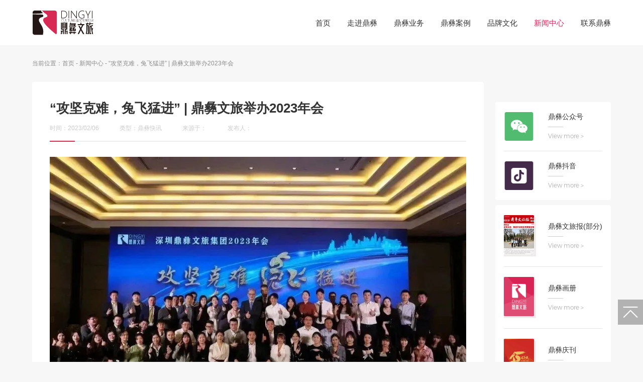

--- FILE ---
content_type: text/html;charset=utf-8
request_url: http://szdingyi.com/news/news.php?id=6&bid=61&cid=315
body_size: 4619
content:

 
<!doctype html>
<html>
<head>
<meta charset="utf-8">
<title>鼎彝文旅</title>
<meta name="keywords" content="鼎彝文旅，文旅演艺，红色文旅演艺，梁红杰" />
<meta name="description" content="" />
<meta name="viewport" content="width=device-width, initial-scale=1, maximum-scale=1, user-scalable=no">
<meta http-equiv="X-UA-Compatible" content="IE=Edge，chrome=1">
<!--<meta name="format-detection" content="telephone=no">-->
<link rel="icon" type="image/x-icon"  href="../favicon.ico" >
<link rel="stylesheet" type="text/css" href="../static/css/scrollbar.css"  >
<link rel="stylesheet" type="text/css" href="../static/css/common.css"  >
<link rel="stylesheet" type="text/css" href="../static/css/swiper.min.css"  >
<link rel="stylesheet" type="text/css" href="../static/css/index.css"  >
<link rel="stylesheet" type="text/css" href="../static/css/style.css"  >
<link rel="stylesheet" type="text/css" href="../static/css/mobile.css?v=1.01" >
<link rel="stylesheet" type="text/css" href="../static/css/animate.min.css">
<link rel="stylesheet" type="text/css" href="../static/css/ie.css" >
<!--[if lt IE 9]>
  <script src="../static/js/html5shiv.js"></script>
  <script src="../static/js/respond.js"></script>
<![endif]-->
<script type="text/javascript" src="../static/plugins/svg-inject.js" ></script></head>
	

<body style="background: #f7f7f7;">

	
<div class="dingyi-mnav">
	<div class="dingyi-mheader">
		<ul>
			<a href="../index.php" class="dingyi-mlogo"><img src="../static/images/logo.svg" alt=""/></a>
			<div class="menu-toggle"><a href="#cd-nav" class="cd-nav-trigger"><span class="hamburger"></span><span class="cross"></span></a></div>	
		</ul>	
	</div>
	<nav class="cd-nav-container" id="cd-nav">
		<div class="table">
		<div class="table-cell">	
		<ul class="cd-nav">
						<li>
				<a href="../index.php">首页</a>
											</li>
						<li>
				<a href="../about/">走进鼎彝</a>
											</li>
						<li>
				<a href="javascript:void(0);">鼎彝业务</a>
												<ul class="mchildren">
					<li>
												<a href="../business/index.php?id=3&bid=31">景区策划规划</a>
												<a href="../business/index.php?id=3&bid=32">景区整体演艺策划规划</a>
												<a href="../business/index.php?id=3&bid=33">演艺创编制作</a>
												<a href="../business/index.php?id=3&bid=34">演艺运营管理</a>
											</li>
				</ul>
							</li>
						<li>
				<a href="../case/">鼎彝案例</a>
											</li>
						<li>
				<a href="../brand/">品牌文化</a>
											</li>
						<li>
				<a href="javascript:void(0);">新闻中心</a>
												<ul class="mchildren">
					<li>
												<a href="../news/index.php?id=6&bid=61">鼎彝快讯</a>
												<a href="../news/index.php?id=6&bid=63">鼎彝抖音</a>
											</li>
				</ul>
							</li>
						<li>
				<a href="../contact/">联系鼎彝</a>
											</li>
					</ul> 
		</div>	
		</div>
	</nav>
	<div class="cd-overlay"></div>	
</div>
	
	
	
	
	
<header id="header">
	<div class="dingyi-header">
		<div class="dingyi-content">
			<div class="left">
				<a href="../index.php" class="dingyi-logo"><img src="../static/images/logo.svg" alt=""/></a>
			</div>
			<div class="right">
				<div class="dingyi-nav">
										<a href="../index.php" >首页</a>
										<a href="../about/" >走进鼎彝</a>
										<a href="../business/" >鼎彝业务</a>
										<a href="../case/" >鼎彝案例</a>
										<a href="../brand/" >品牌文化</a>
										<a href="../news/" class="cur">新闻中心</a>
										<a href="../contact/" >联系鼎彝</a>
									</div>
			</div>
			<div class="clear"></div>
		</div>	
	</div>
</header>
<div class="dingyi-nav-show">
	<div class="dingyi-content">
				<li class="Hide">
								</li>
				<li class="Hide">
									<a href="../about/index.php#a1">集团简介(视频)</a>
									<a href="../about/index.php#a2">集团简介</a>
					</li>
				<li class="Hide">
									<a href="../business/index.php?id=3&bid=31">景区策划规划</a>
									<a href="../business/index.php?id=3&bid=32">景区整体演艺策划规划</a>
									<a href="../business/index.php?id=3&bid=33">演艺创编制作</a>
									<a href="../business/index.php?id=3&bid=34">演艺运营管理</a>
					</li>
				<li class="Hide">
									<a href="../case/index.php#a1">景区策划规划</a>
									<a href="../case/index.php#a2">演艺策划体系</a>
									<a href="../case/index.php#a3">大型实景演艺</a>
									<a href="../case/index.php#a4">文旅节庆活动</a>
									<a href="../case/index.php#a5">演艺运营管理</a>
					</li>
				<li class="Hide">
									<a href="../brand/index.php#a1">鼎彝文化</a>
									<a href="../brand/index.php#a2">鼎彝荣誉</a>
									<a href="../brand/index.php#a3">鼎彝学院</a>
									<a href="../brand/index.php#a4">鼎彝伙伴</a>
					</li>
				<li class="Hide">
									<a href="../news/index.php?id=6&bid=61">鼎彝快讯</a>
									<a href="../news/index.php?id=6&bid=63">鼎彝抖音</a>
					</li>
				<li class="Hide">
									<a href="../contact/index.php#a1">联系方式</a>
									<a href="../contact/index.php#a2">招贤纳士</a>
					</li>
			</div>	
</div> 


<div class="dingyi-mnav1">	
	<a href="../index.php" class="logo"><img src="../static/images/logo.svg" alt=""/></a>
	<div class="nav">
				<a class="nav1 " href="../about/"  >走进鼎彝</a>
				<a class="nav2 " href="../business/"  >鼎彝业务</a>
				<a class="nav3 " href="../case/"  >鼎彝案例</a>
				<a class="nav1 " href="../brand/"  >品牌文化</a>
				<a class="nav2 cur" href="../news/"  >新闻中心</a>
				<a class="nav3 " href="../contact/"  >联系鼎彝</a>
			</div>
</div>



	
 

	
 

<div class="dingyi-page-path">
	<div class="dingyi-content">
		<div class="path">当前位置：<a href="../index.php">首页</a>  -  <a href="index.php">新闻中心</a> - <a href=""> “攻坚克难，兔飞猛进” | 鼎彝文旅举办2023年会</a> </div>
	</div>	
</div>	
                                                                

	
<div class="dingyi-page-container">
	<div class="dingyi-content pb100">
		<div class="dingyi-news-detail">
			<div class="title">
				<h2> “攻坚克难，兔飞猛进” | 鼎彝文旅举办2023年会</h2>
				<li><span>时间：2023/02/06</span><span>类型：鼎彝快讯</span><span class="pcshow">来源于：</span><span class="pcshow">发布人：</span></li>
				<line><i></i></line>
			</div>
		  <div class="text">
			  <p>
	<img src="../uploads/image/20230206/微信图片_2023020614501920230206151426.jpg" alt="" /> 
</p>
<p>
	<br />
</p>
2023年2月3日，鼎彝文旅2023年会在西安盛美利亚酒店隆重举行，本次年会以“攻坚克难，兔飞猛进”为主题，集团董事长、总裁梁红杰，TMT团队、西安办公室员工及项目员工代表欢聚一堂，共享欢乐时光。<br />
<p>
	<br />
</p>
<p>
	<img src="../uploads/image/20230206/微信图片_2023020614493120230206151231.jpg" alt="" /> 
</p>
<p>
	<br />
</p>
年会上，集团董事长、总裁梁红杰代表集团向鼎彝全体员工及家人致以新年祝福并发表重要讲话，梁总表示，3年的疫情肆虐，文旅行业哀鸿遍野，鼎彝全体干部员工一起，同舟共济、共克时艰，回望来时路感悟颇深，我们要相信信念的力量，只有持续奋斗，敢于赴汤蹈火、攻坚克难，企业才有发展的机会。<br />
<p>
	<br />
</p>
<p>
	<img src="../uploads/image/20230206/微信图片_2023020614493720230206151240.jpg" alt="" /> 
</p>
<p>
	<br />
</p>
2022年有遗憾也有收获，我们跑通了“铁三角”业务模式，组织能力、凝聚力、执行力、营运力和职业化水平得到了很大的提升，管理机制更加科学合理，各部门齐心协力完成了世界最有影响力的演艺主题公园《狂人国》的研究，鼎彝的品牌影响力让业界和客户竖起了大拇指。<br />
<br />
2023年，“赴汤蹈火、攻坚克难”仍然是我们的主题。<br />
<br />
2023年，“奋斗不止、迎难而上”仍然是我们的常态。<br />
<br />
2023年，“TMT、干部带头冲锋打硬仗，死也要死出来”仍然是我们的关键。<br />
<br />
2023年，“用好老人，引进能人，培养新人”仍然是我们的风格。<br />
<br />
每一次危机都是一次机会,请大家记住，2023，我们不要浪费掉这次危机!<br />
<br />
2023，鼎彝必将“兔”飞猛进！<br />
<p>
	<br />
</p>
<p>
	<img src="../uploads/image/20230206/微信图片_2023020614493920230206151250.jpg" alt="" /><img src="../uploads/image/20230206/微信图片_2023020614494120230206151250.jpg" alt="" /> 
</p>
<p>
	<br />
</p>
年会上，集团副总裁梁红政做了集团2022年全年工作报告，集团副总裁吴科湘宣读了2022年评优表彰决定，对过去一年工作中表现突出的狂人国《圆桌骑士》研究团队、三亚项目团队、演出管理部、研发策划部等优秀团队，以及何亚宁、孙晨雨、赫卫华等60余名先进个人进行表彰奖励。<br />
<p>
	<br />
</p>
<p>
	<img src="../uploads/image/20230206/微信图片_2023020614494320230206151340.jpg" alt="" /><img src="../uploads/image/20230206/微信图片_2023020614494520230206151340.jpg" alt="" /><img src="../uploads/image/20230206/微信图片_2023020614494720230206151340.jpg" alt="" /> 
</p>
<p>
	<br />
</p>
<p>
	<br />
</p>
年会上，集团助理总裁郭若若发布了集团2023年经营目标，包括销售额、当年应收账款回款率、往年应收账款回款率、现有客户续单率等重要指标；集团各部门中心负责人与董事长梁红杰签订目标责任书并立下军令状，郑重表态新的一年将坚决贯彻落实目标责任制，为实现集团经营目标全力以赴，奋斗不止。<br />
<p>
	<br />
</p>
<p>
	<img src="../uploads/image/20230206/微信图片_2023020614494920230206151358.jpg" alt="" /><img src="../uploads/image/20230206/微信图片_2023020614495120230206151358.jpg" alt="" /><img src="../uploads/image/20230206/微信图片_2023020614495320230206151358.jpg" alt="" /><img src="../uploads/image/20230206/微信图片_2023020614495520230206151358.jpg" alt="" /><img src="../uploads/image/20230206/微信图片_2023020614500020230206151358.jpg" alt="" /><img src="../uploads/image/20230206/微信图片_2023020614500220230206151358.jpg" alt="" /> 
</p>
<p>
	<br />
</p>
晚上，一段温馨的团拜视频揭开了年会晚宴的序幕，抽奖红包与精彩节目演出将晚会的气氛推向高潮，全体人员把酒言欢分享喜悦，一片欢声笑语中，鼎彝文旅2023年会圆满结束！<br />
<p>
	<br />
</p>
<p>
	<img src="../uploads/image/20230206/微信图片_2023020614500420230206151415.jpg" alt="" /><img src="../uploads/image/20230206/微信图片_2023020614500620230206151415.jpg" alt="" /><img src="../uploads/image/20230206/微信图片_2023020614500820230206151415.jpg" alt="" /><img src="../uploads/image/20230206/微信图片_2023020614501120230206151416.jpg" alt="" /><img src="../uploads/image/20230206/微信图片_2023020614501320230206151416.jpg" alt="" /><img src="../uploads/image/20230206/微信图片_2023020614501420230206151416.jpg" alt="" /><img src="../uploads/image/20230206/微信图片_2023020614501720230206151416.jpg" alt="" /> 
</p>			</div>
			<div class="pagetrun">
				<a href="news.php?id=6&bid=61&cid=316" class="nbprev">PREV<span> - 梁红杰董事长应邀赴云南省红色旅游培训班授...</span></a>				<a href="news.php?id=6&bid=61&cid=314" class="nbnext">NEXT<span> - 鼎彝文旅集团荣获2022文旅风尚榜两项大奖</span></a>				<a href="index.php" class="nbreturn">返回</a>
			</div>	
		</div>
		
		
		<div class="rightnews ptop40">
			  <div class="list">
				  <a href="index.php?id=6&bid=62" class="link">
					  <div class="icon"><img src="../static/upload/newsr4.png" alt=""/></div>
					  <div class="txt"><ul><li><h4>鼎彝公众号</h4><h6>View more ></h6></li></ul></div>
				  </a>
				  <a href="index.php?id=6&bid=63" class="link">
					  <div class="icon"><img src="../static/upload/newsr5.png" alt=""/></div>
					  <div class="txt"><ul><li><h4>鼎彝抖音</h4><h6>View more ></h6></li></ul></div>
				  </a>
			  </div>
			  <div class="list" >
				  <div class="pcshow">
				  <a href="pdf.php?file=../uploads/soft/20200616/1592301297.pdf" target='_blank' class="link" >
					  <div class="pic"><img src="../static/upload/newsr1.jpg" alt=""/></div>
					  <div class="txt"><ul><li><h4>鼎彝文旅报(部分)</h4><h6>View more ></h6></li></ul></div>
				  </a>
				  <a href="pdf.php?file=../uploads/soft/20200501/1588338554-4.29(1).pdf" target='_blank' class="link">
					  <div class="pic"><img src="../static/upload/newsr2.jpg" alt=""/></div>
					  <div class="txt"><ul><li><h4>鼎彝画册</h4><h6>View more ></h6></li></ul></div>
				  </a>
				  <a href="pdf.php?file=../static/upload/15.pdf" target='_blank' class="link">
					  <div class="pic"><img src="../static/upload/newsr3.jpg" alt=""/></div>
					  <div class="txt"><ul><li><h4>鼎彝庆刊</h4><h6>View more ></h6></li></ul></div>
				  </a>
				  </div>
				   <div class="mbshow">
				  <a href="../uploads/soft/20200616/1592301297.pdf" target='_blank' class="link" >
					  <div class="pic"><img src="../static/upload/newsr1.jpg" alt=""/></div>
					  <div class="txt"><ul><li><h4>鼎彝文旅报(部分)</h4><h6>View more ></h6></li></ul></div>
				  </a>
				  <a href="../uploads/soft/20200501/1588338554-4.29(1).pdf" target='_blank' class="link">
					  <div class="pic"><img src="../static/upload/newsr2.jpg" alt=""/></div>
					  <div class="txt"><ul><li><h4>鼎彝画册</h4><h6>View more ></h6></li></ul></div>
				  </a>
				  <a href="../static/upload/15.pdf" target='_blank' class="link">
					  <div class="pic"><img src="../static/upload/newsr3.jpg" alt=""/></div>
					  <div class="txt"><ul><li><h4>鼎彝庆刊</h4><h6>View more ></h6></li></ul></div>
				  </a>
				  </div>
			  </div>
	
			  
	
	
			  		  </div>		
		
	</div>
</div>	



	

	
	
	

<footer id="footer">
	<div class="dingyi-footer">
		<div class="dingyi-content">
			<div class="fleft">
				<a href="../index.php" class="flogo"><img src="../static/images/logo-b.svg" alt=""/></a>
				<li><h5>联系电话：186-8180-3888</h5><h6>西安总部：西安曲江新区雁翔路3269号旺座曲江D座2101室</h6></li>
			</div>
			<div class="fright">Copyright © 2004-2021 西安鼎彝文化发展有限公司<br/><a href="https://beian.miit.gov.cn/#/Integrated/index" target="_blank">粤ICP备2022055562号</a> 版权所有  <a href="http://www.niegoweb.com/" target="_blank">DESIGN: NIEGOWEB</a> </div>
		</div>
	</div>	
</footer>
<div class="aside-right">
	<div class="aside-wrap">
		<ul class="clearfix">
			<li class="aside-top"><a href="javascript:;"></a></li>		
		</ul>
	</div>
</div>
<style>
.aside-right {position: fixed; bottom:10%; margin-top: -78px; right: 0; width: 50px; z-index:199;}
.aside-right .aside-wrap {width: 100%;}
.aside-right ul li {position: relative; width: 50px; height: 50px; margin-bottom: 2px; margin-left: 0; cursor: pointer;}
.aside-right ul li a {display: block; width: 100%; height: 100%;}
.aside-right ul li.aside-top a {background: #b2b2b2 url(../static/images/aside-top.svg) no-repeat center;}
.aside-right ul li.aside-top a:hover {background: #d82354 url(../static/images/aside-top.svg) no-repeat center;}
</style>


	
	
 
	

	
	
	
	
	
<!--JS-->
<script type="text/javascript" src="../static/js/jquery.min.js"></script>
<script type="text/javascript" src="../static/js/swiper.min.js"></script>
<script type="text/javascript" src="../static/js/wow.min.js"></script>	
<script type="text/javascript" src="../static/js/common.js"></script>
<script type="text/javascript" src="../static/js/jquery.showMore.js"></script>
<script type="text/javascript">

	$.showMore(".showMoreNChildren"); 
  	
</script>


	
</body>
</html>







--- FILE ---
content_type: text/css
request_url: http://szdingyi.com/static/css/scrollbar.css
body_size: 423
content:
@charset "utf-8";
::-webkit-scrollbar {
    height:0px;
    width:0px
}
::-webkit-scrollbar-button {
    height:0;
    width:0
}
::-webkit-scrollbar-button:start:decrement,::-webkit-scrollbar-button:end:increment {
    display:block
}
::-webkit-scrollbar-button:vertical:start:increment,::-webkit-scrollbar-button:vertical:end:decrement {
    display:none
}
::-webkit-scrollbar-track:vertical,::-webkit-scrollbar-track:horizontal,::-webkit-scrollbar-thumb:vertical,::-webkit-scrollbar-thumb:horizontal,::-webkit-scrollbar-track:vertical,::-webkit-scrollbar-track:horizontal,::-webkit-scrollbar-thumb:vertical,::-webkit-scrollbar-thumb:horizontal {
    border-style:solid;
    border-color:transparent
}
::-webkit-scrollbar-track:vertical::-webkit-scrollbar-track:horizontal{
    background-clip:padding-box;
    background-color:#fff;
}
::-webkit-scrollbar-thumb {
    -webkit-box-shadow:inset 1px 1px 0 rgba(0,0,0,.1),inset 0 -1px 0 rgba(0,0,0,.07);
    background-clip:padding-box;
    background-color:rgba(0,0,0,.2);
    min-height:28px;
    padding-top:100
}
::-webkit-scrollbar-thumb:hover {
    -webkit-box-shadow:inset 1px 1px 1px rgba(0,0,0,.25);
    background-color:rgba(0,0,0,.4)
}
::-webkit-scrollbar-thumb:active {
    -webkit-box-shadow:inset 1px 1px 3px rgba(0,0,0,.35);
    background-color:rgba(0,0,0,.5)
}
::-webkit-scrollbar-track:vertical,::-webkit-scrollbar-track:horizontal,::-webkit-scrollbar-thumb:vertical,::-webkit-scrollbar-thumb:horizontal {
    border-width:0;
}
::-webkit-scrollbar-track:hover {
    -webkit-box-shadow:inset 1px 0 0 rgba(0,0,0,.1);
    background-color:rgba(0,0,0,.05)
}
::-webkit-scrollbar-track:active {
    -webkit-box-shadow:inset 1px 0 0 rgba(0,0,0,.14),inset -1px -1px 0 rgba(0,0,0,.07);
    background-color:rgba(0,0,0,.05)
}

--- FILE ---
content_type: text/css
request_url: http://szdingyi.com/static/css/common.css
body_size: 3884
content:
/* CSS Reset */
body, div, dl, dt, dd, ul, ol, li, h1, h2, h3, h4, h5, h6, pre, form, fieldset, input, textarea, p, blockquote, th, td, img, button{margin: 0;padding: 0;border: 0;font-weight: normal;}
html{-webkit-text-size-adjust:none; }
body{font-size:12px;overflow-x:hidden;margin:0; padding:0;}
body sup {display: inline-block!important;vertical-align: top;}
table{border-collapse:collapse; border-spacing:0;}
ol, ul, li{ list-style:none;}
blockquote:before, blockquote:after, q:before, q:after{content:'';content:none;}
a{text-decoration:none;color:#1a1a1a;-webkit-transition:all .4s ease;-moz-transition:all .4s ease;transition:all .4s ease;} 
a:hover{text-decoration:none;color:#000;} 
a:focus{outline:0px dotted;}
a:focus, input:focus{ -moz-outline-style: none; } 
a *{-webkit-transition:all .4s ease;-moz-transition:all .4s ease;transition:all .4s ease;} 
* {font-family:Microsoft Yahei,PingFang SC,Verdana,Helvetica Neue,Arial,Hiragino Sans GB,Microsoft Sans Serif;font-style:normal;}
input,select,textarea {-webkit-appearance: none;border-radius: 0;}
input[type="button"], input[type="submit"], input[type="reset"],input[type="text"],input[type="password"] {-webkit-appearance: none; font-size:14px;}
input::-webkit-input-placeholder,textarea::-webkit-input-placeholder {color:#999;font-size:14px;}
input::-moz-input-placeholder,textarea::-moz-input-placeholder{color: #999;font-size:14px;}
input::-ms-input-placeholder,textarea::-ms-input-placeholder {color: #999;font-size:14px;}
img {max-width: 100%;max-height: 100%;margin: auto;}
.left{ float:left;}
.right{ float:right;}
.clear { clear:both;}
.alltransition {-webkit-transition:all .4s ease;-moz-transition:all .4s ease;transition:all .4s ease;}
.alpha0{filter:alpha(Opacity=0);-moz-opacity:0;opacity:0;}
.no-touch { height:100%;}
.no-touch body{ overflow:hidden;height:100%;}
.pcshow { display:block;}
.mbshow { display:none !important;}
.relative {position: relative;}
.table {display: table;width: 100%;height: 100%;}
.table-cell {display: table-cell;vertical-align: middle;}




/* header */
header {position: fixed;left: 0;top:0;width: 100%;height: auto;z-index: 99;background: #fff;}
header *{-webkit-transition:all .4s ease;-moz-transition:all .4s ease;transition:all .4s ease;}
.dingyi-header {overflow: hidden;}
.dingyi-header * {overflow: hidden;}
.dingyi-content {width: 1320px;margin: auto;position: relative;overflow: hidden;}
.dingyi-logo {display: block;width: 125px;height:50px; text-align: center;float: left;}
.dingyi-logo img {display: block;width: 100%;height: auto;margin: auto;}
.dingyi-header .left {margin: 20px 0;}
.dingyi-header .right {width: 70%; text-align: right;}
.dingyi-nav {display: inline-block;vertical-align: middle;text-align: right;}
.dingyi-nav a{font-size: 16px;line-height:90px;padding:34.5px 0; color: #333; margin-left:30px;position: relative;overflow: hidden;}
.dingyi-nav a:hover {color: #000;}
.dingyi-nav a.cur {color: #d82354;}
.dingyi-nav a.on::after {position: absolute;content: '';bottom:0px;left: 50%;margin-left: -9px;border-bottom:9px #7f7f7f dashed;border-left: 9px transparent dashed;border-right:9px transparent dashed;border-top:9px transparent solid;}
.dingyi-nav a:first-child::after {display: none;}
.indexfull header .dingyi-nav a.on:first-child::after {display: none;}

header.header-fixed{-moz-box-shadow:0px 0px 20px rgba(0,0,0,.3); -webkit-box-shadow:0px 0px 20px rgba(0,0,0,.3); box-shadow:0px 0px 20px rgba(0,0,0,.3);}
/*
.header-fixed .dingyi-header {padding:10px 0;}
.header-fixed .dingyi-header .dingyi-nav a,.header-fixed .dingyi-header .left h5{font-size: 14px;}
*/

.dingyi-nav-show.nshowfixed {position: fixed;}
.dingyi-nav-show .dingyi-content {overflow: visible;}
.dingyi-nav-show {position: absolute;left: 0;width: 100%;top:90px;z-index:93;/*background: rgba(0,0,0,.5);*/}
.dingyi-nav-show li{text-align:center;display:block; position:absolute; right:0; padding:15px;background: rgba(0,0,0,.8);min-width: 100px;float: left;overflow: hidden;}
.dingyi-nav-show li a{ font-size: 14px;color: #fff; padding: 10px 0; border-bottom: 1px #666 solid;overflow: hidden;opacity: .6; display: block;}
.dingyi-nav-show li a:last-child {border: none;}
.dingyi-nav-show li a:hover {opacity: 1;}
.dingyi-nav-show li.Hide {display:none;}
.dingyi-nav-show li:first-child {display: none!important;}
.dingyi-nav-show li:nth-child(2) {float: right;margin-right: 450px;}
.dingyi-nav-show li:nth-child(3) {float: right;margin-right: 355px;}
.dingyi-nav-show li:nth-child(4) {float: right;margin-right: 260px;}
.dingyi-nav-show li:nth-child(5) {float: right;margin-right: 160px;}
.dingyi-nav-show li:nth-child(6) {float: right;margin-right: 65px;}
.dingyi-nav-show li:nth-child(7) {float: right;margin-right: -35px;}



/* footer */
footer { overflow: hidden; position: relative;background: #1a1a1a url("../images/footer.jpg") center no-repeat;background-size: cover;}
.dingyi-footer {padding:40px 0;overflow: hidden; }
.dingyi-footer .dingyi-content{overflow: hidden;}
.dingyi-footer .dingyi-content .fleft {float: left;width: 50%;}
.dingyi-footer .dingyi-content .fleft .flogo {float: left;width:105px;height: 43px;}
.dingyi-footer .dingyi-content .fleft .flogo img {display: block;width: 100%;height: auto;opacity: 0.5;}
.dingyi-footer .dingyi-content .fleft li {float: left;height: 43px;padding-left:20px;margin-left:20px; position: relative;}
.dingyi-footer .dingyi-content .fleft li::before{content: '';position: absolute;width: 1px;height: 100%;background: #313131;left: 0;top: 0;}
.dingyi-footer .dingyi-content .fleft li h5 {color: #7c7c7c;line-height: 22px;font-size: 14px;font-family: 'Montserrat-Light';}
.dingyi-footer .dingyi-content .fleft li h6 {color: #7c7c7c;line-height: 20px;font-size: 12px;}
.dingyi-footer .dingyi-content .fright {float: right;width: 50%;text-align:right;color: #7c7c7c;line-height: 22px;font-size: 12px;font-family:Arial,Microsoft Yahei;}
.dingyi-footer .dingyi-content .fright a {color: #7c7c7c;line-height: 22px;font-size: 12px;}
.dingyi-footer .dingyi-content .fright a:hover {color: #fff;}



.indexfull .dingyi-mnav1{position:fixed;top: 0;left: 0;z-index: 999;}
.dingyi-mnav1 {position: relative; width: 100%;padding: 4% 0 0 0;overflow: hidden; background:#fff;display: none;/*background: #d82354;*/}
.dingyi-mnav1 .logo {width:90px; display: block;margin: auto;}
.dingyi-mnav1 .nav {text-align: center;overflow: hidden; margin-top:1%;padding:1% 3% 1% 3%;background: #f1f1f1;}
.dingyi-mnav1 .nav a{color: #333;display: inline-block;margin:1% 5%;overflow: hidden;font-size: 14px;}
.dingyi-mnav1 .nav a.cur {color: #d82354;}	




/* mobile nav */

.dingyi-mnav{position: relative;z-index: 999; display: none;}
.dingyi-mheader {height:50px;position:fixed;left:0;top: 0;z-index: 93;width: 100%;background: #fff; overflow: hidden;-webkit-transition:all .4s ease;-moz-transition:all .4s ease;transition:all .4s ease;}
.dingyi-mheader ul {height:50px;position: relative;padding:0 3%;}
.dingyi-mlogo { left:10px;top:10px; position: absolute;z-index: 94;display: block;width:80px;height:auto; text-align: center; }
.dingyi-mlogo img {display: block;width: 100%;height: auto;}

.mfixed .dingyi-mheader{background: #fff;}

.cd-nav{ margin-top: 50px;}
.cd-nav li{width:80%;margin: auto; overflow:hidden;position: relative;}
.cd-nav li:last-child a {border-bottom:none;}
.cd-nav a{ border-bottom:#313131 1px solid;position: relative; display: block;width:60%;text-align: center; -webkit-transition:all .4s ease;-moz-transition:all .4s ease;transition:all .4s ease;font-size:16px; color:#919191;padding:6% 0; margin:0px auto;text-transform:uppercase;}
.cd-nav a:hover{color:#fff;}
.mchildren {display:none; width:60%; margin:0px auto;border-bottom:#313131 1px solid;}
.mchildren a{border-bottom:none;position: relative; display: block;width:100%;text-align: center;font-size:14px; color:#666;padding:0.8em 0;}
.mchildren a:hover{background:none; color:#00a2ff;}

.menu-toggle {display: block;width:50px;height:50px; position:absolute;right:0px;top:0px;z-index: 99;}
.cd-nav-trigger {width: 100%;height: 100%;display: block;}
.menu-toggle span.hamburger,
.menu-toggle span.hamburger:after,
.menu-toggle span.hamburger:before {content:"";display:block;width:24px;height:3px;background:#000000;position:absolute;top:50%;margin-top:-1px;left:50%;margin-left:-12px;-webkit-transition:transform 0.3s cubic-bezier(0.600,0.000,0.200,1.000);-moz-transition:transform 0.3s cubic-bezier(0.600,0.000,0.200,1.000);-o-transition:transform 0.3s cubic-bezier(0.600,0.000,0.200,1.000);transition:transform 0.3s cubic-bezier(0.600,0.000,0.200,1.000);-webkit-transition-timing-function:cubic-bezier(0.600,0.000,0.200,1.000);-moz-transition-timing-function:cubic-bezier(0.600,0.000,0.200,1.000);-o-transition-timing-function:cubic-bezier(0.600,0.000,0.200,1.000);transition-timing-function:cubic-bezier(0.600,0.000,0.200,1.000);transition-delay:0.15s;}
.menu-toggle span.hamburger,
.menu-toggle span.hamburger:after,
.menu-toggle span.hamburger:before {content:"";display:block;width:24px;height:3px;background:#000000;position:absolute;top:50%;margin-top:-1px;left:50%;margin-left:-12px;-webkit-transition:transform 0.3s cubic-bezier(0.600,0.000,0.200,1.000);-moz-transition:transform 0.3s cubic-bezier(0.600,0.000,0.200,1.000);-o-transition:transform 0.3s cubic-bezier(0.600,0.000,0.200,1.000);transition:transform 0.3s cubic-bezier(0.600,0.000,0.200,1.000);-webkit-transition-timing-function:cubic-bezier(0.600,0.000,0.200,1.000);-moz-transition-timing-function:cubic-bezier(0.600,0.000,0.200,1.000);-o-transition-timing-function:cubic-bezier(0.600,0.000,0.200,1.000);transition-timing-function:cubic-bezier(0.600,0.000,0.200,1.000);transition-delay:0.15s;}
.menu-toggle span.hamburger:after {margin-top:-7px;top:0;transition-delay:0.27s;}
.menu-toggle span.hamburger:before {margin-top:7px;top:0;transition-delay:0.2s;}
.no-touch .menu-toggle span.hamburger,
.no-touch .menu-toggle span.hamburger:after,
.no-touch .menu-toggle span.hamburger:before {transition-delay:0.12s;-webkit-transform:translateX(-70px);-moz-transform:translateX(-70px);-ms-transform:translateX(-70px);-o-transform:translateX(-70px);transform:translateX(-70px);}
.no-touch .menu-toggle span.hamburger,
.no-touch .menu-toggle span.hamburger:after,
.no-touch .menu-toggle span.hamburger:before {-webkit-transform:translateX(70px);-moz-transform:translateX(70px);-ms-transform:translateX(70px);-o-transform:translateX(70px);transform:translateX(70px);}
.no-touch .menu-toggle span.hamburger:after {transition-delay:0s;}
.no-touch .menu-toggle span.hamburger:before {transition-delay:0.07s;}
.menu-toggle span.cross:before,
.menu-toggle span.cross:after {content:"";display:block;width:24px;height:3px;background:#000000;position:absolute;top:50%;margin-top:-1.5px;left:50%;margin-left:-12px;-webkit-transition:transform 0.3s cubic-bezier(0.600,0.000,0.200,1.000);-moz-transition:transform 0.3s cubic-bezier(0.600,0.000,0.200,1.000);-o-transition:transform 0.3s cubic-bezier(0.600,0.000,0.200,1.000);transition:transform 0.3s cubic-bezier(0.600,0.000,0.200,1.000);-webkit-transition-timing-function:cubic-bezier(0.600,0.000,0.200,1.000);-moz-transition-timing-function:cubic-bezier(0.600,0.000,0.200,1.000);-o-transition-timing-function:cubic-bezier(0.600,0.000,0.200,1.000);transition-timing-function:cubic-bezier(0.600,0.000,0.200,1.000);-webkit-transform:translateY(-70px) translateX(-70px) rotate(45deg);-moz-transform:translateY(-70px) translateX(-70px) rotate(45deg);-ms-transform:translateY(-70px) translateX(-70px) rotate(45deg);-o-transform:translateY(-70px) translateX(-70px) rotate(45deg);transform:translateY(-70px) translateX(-70px) rotate(45deg);transition-delay:0.12s;}
.menu-toggle span.cross:after {transition-delay:0s;-webkit-transform:translateY(70px) translateX(-70px) rotate(-45deg);-moz-transform:translateY(70px) translateX(-70px) rotate(-45deg);-ms-transform:translateY(70px) translateX(-70px) rotate(-45deg);-o-transform:translateY(70px) translateX(-70px) rotate(-45deg);transform:translateY(70px) translateX(-70px) rotate(-45deg);}
.menu-toggle span.cross:after {-webkit-transform:translateY(-70px) translateX(70px) rotate(-45deg);-moz-transform:translateY(-70px) translateX(70px) rotate(-45deg);-ms-transform:translateY(-70px) translateX(70px) rotate(-45deg);-o-transform:translateY(-70px) translateX(70px) rotate(-45deg);transform:translateY(-70px) translateX(70px) rotate(-45deg);}
.no-touch .menu-toggle span.cross:before {transition-delay:0.12s;-webkit-transform:rotate(45deg);-moz-transform:rotate(45deg);-ms-transform:rotate(45deg);-o-transform:rotate(45deg);transform:rotate(45deg);}
.no-touch .menu-toggle span.cross:after {transition-delay:0.24s;-webkit-transform:rotate(-45deg) !important;-moz-transform:rotate(-45deg) !important;-ms-transform:rotate(-45deg) !important;-o-transform:rotate(-45deg) !important;transform:rotate(-45deg) !important;}

  
.cd-nav-container{background-color:#1a1a1a;position: fixed; z-index:91; top:0px; right: 0; width: 100%; height: 100%;overflow-y: auto; -webkit-transform: translateX(100%); -moz-transform: translateX(100%); -ms-transform: translateX(100%); -o-transform: translateX(100%); transform: translateX(100%); -webkit-transition: -webkit-transform 0.4s 0s, box-shadow 0s 0.4s; -moz-transition: -moz-transform 0.4s 0s, box-shadow 0s 0.4s; transition: transform 0.4s 0s, box-shadow 0s 0.4s;}
.cd-nav-container.is-visible{-webkit-transform: translateX(0); -moz-transform: translateX(0); -ms-transform: translateX(0); -o-transform: translateX(0); transform: translateX(0);-webkit-overflow-scrolling: touch;}

.cd-overlay{position: fixed; height: 100%; width: 100%; top: 0; left: 0; cursor: pointer; visibility: hidden; opacity: 0; -webkit-backface-visibility: hidden; backface-visibility: hidden; -webkit-transition: opacity 0.4s 0s, visibility 0s 0.4s; -moz-transition: opacity 0.4s 0s, visibility 0s 0.4s; transition: opacity 0.4s 0s, visibility 0s 0.4s; z-index:19;}
.cd-overlay.is-visible{opacity: 1; visibility: visible; -webkit-transition: opacity 0.4s 0s, visibility 0s 0s; -moz-transition: opacity 0.4s 0s, visibility 0s 0s; transition: opacity 0.4s 0s, visibility 0s 0s;}




.black_overlay {display: none;position: fixed;top: 0%;left: 0%;width: 100%;height: 100%;background-color: #000;z-index: 1001;-moz-opacity: 0.8;opacity: .80;filter: alpha(opacity=80);}
.white_content {display: none;position: fixed;box-sizing: border-box;top: 50%;left: 50%;width:900px;height:500px;margin-left: -450px;margin-top: -250px;background-color: #000;z-index: 1002;}
.white_content video {width: 100%;height:auto;max-height:500px; display: block;outline:none;}
.close {width:50px;height: 50px;background: rgba(0,0,0,.5);position: absolute;top: -50px;right:-100px;z-index:9999;text-align: center; border-radius:100%;overflow: hidden;cursor: pointer;}
.close::before {content: '\e611';font-size: 30px;color: #666;line-height: 50px;font-family: 'font_family';display: block;}
.close:hover {background: #fff;}
.close:hover::before {color: #000;}

.full_content {display: none;position: fixed;box-sizing: border-box;top:0;left:0;width:100%;height:100%;background-color: #000;z-index: 1002;}
.full_content video {width:auto;height: 100%; display: block;outline:none;margin: auto;width: 100%;position: absolute;}
.full_content .close {top:30px;right:30px;}


.white_content .dtable{}
.white_content .dtable .dtable-cell {height: auto!important;}
.white_content h2 {display: block;overflow: hidden;padding:1% 0 3% 0;font-size: 24px;color: #000;text-align: center;border-bottom: 1px solid #ededed;}
.white_content form * {display: block;overflow: hidden;}
.white_content form {overflow:hidden;display: block;padding:5%;background-color: #fff;position: relative;}
.white_content form input { outline:none;}
.white_content li { padding:5px 0; overflow:hidden; font-size:12px; color:#666;text-transform: capitalize;position: relative;}
.white_content li h6 {color: #000;display: inline-block;padding-right: 10px;}
.white_content li span {font-size: 12px;display: inline-block;text-transform: capitalize;}
.white_content li .inputfile {border:#ededed 1px solid;width:-webkit-calc(90% - 2px); width:calc(90% - 2px);padding:10px 5%; display:block;font-size: 12px;color: #666;background: #f1f1f1;cursor: pointer;}
.uploadfile {position: absolute;right: 0px;top: 5px;z-index: 1;background: #d82354;color: #fff;line-height: 38px;padding:0 20px;cursor: pointer;}
.white_content .input { text-transform: none; border:#ededed 1px solid;width:-webkit-calc(90% - 2px); width:calc(90% - 2px);padding:10px 5%; display:block;font-size: 14px;color: #666;}
.white_content .btn {padding:2% 0;overflow:hidden;}
.white_content .btn *{-webkit-transition:all .3s ease;-moz-transition:all .3s ease;transition:all .3s ease;}
.white_content .btn .submit {display:block;width:100%;padding:2% 0; font-size:14px; background:#000;border: none; color:#fff;cursor: pointer; text-align:center;}
.white_content .btn .submit:hover {background:#d82354;}
.white_content .btn .guanbi {display:block;width:29px;height:29px;position: absolute;right:2%;top:2%;z-index: 3;cursor: pointer; text-align:center;font-family: "font_family";}
.white_content .btn .guanbi::before{content: "\e611";font-size:29px;color: #999;}
.white_content .btn .guanbi:hover::before {color: #000;}
.white_content .btn .guanbi:hover{-webkit-transform:rotate(180deg);transform:rotate(180deg);}















/*font*/



@font-face {
  font-family: 'font_family';  
  src: url('//at.alicdn.com/t/font_1519658_pv4e16um47.eot');
  src: url('//at.alicdn.com/t/font_1519658_pv4e16um47.eot?#iefix') format('embedded-opentype'),
  url('//at.alicdn.com/t/font_1519658_pv4e16um47.woff2') format('woff2'),
  url('//at.alicdn.com/t/font_1519658_pv4e16um47.woff') format('woff'),
  url('//at.alicdn.com/t/font_1519658_pv4e16um47.ttf') format('truetype'),
  url('//at.alicdn.com/t/font_1519658_pv4e16um47.svg#font_family') format('svg');
}




@font-face {
	font-family: 'Montserrat-Bold';
	src: url('../fonts/Montserrat-Bold.otf');
	src: local('☺'), url('../fonts/Montserrat-Bold.woff') format('woff'), url('../fonts/Montserrat-Bold.ttf') format('truetype'), url('../fonts/Montserrat-Bold.svg') format('svg'), url('../fonts/Montserrat-Bold.eot') format('eot');
	font-weight: normal;
	font-style: normal;
}
@font-face {
	font-family: 'Montserrat-Light';
	src: url('../fonts/Montserrat-Light.otf');
	src: local('☺'), url('../fonts/Montserrat-Light.woff') format('woff'), url('../fonts/Montserrat-Light.ttf') format('truetype'), url('../fonts/Montserrat-Light.svg') format('svg'), url('../fonts/Montserrat-Light.eot') format('eot');
	font-weight: normal;
	font-style: normal;
}
@font-face {
	font-family: 'Montserrat-Regular';
	src: url('../fonts/Montserrat-Regular.otf');
	src: local('☺'), url('../fonts/Montserrat-Regular.woff') format('woff'), url('../fonts/Montserrat-Regular.ttf') format('truetype'), url('../fonts/Montserrat-Regular.svg') format('svg'), url('../fonts/Montserrat-Regular.eot') format('eot');
	font-weight: normal;
	font-style: normal;
}
 



--- FILE ---
content_type: text/css
request_url: http://szdingyi.com/static/css/index.css
body_size: 3603
content:
@charset "utf-8";


/* 通用 */
.swiper-container {width: 100%;height: 100%;margin-left: auto;margin-right: auto;}
.swiper-container .swiper-slide{z-index: 22;}
.dingyi-title {position: relative;}
.dingyi-title h2{font-size: 70px;color: #ccc;text-transform: uppercase;font-family: 'Montserrat-Bold';opacity: .3;}
.dingyi-title h3{font-size: 28px;color: #333333;position: absolute;left: 0;top:50%;margin-top: -20px;letter-spacing: 2px; z-index: 3;}
.dingyi-title h3 i{width: 30px;height:2px;background: #d82354;display: inline-block;vertical-align: middle;margin-top: -3px;}
.dingyi-viewmore {}
.dingyi-viewmore a{display: block;position: relative;width: 188px;height: 48px;line-height: 48px;border: 1px solid #e6e6e6;color: #b3b3b3;font-size: 12px;font-family: 'Montserrat-Bold';text-transform: uppercase;text-indent: 30px;}
.dingyi-viewmore a:hover{background: #d82354;color: #fff;}
.dingyi-viewmore a::after {content: '\e63e';font-family: 'font_family';font-size:32px;line-height:48px;right:20%;top: 0; color:#a6a6a6;display: block;position: absolute;}
.dingyi-viewmore a:hover::after {color:#fff;}


/* banner */
.dingyi-index-banner {background: #f5f5f5;padding-top: 89px;overflow: hidden;position:relative;}
.dingyi-index-banner a {display: block;width: 100%;height:100%;overflow: hidden;position: relative;background-repeat: no-repeat;background-position: center top;background-size: cover;}
.dingyi-index-banner a .text { position: absolute;left: 12.5%;top: 50%;width: 700px;height:140px; margin-top: -100px;z-index: 33;}
.dingyi-index-banner a .text h3,
.dingyi-index-banner a .text h4{ color: #fff;font-size: 40px;line-height:45px;font-weight: normal;padding:5px 0;}
.dingyi-index-banner a .text h5{ color: #fff;font-size: 14px;padding-top: 10px;font-weight: normal;text-transform: uppercase;font-family: 'Montserrat-Light';opacity: 0.6;}
.dingyi-index-banner a .pic {}
.dingyi-index-banner a .pic img {display: block;width: 100%;height: auto;opacity: 0;filter: alpha(opacity=0);}
.dingyi-index-banner a .pic img.pcshow {}


.dingyi-index-banner .swiper-slide a .text h3{ transform:translateX(200px);opacity:0;transition:all .4s;}
.dingyi-index-banner .swiper-slide a .text h4{ transform:translateX(200px);opacity:0;transition:all .6s;}
.dingyi-index-banner .swiper-slide a .text h5{ transform:translateX(200px);opacity:0;transition:all .9s;}
.dingyi-index-banner .swiper-slide.swiper-slide-active a .text h3,
.dingyi-index-banner .swiper-slide.swiper-slide-active a .text h4{ transform:translateX(0px);opacity:1;}
.dingyi-index-banner .swiper-slide.swiper-slide-active a .text h5{ transform:translateX(0px);opacity:.6;}


.timeline {width:340px;height: 1px;position: absolute;left:390px;bottom:67px;}
.timeline line {display: block;width:100%;height: 1px;background:rgba(255,255,255,.2);position: relative;}
.timeline line i {width: 0;height: 100%;position: absolute;left: 0;top: 0;z-index: 3;background: #fff; display: block;}
.dingyi-index-banner .swiper-slide.swiper-slide-active .timeline line i {-webkit-animation: w100 4000ms 1;animation: w100 4000ms 1;}
@keyframes w100{0%{width: 0px;} 100%{width: 100%;}}



.dingyi-index-banner .dingyi-content{position: absolute;width: 1320px;height:50px;left: 50%;bottom: 50px;margin-left:-660px;z-index: 3; }
.relative {position: relative;width: 100%;height: 100%;}
.dingyi-index-banner .swiper-pagination.swiper-pagination-v.swiper-pagination-fraction {position: absolute;text-align: center;width:450px;height:30px;left:0px;bottom:0;font-size: 28px;color:#f7f7f7;}
.dingyi-index-banner .swiper-pagination.swiper-pagination-v.swiper-pagination-fraction span {position: relative;text-align: left;float: left; font-size: 12px;color: #fff;font-family: 'Montserrat-Light';}
.dingyi-index-banner .swiper-pagination.swiper-pagination-v.swiper-pagination-fraction span:last-child::before {content: '';width: 40px;height: 1px;background: #fff;display: block;position: absolute;left:10px;top:15px; -moz-transform:rotate(-35deg);-webkit-transform:rotate(-35deg);transform:rotate(-35deg);}
.dingyi-index-banner .swiper-pagination.swiper-pagination-v.swiper-pagination-fraction span.swiper-pagination-current {font-size: 16px;position: absolute;left: 55px;top:8px;}

.swiper-button-next,.swiper-button-prev {background: none;top: 0;margin-top: 0;-webkit-transition:all .4s ease;-moz-transition:all .4s ease;transition:all .4s ease;}
.dingyi-index-banner .swiper-button-next,.dingyi-index-banner .swiper-button-prev {width:100px;height: 50px;left: auto;text-align: center;}
.dingyi-index-banner .swiper-button-next{right: 0; background: #d82354;}
.dingyi-index-banner .swiper-button-prev{right: 100px;background: #212121;}
.dingyi-index-banner .swiper-button-next::before,.dingyi-index-banner .swiper-button-prev::before{content: '';font-family: 'font_family';font-size:32px;line-height: 50px; color:#a6a6a6;display: inline-block;-webkit-transition:all .4s ease;-moz-transition:all .4s ease;transition:all .4s ease;}
.dingyi-index-banner .swiper-button-next::before{content: '\e63e';}
.dingyi-index-banner .swiper-button-prev::before{content: '\e63d';}
.dingyi-index-banner .swiper-button-next:hover::before,.dingyi-index-banner .swiper-button-prev:hover::before {color:#fff;}



/* business */
.dingyi-index-business {overflow: hidden;}
.dingyi-index-business .dingyi-content {width:1320px;margin: auto;position: relative;}
.dingyi-index-business .dingyi-content::before {content: '';width: 1px; height:100%;background: #ededed;position: absolute;left: 0;top: 0;display: block;}
.ibusiness {width: 25%;position: relative;text-align: center;float: left;} 
.ibusiness::after {content: '';width: 1px; height:100%;background: #ededed;position: absolute;right: 0;top: 0;display: block;}
.ibusiness a {display: block;padding:80px 0 70px 0;overflow: hidden;position: relative;} 
.ibusiness a::after {content: '';width: 0px; height:3px;background:#fff;position: absolute;left: 50%;bottom: 0;display: block;-webkit-transition:all .4s ease;-moz-transition:all .4s ease;transition:all .4s ease;display: none;}
.ibusiness a i{display: block;width: 85px;height: 85px;margin:auto;} 
.ibusiness a h4{font-size: 18px;color: #333;} 
.ibusiness a h6{font-size: 12px;color: #b2b2b2;font-family: 'Montserrat-Light';padding-top: 3px;} 
.ibusiness a h5{font-size: 12px;color: #808080;line-height: 22px; padding:15px 14% 50px 14%;}
.ibusiness a span {display: block;font-size: 12px;color: #b2b2b2;font-family:'Montserrat-Light';opacity: 0;}
.ibusiness a:hover{background: #d92354;padding:70px 0 80px 0;}
.ibusiness a:hover h4 {color:#fff;}
.ibusiness a:hover h6 {color:#fff;opacity: .4;}
.ibusiness a:hover h5 {color:#fff;opacity: .6;}
.ibusiness a:hover span { color:#fff;opacity: 1;}
.ibusiness a:hover::after {width: 100%;background: #d82354;left:0;}
.ibusiness a:hover .svg-inject {fill: #d82354!important;}
.ibusiness a:hover .svg-inject * {fill: #d82354!important;}
.ibusiness.cur a{background: #d92354;}
.ibusiness.cur a h4 {color:#fff;}
.ibusiness.cur a h6 {color:#fff;opacity: .4;}
.ibusiness.cur a .svg-inject {fill: #d82354!important;}
.ibusiness.cur a .svg-inject * {fill: #d82354!important;}
.dingyi-page-business .dingyi-content::before {content: '';width: 1px; height:100%;background: #ededed;position: absolute;left: 0;top: 0;display: block;}
.dingyi-page-business .ibusiness a {padding:15px 0 30px 0;} 
.dingyi-page-business .ibusiness a:hover{padding:15px 0 30px 0;}
.dingyi-page-business .ibusiness a i{width: 75px;height: 75px;}
.dingyi-page-business .ibusiness a h4{font-size: 16px;} 



/* cases */
.dingyi-index-cases {background-size: cover;background-position: center top; background-repeat: no-repeat;}
.dingyi-index-cases .dingyi-content {margin: auto;overflow: hidden;padding:100px 0 60px 0;position: relative;}
.dingyi-index-cases .dingyi-viewmore {position: absolute;right: 0;top: 120px;}
.dingyi-index-caselist {overflow: hidden;padding:35px 0;}
.dingyi-index-caselist .icase:last-child{margin-right: 0;}
.icase {float: left;margin-right:2.6%;width: 23%;}
.icase a{display: block;overflow: hidden;margin:30px 0 30px 0 ;}
.icase a .pic {background: url("../images/biankuang.svg") right top no-repeat;background-size:100% 100%;padding-right:10px;padding-bottom:12px;overflow: hidden;}
.icase a .pic img{display: block;width: 100%;height: auto;}
.icase a .txt {text-align: center;padding:20px 0;overflow: hidden;}
.icase a .txt * {display: inline-block;vertical-align: middle;}
.icase a .txt i{width:20px;height: 1px;background:none;}
.icase a .txt h3{font-size: 18px;color: #808080;font-weight: bold;padding: 0 3px;overflow: hidden;}
.icase a:hover h3{color: #000;}
.icase a:hover .txt i {background: #000;}
.icase a:hover {margin: 10px 0 50px 0 ;} 




/* news */
.dingyi-index-news {background: #f5f5f5;}
.dingyi-index-news .dingyi-content {margin: auto;overflow: hidden;padding:100px 0 60px 0;position: relative;}
.dingyi-index-news .dingyi-viewmore {position: absolute;right: 0;top: 120px;}
.dingyi-index-newslist {overflow: hidden;padding:45px 0;}
.ileftnews {float: left;width:80%;overflow: hidden;}
.ileftnews a{background: #fff;position: relative;display: block;overflow: hidden;}
.ileftnews a .pic{float: left;width: 40%;overflow: hidden;}
.ileftnews a .pic img{display: block;width: 100%;height: auto;}
.ileftnews a .txt{position: absolute;width:46%;height:100%;padding:0 7%; right: 0;top: 0;}
.ileftnews a .txt .table-cell * {display: block;overflow: hidden;}
.ileftnews a .txt h6{font-size: 12px;color: #b2b2b2;font-family: 'Montserrat-Light';}
.ileftnews a .txt h2{font-size: 20px;color: #333333;line-height: 30px;font-weight: bold;padding: 20px 0;}
.ileftnews a .txt line{background: #ededed;height: 2px;position: relative;}
.ileftnews a .txt line i{width: 50px;height: 2px;background: #d82c54;position: absolute;left: 0;top: 0;}
.ileftnews a .txt h4{font-size: 14px;color: #808080;line-height: 24px; padding: 20px 0;}
.ileftnews a .txt h5{font-size: 12px;color: #b2b2b2;padding-top:10px; font-family: 'Montserrat-Light';}
.ileftnews a:hover .txt line i{width: 100%}
.ileftnews a:hover .txt h5 {color: #000;}
.ileftnews a:hover .pic img{-webkit-transform: scale(1.1);-moz-transform: scale(1.1);-ms-transform: scale(1.1);-o-transform: scale(1.1);transform: scale(1.1);}

.iright {float: right;width:19.5%;overflow: hidden;}
.iright * {display: block;overflow: hidden;}
.iright a {background: #fff;text-align: center;margin-bottom:2px;}
.iright a i{width: 50px;height: 50px;margin: auto;opacity:.1;}
.iright a h5{font-size: 16px;color: #b2b2b2;}
.iright a:hover h5{color: #fff;}
.iright ul a.icon1 {width: 69%;padding:40px 0 49px 0;float: left;}
.iright ul a.icon1 h5{padding-top:10px;}
.iright ul a.icon1:hover {background: #49ad65;}
.iright ul li {width:30%;float: right;}
.iright ul li a {padding: 20px 0 10px 0;}
.iright ul li a i{width:30px;height:30px;margin: auto;}
.iright ul li a h5{padding-top:5px;font-size: 14px;}
.iright ul li a.icon2:hover {background: #d82c54;}
.iright ul li a.icon3:hover {background: #004CC1;}
.iright a.icon4,.iright a.icon5 {padding:21px 0 20.5px 20%;}
.iright a.icon4 i,.iright a.icon5 i{width:44px;height:44px;float: left;}
.iright a.icon4 h5,.iright a.icon5 h5{float: left;line-height: 44px;padding-left:14px;}
.iright a.icon4:hover {background: #000;}
.iright a.icon5:hover {background: #df2d28;}
.iright a:hover .svg-inject {fill: #fff!important;}
.iright a:hover .svg-inject * {fill: #fff!important;}
.iright a:hover i{opacity:1;}





/*index*/
.indexfull,.indexfull body {height: 100%;overflow: hidden;}
.indexfull header {position: relative;left: auto;top: 0;}


#index-footer { overflow: hidden; background: #1a1a1a;position: fixed;left: 0;bottom: 0;width: 100%;height:6%;z-index:20;}
#index-footer .dingyi-index-footer {width: 100%;height:100%;overflow: hidden;position: relative;}
#index-footer .dingyi-index-footer .dingyi-content{height:100%;overflow: hidden;}
#index-footer .dingyi-index-footer .dingyi-content .flogo {display: block; position: absolute;left: 0;top:25%;height:50%;}
#index-footer .dingyi-index-footer .dingyi-content .flogo img {display: block;width: auto; height:100%;opacity: 0.5;}
#index-footer .dingyi-index-footer .dingyi-content ul {display: table;width: 100%;height:100%;}
#index-footer .dingyi-index-footer .dingyi-content ul li{display: table-cell;vertical-align: middle;}
#index-footer .dingyi-index-footer .dingyi-content .fleft {display:block;float: left; padding-left:0px;}
#index-footer .dingyi-index-footer .dingyi-content .fleft {position:absolute;left:8%; color: #7c7c7c;font-size: 12px;font-family: 'Montserrat-Light';}
#index-footer .dingyi-index-footer .dingyi-content .fleft::before{content: '';position: absolute;width: 1px;height:20px;background: #4c4c4c;left:-4%;top:50%;margin-top: -10px;}

#index-footer .dingyi-index-footer .dingyi-content .fright {display:block;float: right;width: 50%;text-align:right;color: #7c7c7c;font-size: 12px;font-family:Arial,Microsoft Yahei;}
#index-footer .dingyi-index-footer .dingyi-content .fright a {color: #7c7c7c;font-size: 12px;}
#index-footer .dingyi-index-footer .dingyi-content .fright a:hover {color: #fff;}


 

.dingyi-index-video {overflow: hidden;position: relative;width: 100%;height:85%;z-index: 3;}
.index-video {position: relative;overflow: visible;width:1320px;margin: auto; height: 100%;z-index: 3;}
.index-video .pic {border-radius:10px;height: 50%;position: relative; z-index:2;overflow: hidden;box-shadow: 0px 80px 50px -50px rgba(58, 3, 18, 0.23);}
.index-video .pic img{display: block;width: 100%;height:100%;opacity: 0;filter: alpha(opacity=0);zoom: 1;}
.index-video .txt {text-align: center;width: 100%;overflow: hidden;position: absolute;top:30px;}
.index-video .txt img{display: inline-block;width:auto;height: auto;max-width: 100%;}
.business3 {position: absolute;width: 100%;left: 0;bottom: 0;height: 50%;overflow: hidden;background: url("../upload/video-bottom-txt-bg.png") center top no-repeat;background-size: 100%;}
.business3 ul {position: relative;width:90%;height: 100%;margin: auto;z-index: 1;}
.business3 a{width: 140px;height: 140px;border-radius:100%;position: absolute;z-index: 3; display: block;overflow: hidden;text-align: center;background-image: -moz-linear-gradient( 90deg, rgb(235,235,235) 0%, rgb(255,255,255) 100%);background-image: -webkit-linear-gradient(90deg, rgb(235,235,235) 0%, rgb(255,255,255) 100%);background-image: -ms-linear-gradient(90deg, rgb(235,235,235) 0%, rgb(255,255,255) 100%);box-shadow: 0px 30px 60px 0px rgba(0,0,0, .2);}
.business3 a i{display: block;width:60px;height:60px;margin:20px auto auto auto;}
.business3 a i img{display: block;width: 100%;height: auto;}
.business3 a h6{font-size: 14px;color: #333333; width:40%; margin:-3px auto auto auto;}
/*.business3 a:hover {background:linear-gradient(to top right,#d82354,#d83f68);background: #d83c66;}
.business3 a:hover h6{color: #fff;}*/
.svg-inject * {-webkit-transition:none;-moz-transition:none;transition:none;}
.business3 a .svg-inject{fill: #333333!important}
.business3 a .svg-inject path{fill: #333333!important}
/*.business3 a:hover .svg-inject {fill: #fff!important;}
.business3 a:hover .svg-inject path {fill: #fff!important;}*/
.business3 a.b1 {left:14%;top:22%;}
.business3 a.b2 {left: 50%;top:52%;margin-left: -70px;}
.business3 a.b3 {right:14%;top:22%;}

.bground {width:100%;height: 100%;position: absolute;top: 0; z-index: 1;}
.bground li{display: block; border-radius:100%;background: #fafafa;position: absolute;}
.round1 {width: 120px;height: 120px;left:5%; bottom: 15%;;}
.round2 {width: 50px;height: 50px;left: 14%;bottom:11%;}
.round3 {width: 1600px;height: 1600px;bottom: -145%;right: -40%;}
 
 
.iplay {position: absolute;width:100px;height: 70px;left: 50%;top: 50%;margin-left: -50px;margin-top: -35px; z-index: 55;text-align: center;cursor: pointer;}
.iplay * {-webkit-transition:all .4s ease;-moz-transition:all .4s ease;transition:all .4s ease;}
.iplay h4 {font-size: 16px;color: #fff;}
.iplay h5 {font-size: 14px;font-family: 'Montserrat-Light';letter-spacing: 2px;text-transform: uppercase;color: #fff;}
.iplay li{position: relative;}	
.iplay li::after {content: '';width:60%;height:90%;left: 20%;top: 5%;position: absolute; background: #333333;opacity: .3;overflow: hidden;display: block;border-radius:100%;}
.iplay li span{display: block;border-radius:100%; width:65px; height:65px; overflow:hidden;background:url("../upload/play-h.png");background-size: 100%; position:relative; margin:5px auto;}
.iplay li i{display:block;width:0;height:0;border-width:10px 0 10px 15px;border-style:solid;z-index: 5;border-color:transparent transparent transparent #fff;position:absolute;top:50%;left:50%; margin-left:-5px; margin-top:-10px;}
@keyframes ixzplay{
	0% { transform:rotate(0deg);} 
	100%{ opacity: 1;transform:rotate(360deg); }
}
.iplay:hover li span{-webkit-animation: ixzplay 1000ms infinite;animation: ixzplay 1000ms infinite;}






--- FILE ---
content_type: text/css
request_url: http://szdingyi.com/static/css/style.css
body_size: 8292
content:
@charset "utf-8";

#a1 {position: absolute;width: 1px;height: 1px;bottom: 50px;}
#a2 {position: absolute;width: 1px;height: 1px;bottom: 10px;}
#a3 {position: absolute;width: 1px;height: 1px;bottom: 70px;}
#a4 {position: absolute;width: 1px;height: 1px;bottom: 70px;}

.casepage #a1 {position: absolute;width: 1px;height: 1px;bottom: 50px;}
.casepage #a2 {position: absolute;width: 1px;height: 1px;bottom: 50px;}
.casepage #a3 {position: absolute;width: 1px;height: 1px;bottom: 50px;}
.casepage #a4 {position: absolute;width: 1px;height: 1px;bottom: 50px;}
.casepage #a5 {position: absolute;width: 1px;height: 1px;bottom: 50px;}
.casepage #a6 {position: absolute;width: 1px;height: 1px;bottom: 0px;}

.contactpage #a1 {position: absolute;width: 1px;height: 1px;bottom:70px;}
.contactpage #a2 {position: absolute;width: 1px;height: 1px;bottom:70px;}

.brandpage #a1 {position: absolute;width: 1px;height: 1px;bottom: 50px;}
.brandpage #a2 {position: absolute;width: 1px;height: 1px;bottom: 50px;}
.brandpage #a3 {position: absolute;width: 1px;height: 1px;bottom: 50px;}
.brandpage #a4 {position: absolute;width: 1px;height: 1px;bottom: 50px;}



/*about*/

.dingyi-page-banner {margin-top:89px;padding-bottom:0px;overflow: hidden;position: relative;}
.dingyi-page-banner .txt{position: absolute;width: 1320px;left: 50%;margin-left: -660px;top: 0;z-index: 3;}
.dingyi-page-banner .txt h3{font-size: 30px;color: #fff;opacity: .2;margin-top:10%;text-transform: uppercase; font-weight: bold;font-family: 'Montserrat-Bold';}
.dingyi-page-banner .txt h2{font-size: 28px;color: #fff;position: relative;}
.dingyi-page-banner .txt h2 i {width: 30px;height: 2px;background: #d82354;display: inline-block;vertical-align: middle;margin-top: -3px;padding-left: 5px; display: none;}
.dingyi-page-banner .pic{background: #000;}
.dingyi-page-banner .pic img{display: block;width: 100%;height: auto;}

.dingyi-page-nav {text-align: center;width: 100%;position: absolute;left: 0;bottom: 60px;z-index: 33;display: none;}
.dingyi-page-nav-content { display: inline-block;background: #fff;-moz-box-shadow:0px 10px 20px rgba(0,0,0,.1); -webkit-box-shadow:0px 10px 20px rgba(0,0,0,.1); box-shadow:0px 10px 20px rgba(0,0,0,.1);}
.dingyi-page-nav a{display: inline-block;padding: 20px 70px;position: relative;}
.dingyi-page-nav a::after {content: '';width: 1px;height: 34px;position: absolute;right: 0;top:50%;margin-top: -17px;background: #ededed;}
.dingyi-page-nav a h5{font-size: 12px;color: #b2b2b2;padding-bottom: 3px; font-family: 'Montserrat-Light';}
.dingyi-page-nav a h3{font-size: 16px;color: #808080;letter-spacing: 2px;}
.dingyi-page-nav a.cur {background: #d82354;}
.dingyi-page-nav a.cur h5,.dingyi-page-nav a.cur:hover h5{color: #fff;opacity: .3;}
.dingyi-page-nav a.cur h3,.dingyi-page-nav a.cur:hover h3 {color: #fff;}
.dingyi-page-nav a.cur::after,.dingyi-page-nav a:last-child::after {display: none;}
.dingyi-page-nav a:hover h5{color: #000;}	
.dingyi-page-nav a:hover h3{color: #000;}
.plr50 a{padding: 20px 50px;}
.plr40 a{padding: 20px 40px;}
.plr20 a{padding: 20px 20px;}


.dingyi-page-container {background-repeat: no-repeat;background-position: center top;background-size: cover;position: relative;}
.dingyi-about {margin:3% 0;overflow: hidden;position: relative; }
.dingyi-about .pic {float: left;width:45%;position: relative;}
.dingyi-about .pic img{display: block;width: 100%;height: auto;}
.dingyi-about .txt {float: left;width:50%;padding-left: 5%;padding-top:10%;}
.dingyi-about .txt h3{font-size: 24px;color: #333;font-weight: bold;}
.dingyi-about .txt line{width: 40px;height: 2px;background: #d82354;margin:20px 0;display: block;}
.dingyi-about .txt .text{font-size:14px;color: #808080;line-height: 24px;}
.dingyi-about-num {width: 105px;height: 90px;position: absolute;top:20px;right: 0;}
.dingyi-about-num li {position: relative;}
.dingyi-about-num h6{float: left;font-size: 14px;color: #b2b2b2;font-family: 'Montserrat-Light';}
.dingyi-about-num i{width: 60px;height: 1px;background: #d0d0d0;display: block;position: absolute;right:30px;top:15px; -moz-transform:rotate(-30deg);-webkit-transform:rotate(-30deg);transform:rotate(-30deg);}
.dingyi-about-num h4{float: right;font-size: 30px;color: #333;font-family: 'Montserrat-Bold';}
.dingyi-about-data {text-align: center;width: 63%;position: absolute;right: 0;top: 460px;z-index: 33;background: #d82354;-moz-box-shadow:0px 10px 20px rgba(0,0,0,.1); -webkit-box-shadow:0px 10px 20px rgba(0,0,0,.1); box-shadow:0px 10px 20px rgba(0,0,0,.1);}
.dingyi-about-data li{display:block;padding: 20px 0px;position: relative;width: 25%;float: left;}
.dingyi-about-data li h3{font-size: 30px;color: #fff;font-family: 'Montserrat-Bold';}
.dingyi-about-data li:last-child h3::after {content: '+';font-size: 16px;display: inline-block;font-family: 'Montserrat-Bold';vertical-align:super;}
.dingyi-about-data li h5{font-size:14px;color: #fff;opacity: .4;}
.dingyi-about-data li::after {content: '';width: 1px;height: 34px;position: absolute;right: 0;top:50%;margin-top: -17px;background: #e04f76;}
.dingyi-about-data li:last-child::after {display: none;}
.dingyi-about .txt2 {padding:4% 0;overflow: hidden;clear: both;position: relative;}
.dingyi-about .txt2 .left{width: 88%;font-size:14px;color: #808080;line-height: 24px;text-align: justify;}
.dingyi-about .txt2 .right{font-size: 40px;line-height: 40px;right: -50px;top: 50%;margin-top: -55px;color: #e5e5e5;font-family: 'Montserrat-Bold';position: absolute; text-transform: uppercase;-moz-transform:rotate(90deg);-webkit-transform:rotate(90deg);transform:rotate(90deg);}

.dingyi-about-video {background: #000;min-height: 620px;overflow: hidden;position: relative;margin-top:50px;margin-bottom: 50px;}
.dingyi-about-video img {display: block;width: 100%;height: auto;}

.ptb100 {padding: 100px 0;}
.dingyi-group-profile {overflow: hidden;}
.group-profile {padding:70px 0 0 0;overflow: hidden;}
.group-profile .left{float: left;width: 40%;overflow: hidden;}
.group-profile .left h2{font-size: 24px;font-weight: bold;color: #d82354;}
.group-profile .left line{height:3px;display: block;width:40px;background: #d82354;margin:20px 0;}
.group-profile .left .text{font-size: 14px;color: #333333;line-height: 24px;text-align: justify;}
.group-profile .left .entitle {font-size:40px;line-height:40px; color: #e5e5e5;font-family: 'Montserrat-Bold';margin-top: 30px;width: 100px;text-transform: uppercase;}
.group-profile .right{float: right;width:50%;overflow: hidden;}
.group-profile .right .text{font-size: 14px;color: #333333;line-height: 24px;text-align: justify;}



.group-structure {padding:70px 0;overflow: hidden;background: url("../upload/mapbg.png") center no-repeat;text-align: center;}
.group-structure img {display: inline-block;width: auto;height: auto;margin: auto;}


.dingyi-title.center { text-align: center;}
.dingyi-title.center line {margin: 13px auto; }
.dingyi-title h4{font-size:28px;color: #333333;}
.dingyi-title line{width: 30px;height:2px;background: #d82354;display: block;margin: 13px 0;}
.dingyi-title h6{font-size:14px;color: #b2b2b2;font-family: 'Montserrat-Light';text-transform: uppercase;}
.dingyi-ceo {margin:2% 0;overflow: hidden;position: relative;padding-bottom:80px;}
.dingyi-ceo .pic {float: left;width:40%;}
.dingyi-ceo .pic img{display: block;width: 100%;height: auto;}
.placeholder50 {clear: both;height: 50px;}
.dingyi-ceo .txt {float: right;width:42%;padding:7% 6% 150px 6%;overflow: hidden;background: #f7f7f7;}
.dingyi-ceo .txt h3{font-size:18px;color: #333;font-weight: bold;}
.dingyi-ceo .txt line {background: #d82354;display: block;margin: 25px 0;width: 40px;height: 3px; }
.dingyi-ceo .txt .text{font-size:14px;line-height: 24px;color: #808080;text-align: justify;}
.dingyi-ceo .txt .text li{position: relative;}
.dingyi-ceo .txt .text li::before {content: '·';font-size: 20px;font-weight: bold;margin-right: 10px;}
.qianming {width: 100%;position: absolute;top:790px;left: 0;}
.qianming h6{float: left;} 
.qianming h6 img{display: block;width: 100%;height: auto;}
.qianming line{float: right;width:73%; height: 1px;margin-top: 30px;background: #e6e6e6;display: block;} 
.qianming h5{float: right;width:10%;text-align: right; font-size: 14px;line-height:61px; color: #808080;margin-right: 6%;} 


.dingyi-history {position: relative;padding: 100px 0;min-height: 600px; overflow: hidden;}
.dingyi-history .dingyi-title {position: absolute;left: 300px;top: 100px;}
.dingyi-history .dingyi-about-num {position: absolute;right: 300px;top: 100px;}
.dingyi-history-swiper {position: relative;margin-top:130px;overflow: hidden;background: url("../upload/line.png") repeat-x center 190px;cursor: url("../upload/hmous.png"),default!important;}
.dingyi-history-swiper .swiper-wrapper{margin-left: -470px;}
.dingyi-history-swiper ul {position: relative;max-width: 360px;height:210px;overflow: hidden;}
.dingyi-history-swiper ul *{-webkit-transition:all .4s ease;-moz-transition:all .4s ease;transition:all .4s ease;}
.dingyi-history-swiper ul .linedot {text-align: center;width: 20px;height:35px;margin-left: 25px;position: relative;display: block;}
.dingyi-history-swiper ul .linedot i{width: 7px;height: 7px;background: #ccc;border-radius:100%;border: 7px solid #e7e7e7;display: block;}
.dingyi-history-swiper ul .linedot i::after{content: ''; width: 2px; height:25px;background: #ccc;display: block;position: absolute;top:10px;left: 50%;margin-left: -1px;}
.dingyi-history-swiper ul li {overflow: hidden;position: relative;padding:10px 30px 10px 30px;}
.dingyi-history-swiper ul li::after {content: '';width:0;height: 2px;background:#d82354;position: absolute;left: 0;bottom: 0;display: block;-webkit-transition:all .4s ease;-moz-transition:all .4s ease;transition:all .4s ease;}
.dingyi-history-swiper ul li::before {content: '';width:0;height: 2px;background:#d82354;position: absolute;left: 0;top: 0;display: block;-webkit-transition:all .4s ease;-moz-transition:all .4s ease;transition:all .4s ease;}
.dingyi-history-swiper ul li h3{font-size: 18px;color: #808080;padding: 5px 0;font-weight: bold;}
.dingyi-history-swiper ul li h4{font-size: 14px;color: #808080;padding: 5px 0;line-height: 22px;overflow: hidden;}
.dingyi-history-swiper ul.hbot {margin-top:188px;}
.dingyi-history-swiper ul.hbot .table-cell{vertical-align: top;}
.dingyi-history-swiper ul.htop {margin-left: -90px;}
.dingyi-history-swiper ul.htop .linedot {padding-top:18px; height: 22px;}
.dingyi-history-swiper ul.htop .linedot i::after{top:0px;}
.dingyi-history-swiper ul.htop .table-cell{vertical-align: bottom;}
.dingyi-history-swiper .swiper-slide {width: auto;}
.dingyi-history-swiper .swiper-slide-active ul li {background: #fff;padding:20px 30px;margin:10px 0;}
.dingyi-history-swiper .swiper-slide-active ul li h3{color: #d82354;}
.dingyi-history-swiper .swiper-slide-active ul .linedot i{background: #d82354;border: 7px solid #f1cdd6;}
.dingyi-history-swiper .swiper-slide-active ul .linedot i::after{background: #d82354;}
.dingyi-history-swiper .swiper-slide-active ul.hbot li::after,
.dingyi-history-swiper .swiper-slide-active ul.htop li::before{width: 100%;transition-delay: .5s;}
.dingyi-history-swiper ul:hover li {background: #fff;padding:20px 30px;margin:10px 0;}
.dingyi-history-swiper ul:hover li h3{color: #d82354;}
.dingyi-history-swiper ul:hover .linedot {margin-left: 25px;}
.dingyi-history-swiper ul:hover .linedot i{background: #d82354;border: 7px solid #f1cdd6;}
.dingyi-history-swiper ul:hover .linedot i::after{background: #d82354;}



.dingyi-strategic {position: relative;padding-top:100px;}
.dingyi-strategic .dingyi-content {overflow: visible;}
.dingyi-strategic .strategic{margin-top: 50px;position: relative;background: url("../upload/strategic1.png") center top no-repeat;background-size:contain;}
.dingyi-strategic .strategic .pic img{display: block;width: auto; height: auto;}
.dingyi-strategic .strategic .txt {width: 440px;position: absolute;right: 0;top: 44%;background: #da2f5e;padding:3%;-webkit-transition:all .4s ease;-moz-transition:all .4s ease;transition:all .4s ease;-moz-box-shadow:28.5px 49.363px 109px 0px rgba(144, 0, 39, 0.29);; -webkit-box-shadow:28.5px 49.363px 109px 0px rgba(144, 0, 39, 0.29);; box-shadow:28.5px 49.363px 109px 0px rgba(144, 0, 39, 0.29);; }
.dingyi-strategic .strategic .txt h4{font-size: 22px;color: #fff;font-weight: bold;}
.dingyi-strategic .strategic .txt line{width: 100%;height: 2px;margin:20px 0;overflow: hidden; background: #e1597e;position: relative;display: block;}
.dingyi-strategic .strategic .txt line i{width: 50px;height: 2px;position: absolute;left: 0;top: 0;display: block;z-index: 3;background: #fff;}
.dingyi-strategic .strategic .txt h6{font-size: 14px;line-height: 24px; color: #fff;opacity: 0.6;}
.dingyi-strategic .strategic .txt h6 * {color: #fff!important;}
.dingyi-strategic .strategic .txt:hover{top: 42%;}
 

 


/* business */
.business-top-bg {background: url("../upload/tybg.jpg") top repeat-x;}
.dingyi-business-introduction {padding: 100px 0;overflow: hidden;}
.business-introduction {padding:0px;overflow: hidden;}
.business-introduction .txt {padding: 30px 0;overflow: hidden;position: relative;}
.business-introduction .txt .text {font-size: 16px;color: #808080;line-height: 29px;width:75%;}
.business-introduction .txt .num {font-size:100px;color: #000;opacity: .1;position: absolute;right: 0;top: 5px;font-family: 'Montserrat-Bold';}




.dingyi-index-business .ibusiness a .svg-inject path{fill: #333!important;}
.dingyi-index-business .ibusiness a:hover .svg-inject path {fill: #fff!important;}
.dingyi-index-business .ibusiness a:hover .svg-inject {fill: #fff!important;}
.dingyi-index-business .ibusiness a:hover .svg-inject  path {fill: #fff!important;}
.dingyi-page-business .ibusiness a:hover .svg-inject {fill: #fff!important;}
.dingyi-page-business .ibusiness a:hover .svg-inject path{fill: #fff!important;}
.dingyi-page-business .ibusiness.cur a .svg-inject {fill: #fff!important;}
.dingyi-page-business .ibusiness.cur a .svg-inject path{fill: #fff!important;}



.dingyi-business {overflow: hidden;padding-bottom: 80px;}
.dingyi-business .dingyi-title {text-align: center;}
.dingyi-business .dingyi-title line {margin: 13px auto;}
.dingyi-business-advantage {padding-top:50px;text-align: center;}
.dingyi-business-advantage * {-webkit-transition:all .4s ease;-moz-transition:all .4s ease;transition:all .4s ease;}
.dingyi-business-advantage li {display: inline-block;vertical-align: top;margin:20px 1% 20px 1%;padding:3%; background: #f7f7f7;width:25%;position: relative;}
.dingyi-business-advantage li i{display: block;width: 60px;height: 60px;margin: auto;}
.dingyi-business-advantage li i img {display: block;width:100%; height: auto;}
.dingyi-business-advantage li h3{font-size: 18px;color: #333;font-weight: bold;padding-top:25px;padding-bottom: 5px;margin-top:20px; border-top:solid 1px #e6e6e6;text-overflow: ellipsis;white-space: nowrap;overflow: hidden;}
.dingyi-business-advantage li h4{font-size: 12px;color: #b2b2b2;font-family: 'Montserrat-Light';}
.dingyi-business-advantage li:hover {margin:0px 1% 40px 1%;background: #d82354;-moz-box-shadow:0px 10px 20px #fdcece; -webkit-box-shadow:0px 10px 20px #fdcece; box-shadow:0px 10px 20px #fdcece;}
.dingyi-business-advantage li:hover h3{color: #fff;border-top:solid 1px #e04f76;}
.dingyi-business-advantage li:hover h4 {color: #e895a6;}
.dingyi-business-advantage li:hover .svg-inject {fill: #fff!important;}
.dingyi-business-advantage li:hover .svg-inject * {fill: #fff!important;}
.pt80 {padding: 80px 0;}
.ptop80 {padding-top: 80px;}
.ptop40 {padding-top: 40px;}



.dingyi-case-other {overflow: hidden;padding: 100px 0;position: relative;}
.dingyi-case-other .dingyi-viewmore {position: absolute;right: 0;top: 10px;}
.dingyi-case-swiper {clear: both;position: relative;padding:50px 0;overflow: hidden;}
.dingyi-case-swiper a {display: block;overflow: hidden;}
.dingyi-case-swiper ul {overflow: hidden;background: url("../images/biankuang.svg") right top no-repeat;background-size:100% 100%;padding-right:13px;padding-bottom:14px;}
.dingyi-case-swiper li {overflow: hidden;background: url("../images/biankuang2.svg") right top no-repeat;background-size:100% 100%;padding-right:13px;padding-bottom:14px;}
.dingyi-case-swiper h5 {overflow: hidden;}
.dingyi-case-swiper h5 img{display: block;width:100%; height: auto;}
.dingyi-case-swiper h4{color: #808080;font-size: 18px;padding:20px 0;font-weight: bold;text-align: center;text-overflow: ellipsis;white-space: nowrap;overflow: hidden;}
.dingyi-case-swiper a:hover h4 {color: #d82354;}
.dingyi-case-swiper a:hover h5 img {-webkit-transform: scale(1.1);-moz-transform: scale(1.1);-ms-transform: scale(1.1);-o-transform: scale(1.1);transform: scale(1.1);}
.dingyi-case-swiper .swiper-pagination {text-align: left;}
.dingyi-case-swiper .swiper-pagination span.swiper-pagination-bullet {background: #999;width: 30px;height:3px;margin: 0 10px 0 0px;border-radius:0;}
.dingyi-case-swiper .swiper-pagination span.swiper-pagination-bullet.swiper-pagination-bullet-active {background: #d82354;}

.dingyi-business-theory {overflow: hidden;padding: 100px 0;position: relative;}
.dingyi-business-theory .dingyi-title {text-align: center}
.dingyi-business-theory .dingyi-title line{margin: 13px auto;}
.dingyi-business-theory img {display: block; margin: auto;}
.dingyi-theory {overflow: hidden;padding:80px 0  0px 0;}
.dingyi-theory .title{text-align: center;}
.dingyi-theory .title h3{font-size: 24px;font-weight: bold; color: #333333;}
.dingyi-theory .title h5{font-size: 14px;line-height: 24px; color: #808080;width: 60%;margin:10px auto;}
.dingyi-theory .text {overflow: hidden;padding-top:40px;font-size: 14px;line-height: 24px; color: #808080;margin: auto;text-align: center;}
.dingyi-theory .text img {margin: auto;}

.dingyi-business-profile {overflow: hidden;padding: 100px 0;position: relative;}
.dingyi-profile {overflow: hidden;padding:30px 0 ;}
.dingyi-profile .left{float: left;width: 50%; overflow: hidden;padding-top:100px;}
.dingyi-profile .text{overflow: hidden;padding-top:40px;font-size: 16px;line-height: 28px;color: #808080;margin: auto;text-align: justify;}
.dingyi-profile .pic{float: right;width:40%;text-align: right;}
.dingyi-profile .pic img {max-width: 100%;} 




/* case */
.dingyi-case-banner {overflow: hidden;margin-top: 90px;position: relative;}
.dingyi-case-banner .title{position: absolute;width:1000px;left:300px;top:150px;z-index: 3;}
.dingyi-case-banner .title h4{font-size: 28px;color: #fff;}
.dingyi-case-banner .title line{display: block;width: 40px;height: 3px;background: #d82354;margin: 13px 0;}
.dingyi-case-banner .title h3{font-size: 48px;color: #fff;font-weight: bold;}
.dingyi-case-banner .pic {position: absolute;left: 0;top: 0; width: 100%;height: auto;}
.dingyi-case-banner .pic img{display: block;width: 100%;height: auto;}
.case-swiper-content {position: relative;width: 1320px;margin: auto; padding-top: 360px;padding-bottom: 100px; overflow: hidden;}
.lefttitle {font-weight: bold;position: absolute;left:-18%;top:900px;text-transform: uppercase; font-family: 'Montserrat-Bold';color: #f1f1f1;font-size: 94px;-moz-transform:rotate(90deg);-webkit-transform:rotate(90deg);transform:rotate(90deg);}
.case-swiper {width: 1030px;position: relative;overflow: hidden;float: right;}
.case-swiper img {display: block;width: 100%;height: auto;}
.case-swiper h4 {position: absolute;left:3%;bottom:4%;font-size: 16px;color: #fff;}
.case-swiper .swiper-pagination {text-align: right;right:0;bottom: 5%;width: 97%;}
.case-swiper .swiper-pagination span.swiper-pagination-bullet {background: #999;width: 30px;height:3px;margin: 0 10px 0 0px;border-radius:0;display: inline-block;}
.case-swiper .swiper-pagination span.swiper-pagination-bullet.swiper-pagination-bullet-active {background: #d82354;}

.case-swiper-content .txt {width: 1030px;position: relative;overflow: hidden;float: right;padding-top: 50px;}
.case-swiper-content .txt h2 {font-weight: bold;font-size: 24px;color: #333;padding-bottom: 30px;overflow: hidden;}
.case-swiper-content .txt h4{font-size: 16px;color: #333333;font-weight: bold;}
.case-swiper-content .txt line{background: #ededed;height: 2px;position: relative;display: block;margin: 13px 0;}
.case-swiper-content .txt line i{width: 50px;height: 2px;background: #d82c54;position: absolute;left: 0;top: 0;display: block;}
.case-swiper-content .text {font-size: 14px;line-height: 24px;color: #585858;}
.case-swiper-content .text li{position: relative;}
.case-swiper-content .text li::before {content: '·';font-size: 20px;font-weight: bold;margin-right: 10px;color: #999;}
 

.dingyi-case-list {padding:40px 0;overflow: hidden;position: relative;}
.case {float: left;margin-right:2.6%;width: 48.5%;}
.case a{display: block;overflow: hidden;margin:10px 0 20px 0 ;}
.case a .pic {background: url("../images/biankuang2.svg") right top no-repeat;background-size:100% 100%;padding-right:10px;padding-bottom:12px;overflow: hidden;}
.case a .pic img{display: block;width: 100%;height: auto;}
.case a .txt {text-align: center;padding:20px 0;overflow: hidden;}
.case a .txt * {display: inline-block;vertical-align: middle;}
.case a .txt i{width:20px;height: 1px;background:none;}
.case a .txt h3{font-size: 18px;color: #808080;font-weight: bold;padding: 0 3px;overflow: hidden;max-width:80%; text-overflow: ellipsis;white-space: nowrap;}
.case a:hover h3{color: #000;}
.case a:hover .txt i {background: #000;}
.case a:hover {margin: 0px 0 30px 0 ;} 
.case.c2 {margin-right:0;}
.case.num4 {width: 23%;}
.case.num4 a .pic {background: url("../images/biankuang.svg") right top no-repeat;background-size:100% 100%;}
.case.num4.c2 {margin-right:2.6%;} 
.case.num4.c4 {margin-right:0;}


.all-case-list {overflow: hidden;padding-bottom:0px;padding-top:100px; clear: both;position: relative;}
.case-description {overflow: hidden;clear: both;}
.case-description-pic {padding-bottom: 20px;overflow: hidden;text-align: left;}
.case-description-pic img{display:inline-block;max-width: 100%;height: auto;}
.case-description-txt {overflow: hidden;}
.case-description-txt a {display: block;}
.case-description-txt .title{color: #333;font-weight: bold;}
.case-description-txt .description{padding:10px 0 30px 0;overflow: hidden;font-size: 14px;line-height: 24px;color: #808080;}
.dingyi-brand-tab .tab .case-description .dingyi-viewmore a {font-size: 12px;color: #b3b3b3;padding: 0px;-moz-box-shadow:none; -webkit-box-shadow:none; box-shadow:none;border-radius:0px;}
.dingyi-brand-tab .tab .case-description .dingyi-viewmore a:hover {background: #d82354;color: #fff;}
.dingyi-brand-tab .tab .case-description .dingyi-viewmore a:hover::after {color:#fff;}

 
.dingyi-case-map {position: relative;}
.dingyi-case-map .dingyi-title {position: absolute;top: 0px;}
.case-map {min-height: 736px;}

.dingyi-page-mnav {background: #fff;border-bottom: #e9e9e9 1px solid;overflow: hidden;position: relative;display: none;}
.dingyi-page-mnav a {padding: 20px 0;font-size: 16px;text-align:center ;display: block;width: 50%;float: left;position: relative;color: #bfbfbf;}
.dingyi-page-mnav::after {content: '';position: absolute;width: 1px;height: 50%;left: 50%;margin-left: -0.5px;top: 25%;background: #e9e9e9;}
.dingyi-page-mnav a.cur {color: #242424;font-weight: bold;}
.dingyi-page-mnav a.cur::after {content: '';position: absolute;width:50%;height:2px;left:25%;bottom:0;background: #d82354;}
.dingyi-page-mnav-two {background: #fff;overflow: hidden;position: relative;padding:10px 0;display: none;text-align:center ;}
.dingyi-page-mnav-two .swiper-slide {width: auto;}
.dingyi-page-mnav-two a  {padding:10px 0;font-size: 12px;position: relative;color: #bfbfbf;display:inline-block;overflow: hidden;}
/* .dingyi-page-mnav-two .swiper-slide-active a {color: #242424;}
.dingyi-page-mnav-two .swiper-slide-active a::after {content: '';position: absolute;width:100%;height:2px;left:0;bottom:0;background: #d82354;} */
.dingyi-page-mnav-two .swiper-slide-thumb-active  a {color: #242424;}
.dingyi-page-mnav-two .swiper-slide-thumb-active  a::after {content: '';position: absolute;width:100%;height:2px;left:0;bottom:0;background: #d82354;}
.dingyi-page-mcase-list {width: 90%;margin:30px auto;overflow: hidden;display: none;}
.mcase {width: 100%;margin:auto auto 20px auto;overflow: hidden;}
.mcase a {display: block;overflow: hidden;}
.mcase a .pic {display: block;width: 100%;height: auto;border-radius:8px;overflow: hidden;}
.mcase a .pic img {display: block;}
.mcase a .txt {padding:5% 0;text-align: center;font-size: 14px;color: #808080;font-weight: bold;}

.mnav-two { width:92%; padding:0 4%; overflow:hidden; background:#fff;}
.mcaselist { margin-bottom:50px;}
.mcaselist h2{ display:block; padding:5% 7%; overflow:hidden; font-size:16px;font-weight:bold;color:#FFF; background:#3a3a3a;border-radius: 4px 4px 0px 0px;}
.mcaselist ul{ background:#fff; padding:0 7%;border-radius:0px 0px 4px 4px ;overflow:hidden;}
.mcaselist ul li{ width:100%; margin:auto;overflow:hidden;border-bottom:1px solid #ececec; }
.mcaselist ul li:last-child {border-bottom:none;}
.mcaselist ul li a{ padding:6% 1%;overflow:hidden; display:block;}
.mcaselist ul li a .txt{ font-size:14px; color:#585858; font-weight:bold; }
 			
			

/* brand */
.dingyi-brand {margin:3% 0;overflow: hidden;position: relative; }
.dingyi-brand-left {position: relative;float: left;width:32%;overflow: hidden;/*padding:5% 3% 3% 5%;background: #3a3a3a;*/}
.dingyi-brand-left .dingyi-title h4{color: #333;}
.dingyi-brand-left .dingyi-title line{width: 60px;height: 3px;}
.dingyi-brand-left .dingyi-title h6{color: #737373;}
.dingyi-brand-left .txt {font-size: 60px;margin-top: 100px;text-align:right;color: #474747;font-family: 'Montserrat-Bold';text-transform: uppercase;}
.dingyi-brand-left .pic {display: none}
.dingyi-brand-left .pic img {display: block;width:120px;height:120px;float: right;}
.dingyi-brand-left .pic .svg-inject {display: block;width:120px;height:120px;float: right;fill: #4a4a4a!important;}
.dingyi-brand-left .pic .svg-inject * {fill: #4a4a4a!important;}

.dingyi-brand-right {position: relative;float: right;width:66%;}
.dingyi-brand-tab {overflow: hidden;width: 100%;}
.dingyi-brand-tab .tab{margin-bottom:20px;}
.dingyi-brand-tab .tab .tab-title a{padding: 20px;overflow: hidden;display: block;background: #fff;font-size: 18px;font-weight: bold;color: #333;position: relative; }
.dingyi-brand-tab .tab .tab-title a h4 {font-weight:bold;font-size: 18px;color: #333;font-family: 'Montserrat-Bold';display: inline-block;}
.dingyi-brand-tab .tab .tab-title a i{display: block;position: absolute;right: 6%;top:50%;width: 20px;height: 20px; margin-top: -10px;text-align: center;-moz-transform:rotate(-180deg);-webkit-transform:rotate(-180deg);transform:rotate(-180deg);}
.dingyi-brand-tab .tab .tab-title a i::before {content: '\e625';font-family: 'font_family';font-size: 20px;line-height: 20px;color: #cecece;display: block;}
.dingyi-brand-tab .tab .tab-title a.cur{border-radius:5px 5px 0 0;box-shadow:0px 10px 20px #f1f1f1;-moz-box-shadow:0px 10px 20px #f1f1f1; -webkit-box-shadow:0px 10px 20px #f1f1f1;}
.dingyi-brand-tab .tab .tab-title a.cur i,.dingyi-brand-tab .tab .tab-title.cur a i  {-moz-transform:rotate(0deg);-webkit-transform:rotate(0deg);transform:rotate(0deg);}
.dingyi-brand-tab .tab .tab-title a.cur i::before,.dingyi-brand-tab .tab .tab-title.cur a i::before {color: #d82354;}
.dingyi-brand-tab .tab .tab-title a.cur,.dingyi-brand-tab .tab .tab-title a.cur h4{color: #d82354;}
.dingyi-brand-tab .tab .children {display: none; background: #fff;padding:5%;overflow: hidden;font-size: 16px;color: #808080;line-height: 28px;}
.dingyi-brand-tab .tab.cur .children{display: block;}
.dingyi-brand-tab .tab .children ul li{color: #000;padding-bottom: 5px;}
.dingyi-brand-tab .tab .children ul li::before {content: '·';font-size: 20px;font-weight: bold;margin-right: 10px;}
.dingyi-brand-tab .tab .tab-title a:hover {color: #d82354;} 
.dingyi-brand-tab .tab .tab-title a:hover *{color: #d82354;}
.dingyi-brand-tab .tab .tab-title.cur a{color: #d82354;border-radius:5px 5px 0 0;box-shadow:0px 10px 20px #f1f1f1;-moz-box-shadow:0px 10px 20px #f1f1f1; -webkit-box-shadow:0px 10px 20px #f1f1f1;}




.dingyi-hono-left {float: left;width:20%;}
.dingyi-hono-left h3{font-size:24px;color: #333;padding: 20px 0;position: relative;font-weight: bold;}
.dingyi-hono-left h3::after {content: '';width:40px;height: 3px;background: #d82354;display: block;margin-top:13px;}
.dingyi-hono-left h5 {background: #fff;}
.dingyi-hono-left h5 img{display: block;width: auto;height: auto;}
.dingyi-hono-right {float: right;width:79%;text-align: right;}
.dingyi-honor li{ display: inline-block;margin-left:4%;margin-bottom: 3%;text-align: left;}
.dingyi-honor li h5 {display: block;background: #000;}
.dingyi-honor li img{display: block;width: auto;height: auto;opacity: .6;-webkit-transition:all .4s ease;-moz-transition:all .4s ease;transition:all .4s ease;}
.dingyi-honor li h3{font-size: 14px;color: #808080;padding: 20px 0;position: relative;text-overflow: ellipsis;white-space: nowrap;overflow: hidden;}
.dingyi-honor li h3::after {content: '';width: 30px;height: 2px;background: #ccc;display: block;margin-top:13px;-webkit-transition:all .4s ease;-moz-transition:all .4s ease;transition:all .4s ease;}
.dingyi-honor li:hover h3 {color: #000;}
.dingyi-honor li:hover h3::after{width: 60px;background: #d82354;}
.dingyi-honor li:hover h5 img {opacity:1;}

.dingyi-honor-list {position: relative;padding:20px 0 70px 0;overflow: hidden;}
.dingyi-honor-list li{display:block;text-align: left;}
.dingyi-honor-list li h5 {width:100%; display: block;background: #573134;text-align: center;}
.dingyi-honor-list li img{display:block;width: auto;height: auto;max-height: 200px;margin: auto; opacity: .6;-webkit-transition:all .4s ease;-moz-transition:all .4s ease;transition:all .4s ease;}
.dingyi-honor-list li h3{font-size: 14px;color: #808080;padding: 20px 0;position: relative;}
.dingyi-honor-list li h3::after {content: '';width: 30px;height: 2px;background: #ccc;display: block;margin-top:13px;-webkit-transition:all .4s ease;-moz-transition:all .4s ease;transition:all .4s ease;}
.dingyi-honor-list li:hover h3 {color: #000;}
.dingyi-honor-list li:hover h3::after{width: 60px;background: #d82354;}
.dingyi-honor-list li:hover h5 img {opacity:1;}
.dingyi-honor-list .swiper-pagination {text-align: left;}
.dingyi-honor-list .swiper-pagination span.swiper-pagination-bullet {background: #999;width: 30px;height:3px;margin: 0 10px 0 0px;border-radius:0;}
.dingyi-honor-list .swiper-pagination span.swiper-pagination-bullet.swiper-pagination-bullet-active {background: #d82354;}


.dingyi-culture {overflow: hidden;padding-bottom: 80px;}
.culture {background: #383838;padding: 3% 4%;width:42%;min-height: 150px;height: 150px;overflow: hidden;float: left;position: relative;}
.culture .txt {verflow: hidden;width: 100%;height: 100%;}
.culture .txt ul {display: table;width: 100%;height: 100%;}
.culture .txt ul li {display: table-cell;vertical-align: middle;}
.culture .txt * {color: #000;}
.culture .txt h4{font-size: 18px;opacity: .6;}
.culture .txt h2{font-size: 60px;text-align: right;position: absolute;right:10%;top:10%;display: block; text-transform: uppercase;font-family: 'Montserrat-Bold'; opacity: .05;}
.culture .txt line{width: 40px;height: 2px;background: #ccc;margin: 10px 0;display: block;}
.culture .txt h3{font-size: 20px;font-weight: bold;padding: 5px 0;text-overflow: ellipsis;white-space: nowrap;overflow: hidden;}
.culture .txt h6{font-size: 12px;line-height: 18px;min-height: 36px; opacity: .2;font-family: 'Montserrat-Light';}
.culture.c1  {background: #8c745c;width:25.33%;padding: 5% 4%;}
.culture.c2  {background: #383838;width:25.33%;padding: 5% 4%;}
.culture.c3  {background: #d82354;width:25.33%;padding: 5% 4%;}
.culture.c4  {background: #4d4d4d;}
.culture.c5  {background: #666666;}


.dingyi-college {overflow: hidden;padding-bottom:60px;}
.dingyi-college .pic{float: left;width: 30%;}
.dingyi-college .pic img{display:block;width: auto;height: auto;}
.dingyi-college .txt{float: right;width: 66%;}
.dingyi-college .txt h3{font-size: 24px;padding-bottom: 20px;font-weight: bold;color: #333333;display: block;border-bottom: 1px solid #e5e5e5;}
.dingyi-college .txt .text{font-size: 14px;line-height: 24px;padding-top:20px;color: #808080;}

.dingyi-college-pic {position: relative;padding:50px 0 40px 0;overflow: hidden;}
.dingyi-college-pic h5 {width:100%; display: block;background: #000;text-align: center;overflow: hidden;}
.dingyi-college-pic h5 img{display:block;width:100%;height: auto;}
.dingyi-college-pic h4 {font-size: 14px;color: #808080;padding: 20px 0;position: relative;}
.dingyi-college-pic .swiper-pagination {text-align: left;}
.dingyi-college-pic .swiper-pagination span.swiper-pagination-bullet {background: #999;width: 30px;height:3px;margin: 0 10px 0 0px;border-radius:0;}
.dingyi-college-pic .swiper-pagination span.swiper-pagination-bullet.swiper-pagination-bullet-active {background: #d82354;}
.pt30 {padding:3% 0;}

.dingyi-partner {padding-bottom: 50px;overflow: hidden;}
.dingyi-partner .partner {border: 1px solid #ededed;margin-bottom: 15px;padding:3.5px 0;overflow: hidden;-webkit-transition:all .4s ease;-moz-transition:all .4s ease;transition:all .4s ease;}
.dingyi-partner .partner:hover {border: 1px solid #000;}
.dingyi-partner .partner img{display:block;width:auto;height: auto;margin: auto;}
.dingyi-partner .top {padding-left: 39%;overflow: hidden;}
.dingyi-partner .top .partner {width:31%;float: right;margin-right:1px;margin-left: 15px;}
.dingyi-partner .top .partner.p1 {position: absolute;left: 0;top: 0;width:39.133%;max-height:237px;height: 237px;margin-left:0;text-align: center;padding: 0;}
.dingyi-partner .top .partner.p1 img {width: auto;margin: auto;display:block;}
.dingyi-partner .top .partner.p3 {margin-right: 0px;}
.dingyi-partner .list .partner{width:18.93%;float: left;margin-right: 15px;}
.dingyi-partner .list .partner.p5 {margin-right: 0;}



.footer{width: 100%;height:800px;margin: 0 auto;display: flex;justify-content: center;padding: 5% 0;align-items: center;position: relative;}
.model .bianhao{text-align: right;font-family: Montserrat-Bold;font-weight: 700;color: rgba(255, 255, 255, 0.2);font-size: 20px;}
.model .modeheat{line-height: 40px;margin-top: 18px;font-size: 18px;color: #fff;font-weight: bold;}
.model .modedl{line-height: 22px;font-size: 16px;color: rgba(255, 255, 255, 0.6);;}
.beijing{width: 100%;}
.modellist{width: 100%;height: 800px;position: absolute;top: 0;left: 0;right: 0;bottom: 0;margin: auto;}
.model{width: 352px;height: 157px;position: absolute;border-radius: 8px;background: url("../upload/beijing.png") no-repeat #000;background-size:100% 100%;padding: 33px 38px 33px 40px;box-sizing: border-box;}
.model5{width: 480px;}
.model5 .mengban{width: 480px;height: 157px;}
.model3 img{width: 480px;}
.mengban{position: absolute;top: 0px;left: 0px;}
.model1{left: 20px;top: 104px;}
.model2{left: auto;right: 3%;top: 87px;}
.model3{left: 11px;top: 382px;}
.model4{left: auto;right: 0;top: 358px;}
.model5{left: 400px;top: 571px;}




/* news */
.dingyi-news {margin:3% 0;overflow: hidden;position: relative;padding-bottom: 50px;}
.leftnews {float: left;width: 78%; overflow: hidden;}
.newstop {background: #fff;position: relative;display: block;overflow: hidden;}
.newstop .pic{float: left;width: 42%;overflow: hidden;text-align: center;}
.newstop .pic ul{ background: #000;display: table;width: 100%;height: 100%;}
.newstop .pic ul li {display: table-cell;vertical-align: middle;}
.newstop .pic img{max-width:100%;max-height:100%;}

.newstop .txt{position: absolute;width:48%;height:100%;padding:0 5%; right: 0;top: 0;}
.newstop .txt .table-cell * {display: block;overflow: hidden;}
.newstop .txt h6{font-size: 12px;color: #b2b2b2;font-family: 'Montserrat-Light';}
.newstop .txt h2{font-size: 20px;color: #333333;line-height: 30px;font-weight: bold;padding: 20px 0;}
.newstop .txt line{background: #ededed;height: 2px;position: relative;}
.newstop .txt line i{width: 50px;height: 2px;background: #d82c54;position: absolute;left: 0;top: 0;}
.newstop .txt h4{font-size: 14px;color: #808080;line-height: 24px; padding: 20px 0;}
.newstop .txt h5{font-size: 12px;color: #b2b2b2;padding-top:10px; font-family: 'Montserrat-Light';}
.newstop:hover .txt line i{width: 100%}
.newstop:hover .txt h5 {color: #000;}
.newstop:hover .pic img{-webkit-transform: scale(1.1);-moz-transform: scale(1.1);-ms-transform: scale(1.1);-o-transform: scale(1.1);transform: scale(1.1);}
.news {display: block;overflow: hidden;position: relative;padding:34px 0;border-bottom: 1px solid #e6e6e6;}
.news .txt h6{font-size: 12px;color: #b2b2b2;font-family: 'Montserrat-Light';}
.news .txt h2{font-size: 16px;color: #383838;font-weight: bold;padding: 13px 0;}
.news .txt h4{font-size: 12px;color: #808080;line-height: 22px;width:88%;}
.news .txt h5{font-size: 12px;color: #b2b2b2;font-family: 'Montserrat-Light';position: absolute;right: 0;top: 60px;}
.news:hover {border-bottom: 1px solid #d82c54;}
.news:hover h2 {color: #d82c54;}
.morenews{display: block;position: relative;width: 188px;height: 48px;line-height: 48px;border: 1px solid #e6e6e6;color: #b3b3b3;font-size: 12px;font-family: 'Montserrat-Bold';text-transform: uppercase;text-align: center;margin-top: 50px;}
.morenews:hover{background: #d82354;color: #fff;}

.rightnews {float: right;width:20%; overflow: hidden;}
.list {background: #fff;overflow: hidden;margin-bottom: 10px;}
.list img{display: block;width: 100%;height: auto;}
.list a {display: block;position: relative;}
.list a.link {padding:20px 0;width: 85%;margin: auto;border-bottom: 1px solid #e4e4e4;overflow: hidden;display: block;}
.list a.link:last-child {border-bottom:none;}
.list a.link .icon {float: left;width: 74px;}
.list a.link .icon img {display: block;margin: auto;max-width: 100%;}
.list a.link .pic {float: left;width: 74px;position: relative;padding-right:4px;padding-bottom:4px;z-index: 3;}
.list a.link .pic img {display: block;width: 74px; margin: auto;position: relative;z-index: 4;}
.list a.link .pic::after {content: '';position: absolute;width: 74px;height:95%;right:0;bottom: 0px;display: block;background: #efecec;z-index: 1;}
.list a.link .txt {width:56%;height: 100%;position: absolute;top: 0;right: 0;}
.list a.link .txt h4{font-size: 16px;color: #333333;text-overflow: ellipsis;white-space: nowrap;overflow: hidden;}
.list a.link .txt h4::after {content: '';display: block;margin: 10px 0;height: 1px;width: 30px;background: #ccc;-webkit-transition:all .4s ease;-moz-transition:all .4s ease;transition:all .4s ease;}
.list a.link .txt h6{font-size: 12px;color: #b2b2b2;font-family: 'Montserrat-Light';}
.list a.link .txt h3 {font-size: 16px;color: #333333;padding-bottom:7px;}
.list a.link .txt ul {display: table;width: 100%;height: 100%;}
.list a.link .txt ul li {display: table-cell;vertical-align: middle;}
.list a.link:hover h4::after {width: 70%;}
.list a.link:hover h4 {color: #d82c54;}
.list a.link:hover h6 {color: #000;}


.wechat-public-number {background: url("../upload/gzhbg.jpg") center no-repeat;min-height:690px;*height:690px;height:690px;text-align: center;position: relative;}
.wechat-public-number ul{display: table;width: 100%;height: 100%;}
.wechat-public-number ul li{display: table-cell;vertical-align: middle;}
.wechat-public-number ul li img{max-width: 300px;max-height: 300px;display: block;margin: auto;}
.wechat-public-number ul li h3{font-size: 20px;font-weight: bold;color: #333;padding: 30px 0;}
 
 
.dingyi-page-path {padding: 28px 0;overflow: hidden;margin-top: 90px;}
.dingyi-page-path .path {font-size: 12px;color: #8c8c8c;}
.dingyi-page-path .path a{font-size: 12px;color: #8c8c8c;}
.dingyi-page-path .path a:hover {color: #000;}

.dingyi-news-detail {float: left;width:72%;padding:3% 3% 2% 3%; overflow: hidden;background: #fff;}
.dingyi-news-detail .title {position: relative;}
.dingyi-news-detail .title h2{font-size: 26px;font-weight: bold;color: #333333;}
.dingyi-news-detail .title li{padding: 14px 0 16px 0;overflow: hidden;font-size: 12px;color: #ccc;}
.dingyi-news-detail .title li span {margin-right: 5%;}
.dingyi-news-detail .title li span.pcshow {display: inline-block;}
.dingyi-news-detail .title line {height: 2px;background: #ededed;position: relative;display: block;}
.dingyi-news-detail .title line i{width: 50px;height: 2px;position: absolute;left: 0;bottom: 0;background: #d82c54;display: block;}
.dingyi-news-detail .text {padding: 30px 0;overflow: hidden;font-size: 14px;line-height: 24px; color: #808080;}
.dingyi-news-detail .text img {max-width: 100%;height: auto;}

.pagetrun {padding:20px 0 0 0;border-top: 1px #e5e5e5 solid;overflow: hidden;position: relative;}
.pagetrun a {display: block;font-size: 14px;color: #808080;}
.pagetrun a:hover {color: #000;}
.pagetrun .nbreturn {position: absolute;width: 100px;text-align: center;left: 50%;margin-left: -50px; top:20px;}
.pagetrun .nbprev {float: left;width: 45%;text-overflow: ellipsis;white-space: nowrap;overflow: hidden;}
.pagetrun .nbnext {float: right;width: 45%;text-align: right;}
.pb100 {padding-bottom: 100px;}
	
	
.tiktok-list {float: left;width:78%;overflow: hidden;}
.tiktok {display: block;overflow: hidden;position: relative;float: left;width: 32%;margin-right:1%;margin-bottom: 1%;}
.tiktok .pic {background: #000;border-radius:4px;overflow: hidden;position: relative;}	
.tiktok .pic img{display: block;width: 100%;margin: auto;opacity: .6;}
.tiktok .txt {position: absolute;width: 100%;height: 100%;left: 0;top: 0;z-index: 5;background:linear-gradient(to top,rgba(0,0,0,.3) 10%,rgba(0,0,0,0));}
.tiktok .txt h6{position: absolute;width: 100%;left: 0;bottom: 5%;z-index: 4;font-size: 16px;text-align: center;color: #fff;opacity: 0;}
.tiktok:hover .pic img{opacity: 1;}
.tiktok:hover .txt {background:linear-gradient(to top,rgba(0,0,0,.7) 10%,rgba(0,0,0,0));}
.tiktok:hover .txt h6{opacity: 1;}
.tiktok:hover .play li span::after {opacity: 1;}
.tiktok:hover .play li span::before{-webkit-animation: xzplay 1000ms infinite;animation: xzplay 1000ms infinite;}

.play {position: absolute;width:100px;height: 70px;left: 50%;top: 50%;margin-left: -50px;margin-top: -35px; z-index: 55;text-align: center;cursor: pointer;}
.play * {-webkit-transition:all .4s ease;-moz-transition:all .4s ease;transition:all .4s ease;}
.play h4 {font-size: 16px;color: #fff;}
.play h5 {font-size: 14px;font-family: 'Montserrat-Light';letter-spacing: 2px;text-transform: uppercase;color: #fff;}
.play li{position: relative;}	
.play li span{display: block;border-radius:100%; width:55px; height:55px; overflow:hidden;background:rgba(0,0,0,.2); position:relative; margin:5px auto;}
.play li span::before {content: '';display: block; width:100%;height:100%;border-radius:100%;position: absolute;left:0;top:0;z-index: 2;background:linear-gradient(to right top,rgba(255,255,255,.1) 10%,rgba(255,255,255,1));}
.play li span::after {content: '';display: block;width: 90%;height:90%;border-radius:100%;position: absolute;left:6%;top:5%;background:#333;z-index: 3;}
.play li span i{display:block;width:0;height:0;border-width:7px 0 7px 10px;border-style:solid;z-index: 5;border-color:transparent transparent transparent #fff;position:absolute;top:50%;left:50%; margin-left:-3.5px; margin-top:-7px;}
@keyframes xzplay{
	0% { transform:rotate(0deg);} 
	100%{ opacity: 1;transform:rotate(360deg); }
}	
.play:hover li span::before{-webkit-animation: xzplay 1000ms infinite;animation: xzplay 1000ms infinite;}
	


/* contact */
.dingyi-contact-content {width: 1320px;margin: auto;overflow: hidden;padding-bottom: 110px;}
.dingyi-contact {min-height:500px;position: relative;margin-top:100px;}
.dingyi-contact .dingyi-title {position: absolute; }
.dingyi-contact-add {width: 900px;height: 400px;text-align: right;float: right;}
.dingyi-contact-add * {-webkit-transition:all .4s ease;-moz-transition:all .4s ease;transition:all .4s ease;}
.dingyi-contact-add li {background: #fff;border-radius:4px;overflow: hidden;margin: 10px 0px 10px 20px;width: 39%;padding:4%;height: 130px;display: inline-block;text-align: left; -moz-box-shadow:0px 10px 20px rgba(0,0,0,.1); -webkit-box-shadow:0px 10px 20px rgba(0,0,0,.1); box-shadow:0px 10px 20px rgba(0,0,0,.1);}
.dingyi-contact-add li h3{color: #808080;font-size: 18px;font-weight: bold;}
.dingyi-contact-add li line{display: block;width: 100%;height: 2px;background: #ebebeb;margin:20px 0;position: relative;}
.dingyi-contact-add li line i{display: block;position: absolute;width:40px;height: 2px;left: 0;top: 0;background: #d82354;z-index: 3}
.dingyi-contact-add li .text{color: #808080;font-size: 14px;line-height: 24px;}
.dingyi-contact-add li:hover {background: url("../upload/conatct1.png") #da305e;margin: 0px 0px 20px 20px;}
.dingyi-contact-add li:hover h3{color: #fff;}
.dingyi-contact-add li:hover .text ,.dingyi-contact-add li:hover .text *{color: #fff;}
.dingyi-contact-add li:hover line {background: #e1597e;}
.dingyi-contact-add li:hover line i{background: #fff;}

.dingyi-recruiting {text-align: center;padding: 100px 0;overflow: hidden;}
.dingyi-recruiting .dingyi-title line {margin:15px auto;width: 40px;}
.dingyi-recruiting-list {padding: 50px 0;overflow: hidden;}
.dingyi-recruiting-left {float: left;width:17%;padding:0 1.5%; background: #fff;overflow: hidden;}
.dingyi-recruiting-left a{ padding:20px 0 20px 30px;display: block;margin-bottom: 10px;border-bottom: solid 1px #e6e6e6;font-size: 18px;font-weight:bold;color: #b2b2b2;text-align: left;position: relative;}
.dingyi-recruiting-left a::before {content: '';width: 15px;height: 2px;background: #b2b2b2;display:block;position: absolute;left: 0;top:32px;}
.dingyi-recruiting-left a:hover {color: #000;}
.dingyi-recruiting-left a.cur{color: #333333;}
.dingyi-recruiting-left a.cur::before {background: #d82354;}
.dingyi-recruiting-left a:last-child {border: none;}
.dingyi-recruiting-right {float: right;width:79%;position: relative;overflow: hidden;text-align: left;}
.dingyi-recruiting-right .tab{margin-bottom:20px;}
.dingyi-recruiting-right .tab a {padding: 20px 20px 20px 50px;overflow: hidden;display: block;background: #fff;font-size: 18px;font-weight: bold;color: #333;position: relative;-moz-box-shadow:0px 10px 20px #f1f1f1; -webkit-box-shadow:0px 10px 20px #f1f1f1; box-shadow:0px 10px 20px #f1f1f1;}
.dingyi-recruiting-right .tab a i{display: block;position: absolute;right: 6%;top:50%;width: 20px;height: 20px;margin-top: -10px;text-align: center;-moz-transform:rotate(-180deg);-webkit-transform:rotate(-180deg);transform:rotate(-180deg);}
.dingyi-recruiting-right .tab a i::before {content: '\e625';font-family: 'font_family';font-size: 20px;line-height: 20px;color: #cecece;display: block;}
.dingyi-recruiting-right .tab a.cur i {-moz-transform:rotate(0deg);-webkit-transform:rotate(0deg);transform:rotate(0deg);}
.dingyi-recruiting-right .tab a.cur i::before {color: #d82354;}
.dingyi-recruiting-right .tab .children{display: none; background: #fff;padding:5%;overflow: hidden;font-size: 14px;color: #808080;line-height:24px;}
.dingyi-recruiting-right .tab.cur .children{display: block;}
.dingyi-recruiting-right .tab a.cur,.dingyi-recruiting-right .tab a.cur h4{color: #d82354;}
.dingyi-recruiting-right .tab .children p {padding: 5px 0;}
.dingyi-recruiting-right .tab .children .table {padding-bottom: 50px;}
.dingyi-recruiting-right .tab .children .table table{border: 1px solid #e2e2e2;}
.dingyi-recruiting-right .tab .children .table table td {border: 1px solid #e2e2e2;padding: 15px 10px;text-indent: 20px;}
.dingyi-recruiting-right .tab .children .table table .toptxt td{color:#8d8d8d;padding:5px 10px;background: #f3f3f3;}
.dingyi-recruiting-right .tab .children .table table .bottxt td{color:#000;}

.apply {clear: both;border-top: 1px solid #e5e5e5;padding-top:40px;overflow: hidden;margin-top:10px;}
.apply h6{display: block;position: relative;width: 188px;height: 48px;line-height: 48px;color: #fff;font-size: 14px;text-indent:30px;background: #d82354;cursor: pointer;font-weight: bold;}
.apply h6:hover{background: #d82354;color: #fff;}
.apply h6::after {content: '\e63e';font-family: 'font_family';font-size:32px;line-height:48px;right:20%;top: 0; color:#fff;display: block;position: absolute;}
.apply h6:hover::after {color:#fff;}





.dingyi-recruiting-left,.dingyi-recruiting-right .tab a,.apply h6,.rightnews .list,.leftnews,.dingyi-strategic .strategic .txt,
.dingyi-brand-tab .tab .tab-title a,.morenews,.dingyi-news-detail,.dingyi-brand-left{border-radius:4px;}
.newstop {border-radius: 0 0 4px 4px;}
.dingyi-brand-tab .tab .tab-title a{border-radius:4px;}
.dingyi-brand-tab .tab .tab-title.cur a{border-radius:4px 4px 0 0;}
.dingyi-brand-tab .tab .case-description .dingyi-viewmore a {border-radius:4px;}
.dingyi-brand-tab .tab .children {border-radius: 0 0 4px 4px;}
.dingyi-recruiting-right .tab a.cur{border-radius:4px 4px 0 0;}
.dingyi-recruiting-right .tab .children {border-radius: 0 0 4px 4px;}
.dingyi-business-introduction .pic img{border-radius:4px;}




.businesspage #footer{position: fixed;width: 100%;bottom: 0;left: 0;z-index: 3;}
.dingyi-business-left {position: relative;float: left;width:29%;padding:0;overflow: hidden;}
.labsolute{position: absolute;left:0;top:0px;text-align: left!important; }
.labsolute line  {margin: 13px 0!important;}
















--- FILE ---
content_type: text/css
request_url: http://szdingyi.com/static/css/mobile.css?v=1.01
body_size: 7224
content:
@charset "utf-8";
/* CSS Document  */


@media screen and (max-width: 2560px) {}

/* 1920 */
@media screen and (max-width: 1920px) {
	
	
	.case-swiper {background: #666;}
	.dingyi-case-swiper h5,.dingyi-case-banner .pic,.newstop .pic {background: #000;}
	.dingyi-honor li img {min-height: 266px;max-height: 266px;height: 266px;width: 100%;}
	.dingyi-honor li {max-width: 203px;}
	.dingyi-case-banner .pic img {min-height: 516px;max-height: 516px;height: 516px;}
	.dingyi-case-swiper h5 img {min-height: 348px;max-height: 348px;height: 348px;}
	.case-swiper,.case-swiper img {max-height: 644px;}
	.dingyi-about-video {min-height: 620px;max-height: 620px;height: 620px;}
	.dingyi-page-banner .pic img{min-height: 359px;max-height: 359px;height: 359px;}
	.dingyi-college-pic h5 img {min-height: 287px;max-height: 287px;height: 287px;}
	.dingyi-partner .partner img  {min-height: 100px;max-height: 100px;height: 100px;}
	.list a.link .pic img {min-height: 96px;max-height: 96px;height: 96px;}
	.tiktok .pic img {min-height: 585px;max-height: 585px;height: 585px;}
	.dingyi-about-video img {width: 100%;height: 100%;}
	.dingyi-case-banner .pic img {width: auto;}
	.case-swiper img {width: auto;height: auto;min-height: auto;}
	.case-swiper .spic {width: 100%;height:100%;overflow: hidden;position: relative;}
	.newstop .pic {height: 393px;}
	
	
	
}

/* 1680 */
@media screen and (max-width: 1680px) {
	
	.indexfull header {height:9.3%;position: relative;left: auto;top: 0;}
	.indexfull .dingyi-header,.indexfull .dingyi-content {height: 100%;}
	.indexfull header .dingyi-header .left {width:20%;height: 100%;position: absolute;display: table;left: 0;top: 0; margin: 0px 0;z-index: 33;}
	.indexfull header .dingyi-logo {width:100%;height: 100%;float: none;display: table-cell;vertical-align: middle;}
    .indexfull header .dingyi-logo img {width: auto;height:41.67%;float: left;}
	.indexfull header .dingyi-header .right {position: absolute;top: 50%;margin-top: -10.5px;width: 100%;}
	.indexfull header .dingyi-nav a {line-height:normal;padding:0;}
	.indexfull header .dingyi-nav a.on::after {bottom:-34px; display: block;width: 0;height: 0;}
	.indexfull .dingyi-nav-show {width: 100%;top:9%;}
	.indexfull header .dingyi-header * {overflow: visible;}
	.dingyi-history .dingyi-title {left: 180px;}
	.dingyi-history .dingyi-about-num {right: 180px;}
	.timeline {left: 18%;}
	.dingyi-index-banner a .pic img {opacity: 1;filter: alpha(opacity=100);}
	.dingyi-index-banner a{background: none!important;}
	.index-video .txt img {width: 30%;}
	.indexfull .dingyi-content,.index-video,.dingyi-contact-content  {width: 70%;}
	.business3 {background: url("../upload/video-bottom-txt-bg.png") center bottom no-repeat;background-size: 100%;}
	.business3 a {width:150px;height:150px;}
	.business3 a h6,.dingyi-nav a {font-size: 15px;}
	.business3 a.b2 {left: 50%;bottom:5%;top: auto;}
	.indexfull header .dingyi-nav a.on::after {bottom: -27px;}
	.round3 {bottom: -205%;}
	.business3 a i {width: 70px;height: 70px;margin: 20px auto auto auto;}
	.business3 a.b1 {left:14%;top:17%;}
	.business3 a.b2 {left: 50%;top:45%;margin-left: -85px;}
	.business3 a.b3 {right:14%;top:17%;}
	.index-video .txt { top: 10%;}
	.dingyi-content,.dingyi-page-banner .txt,.dingyi-index-business .dingyi-content {width: 70%;}
	.dingyi-page-banner .txt{left: 15%;margin-left:0px;}
	.ibusiness a {padding: 40px 0 40px 0;}
	.ibusiness a:hover{padding:30px 0 50px 0;}
	.dingyi-case-banner .title {left: 15%;top: 7%;}
	.case-swiper-content {width: 70%;padding-top: 20%;}
	.lefttitle {display: none;}
	.dingyi-honor li {margin-left: 2%;}
	.dingyi-partner .list .partner {width: 19%;margin-right: 1%;}
	.culture .txt h3 {font-size: 16px;}
	.culture .txt h4 {font-size: 14px;}
	.culture .txt ul,.culture .txt ul li {display: block;}
	.culture .txt h3 {white-space: normal;}
	.culture .txt h2 {right: 10%;top: 5%;}
	.culture {min-height:auto;height:auto;}
	.brandpage .dingyi-page-container.ptop80{ padding-top: 40px;}
	.dingyi-culture {padding-top: 30px;}
	
	.dingyi-nav-show li:nth-child(2) {margin-right: 430px;}
	.dingyi-nav-show li:nth-child(3) {margin-right: 340px;}
	.dingyi-nav-show li:nth-child(4) {margin-right: 245px;}
	.dingyi-nav-show li:nth-child(5) {margin-right: 150px;}
	.dingyi-nav-show li:nth-child(6) {margin-right: 60px;}
	.dingyi-nav-show li:nth-child(7) {margin-right: -35px;}
	
	
	.dingyi-case-swiper h5 img {min-height: 308px;max-height: 308px;height: 308px;}
	.dingyi-case-banner .pic img {min-height: 452px;max-height: 452px;height: 452px;}
	.dingyi-about-video {min-height: 556px;max-height: 556px;height: 556px;}
	.dingyi-page-banner .pic img{min-height: 315px;max-height: 315px;height: 315px;}
	.dingyi-honor-list li img {min-height: 177px;max-height: 177px;height: 177px;}
	.dingyi-college-pic h5 img {min-height: 255px;max-height: 255px;height: 255px;}
	.dingyi-partner .partner img  {min-height: 92px;max-height: 92px;height: 92px;}
	.newstop .pic {min-height: 350px;max-height: 350px;height: 350px;}
	.tiktok .pic img {min-height: 521px;max-height: 521px;height: 521px;}
	
	
	
}

/* 1440 */
@media screen and (max-width: 1440px) {
	
	.indexfull header {height: 12%;}
	.indexfull .dingyi-nav-show {top: 12%;}
	.dingyi-history .dingyi-title {left: 5%;}
	.dingyi-history .dingyi-about-num {right: 5%;}
	.timeline {left: 12%;}
	.business3 a {width: 140px;height: 140px;}
	.business3 a.b1 {left:10%;top:17%;}
	.business3 a.b2 {left: 50%;top:43%;margin-left: -70px;}
	.business3 a.b3 {right:10%;top:17%;}
	.round3 {width: 50%;height: 50%;bottom: -30%;right:-20%;}
	.business3 a h6,.indexfull .dingyi-nav a {font-size: 15px;}
	.indexfull header .dingyi-nav a.on::after {bottom: -40px;}
	.indexfull header .dingyi-logo img {height: 41%;}
	.dingyi-honor li {margin-left: 1%;width: 23%;}
	.business3 {background: url("../upload/video-bottom-txt-bg.png") center top  no-repeat;background-size: 100%;}
	.dingyi-partner .list .partner {width: 19%;margin-right:1%;margin-bottom: 1%;}
	.dingyi-partner .partner { padding: 3.5px 0;max-height:79px;height:79px;}
	.dingyi-recruiting-left a {font-size: 16px;}
	.dingyi-contact {margin-top:100px;}
	.dingyi-contact-add {position: relative;width:100%;height:auto;right: auto;top: auto;text-align: center;padding: 50px 0;}
	.dingyi-contact-add li {margin: 1%;width:41%;padding: 3%;}
	.dingyi-contact-add li:hover {margin: 0px 1% 2% 1%;}
	.case-swiper,.case-swiper-content .txt {width: 100%;}
	.list a.link .icon {width: 60px;}
	.list a.link .txt {width:55%;}
	.list a.link .txt h4,.list a.link .txt h4 {font-size: 14px;}
	.list a.link .pic {width: 60px;}
	.dingyi-contact .dingyi-title {position: relative;margin-left: 2%;}
	.dingyi-contact-content  {width: 72%;}
	.model {width: 300px;height: 140px;padding: 2%;}
	.model .modeheat {margin-top:0px;}
	.model5 {left: 300px;top: 540px;width: 400px;}
	.dingyi-footer {padding: 1% 0;}
	.ibusiness a h5 {padding: 15px 5% 50px 5%;}
	.items {width: 100%;}
	.zhanshi {left: 0;right: auto;}
	.dingyi-strategic .strategic .txt {width: 340px;padding:2%;}
	.dingyi-strategic .strategic .txt h4 {font-size: 16px;}
	.dingyi-strategic .strategic .txt h6 {font-size: 12px;line-height: 22px;}
	
	
	.dingyi-honor li img {min-height: 240px;max-height: 240px;height: 240px;}
	.dingyi-case-swiper h5 img {min-height: 260px;max-height: 260px;height: 260px;}
	.dingyi-case-banner .pic img {min-height: 387px;max-height: 387px;height: 387px;}
	.case-swiper,.case-swiper img {max-height: 630px;}
	.dingyi-about-video {min-height: 477px;max-height: 477px;height: 477px;}
	.dingyi-page-banner .pic img{min-height: 270px;max-height: 270px;height: 270px;}
	.dingyi-honor-list li img {min-height: 147px;max-height: 147px;height: 147px;}
	.dingyi-college-pic h5 img {min-height: 218px;max-height: 218px;height: 218px;}
	.dingyi-partner .partner img  {min-height: 79px;max-height: 79px;height: 79px;}
	.newstop .pic {min-height: 300px;max-height: 300px;height: 300px;}
	.list a.link .pic img {min-height: 78px;max-height: 78px;height: 78px;}
	.tiktok .pic img {min-height: 447px;max-height: 447px;height: 447px;}
	
	
	.dingyi-nav-show li:nth-child(2) {margin-right: 430px;}
	.dingyi-nav-show li:nth-child(3) {margin-right: 340px;}
	.dingyi-nav-show li:nth-child(4) {margin-right: 245px;}
	.dingyi-nav-show li:nth-child(5) {margin-right: 150px;}
	.dingyi-nav-show li:nth-child(6) {margin-right: 60px;}
	.dingyi-nav-show li:nth-child(7) {margin-right: -35px;}
	
	
	
}



/* 1366 */
@media screen and (max-width: 1366px) {
	
	.timeline {left: 10%;}
	.business3 a {width: 130px;height: 130px;}
	.business3 a.b1 {left:13%;top:20%;}
	.business3 a.b2 {left: 50%;top:45%;margin-left: -65px;}
	.business3 a.b3 {right:13%;top:20%;}
	.business3 a i {width: 60px;height: 60px;margin:20px auto auto auto;}
	.dingyi-brand-tab .tab .tab-title a {font-size: 16px;}
	.dingyi-brand-tab .tab .children {font-size: 14px;line-height: 24px;}
	.dingyi-brand-left {width: 26%;padding:3% 0;}
	.dingyi-brand-left .txt {font-size: 50px;margin-top:10%;}
	.dingyi-title h4{font-size: 24px;}
	.case-description-txt .description {font-size: 12px;line-height: 22px;}
	.dingyi-case-banner .title h3 {font-size:38px;}
	.dingyi-case-banner .title h4 {font-size: 24px;}
	.dingyi-honor li {margin-left: 4%;width: 20%;}
	.dingyi-honor li h3 {font-size: 12px;}
	.dingyi-hono-left h3 {font-size:18px;}
	.dingyi-partner .partner {padding: 0;max-height: 75px;height: 75px;}
	.dingyi-partner .list .partner {width: 19%;margin-right: 0.9%;}
	.list a.link .txt h4 {font-size: 14px;}
	.business3 a.b1 {left:18%;top:17%;}
	.business3 a.b3 {right:18%;top:17%;}
	.indexfull .dingyi-content, .index-video, .dingyi-contact-content {width: 80%;}
	.business3 {background: url(../upload/video-bottom-txt-bg.png) center top no-repeat;background-size: 80%;}
	.model .modedl {line-height: 22px;font-size: 14px;}
	.dingyi-content, .dingyi-page-banner .txt, .dingyi-index-business .dingyi-content,.case-swiper-content {width:80%;}
	.indexfull header .dingyi-nav a.on::after {bottom: -33px;}
	.dingyi-page-banner .txt {left: 10%;}
	.dingyi-case-banner .title {left: 10%;top:6%;}
	.dingyi-contact-content {width: 84%;}
	
	
	.dingyi-honor li img {min-height: 226px;max-height: 226px;height: 226px;}
	.dingyi-case-swiper h5 img {min-height: 285px;max-height: 285px;height: 285px;}
	.case-swiper,.case-swiper img {max-height: 683px;}
	.dingyi-about-video {min-height: 517px;max-height: 517px;height: 517px;}
	.dingyi-page-banner .pic img{min-height: 256px;max-height: 256px;height: 256px;}
	.dingyi-college-pic h5 img {min-height: 237px;max-height: 237px;height: 237px;}
	.dingyi-partner .partner img  {min-height:86px;max-height: 86px;height: 86px;}
	.newstop .pic  {min-height: 325px;max-height: 325px;height: 325px;}
	.tiktok .pic img {min-height: 485px;max-height: 485px;height: 485px;}
	
 
}




/* 1280 */
@media screen and (max-width: 1280px) {
	
	.business3 a.b1 {left:16%;top:17%;}
	.business3 a.b3 {right:16%;top:17%;}
	.dingyi-content,.dingyi-index-banner .dingyi-content,.case-swiper-content,.dingyi-index-business .dingyi-content {width:90%;}
	.dingyi-index-banner .dingyi-content {margin-left: 0;left: 5%;}
	.timeline {left: 13%;}
	.ileftnews a .pic {width: 45%;}
	.ileftnews a .txt {width: 46%;padding: 0 4%;}
	.iright a.icon4, .iright a.icon5 {padding: 18.5px 0 20.5px 20%;}
	.dingyi-page-banner .txt {width:90%;left: 5%;margin-left: 0px;}
	.dingyi-page-banner .txt h3 {font-size: 30px;margin-top: 7%;}
	.dingyi-about-data {top: 420px;}
	.qianming line {width: 68%;}
	.dingyi-history-swiper .swiper-wrapper {margin-left: -270px;}
	.dingyi-strategic .strategic .txt {width: 380px;top: 40%;}
	.dingyi-profile .text {font-size: 14px;}
	.dingyi-case-banner .title {left: 5%;top: 4%;width: 90%;}
	.dingyi-case-banner .title h3 {font-size: 38px;}
	.dingyi-case-banner .title h4 {font-size: 18px;}
	.case-swiper-content {padding-top: 240px;}
	.case-swiper,.case-swiper-content .txt {width:80%;}
	.lefttitle {left: -14%;top:50%;font-size: 64px;}
	.culture .txt h3 {font-size: 18px;}
	.dingyi-honor li {margin-left:4%;width: 19%;}
	.dingyi-partner .top .partner.p1 {max-height: 207px;height: 207px;}
	.dingyi-partner .partner {max-height:90px; height: 90px;}
	.dingyi-partner .top .partner {margin-left: 12px;}
	.dingyi-partner .partner {padding: 2.5px 0;}
	.list li .txt h4 {margin-top: 10px;}
	.dingyi-contact-content {width: 93%;padding-bottom: 0px;}
	.indexfull .dingyi-content, .index-video, .dingyi-contact-content {width: 90%;}
	.business3 {background: url(../upload/video-bottom-txt-bg.png) center top no-repeat;background-size: 80%;}
	
	
	.dingyi-case-swiper h5 img {min-height: 300px;max-height: 300px;height: 300px;}
	.case-swiper, .case-swiper img {min-height: 576px;max-height: 576px;height: 576px;}
	.dingyi-case-banner .pic img {min-height: 344px;max-height: 344px;height: 344px;}
	.dingyi-about-video {min-height: 545px;max-height: 545px;height: 545px;}
	.dingyi-page-banner .pic img{min-height: 240px;max-height: 240px;height: 240px;}
	.dingyi-honor-list li img {min-height: 170px;max-height: 170px;height: 170px;}
	.dingyi-college-pic h5 img {min-height: 250px;max-height: 250px;height: 250px;}
	.dingyi-partner .partner img  {min-height:90px;max-height: 90px;height: 90px;}
	.newstop .pic {min-height: 343px;max-height: 343px;height: 343px;}
	.tiktok .pic img {min-height: 511px;max-height: 511px;height: 511px;}

	
}




/* 1152 */
@media screen and (max-width: 1152px) {
	
	.business3 a.b1 {left:12%;top:17%;}
	.business3 a.b3 {right:12%;top:17%;}
	.dingyi-nav a,.dingyi-header .left h5 {font-size: 14px;}
	.iright a h5 {font-size: 13px;}
	.iright ul a.icon1 {padding: 30px 0 39px 0;}
	.iright ul li a {padding: 8px 0 10px 0;}
	.iright a.icon4, .iright a.icon5 {padding: 16px 0 17.5px 20%;}
	.dingyi-about .txt { padding-top: 5%;}
	.dingyi-about-num {top: 0;}
	.dingyi-about-data {top: 360px;}
	.dingyi-ceo .txt .text {font-size: 12px;line-height: 20px;}
	.qianming {top: 700px;}
	.dingyi-strategic .strategic .txt h6 {font-size: 12px;line-height: 20px;}
	.dingyi-strategic .strategic .txt {width: 350px;}
	.dingyi-strategic .strategic .txt h4,.dingyi-brand-tab .tab a {font-size: 18px;}
	.dingyi-brand-tab .tab .children {font-size: 12px;}
	.dingyi-profile .left {padding-top: 60px;}
	.dingyi-honor li {margin-left: 2%;}
	.dingyi-partner .top .partner.p1 {max-height: 186px;height: 186px;}
	.dingyi-partner .partner {max-height:81px;height: 81px;}
	.dingyi-partner .top .partner {margin-left: 10px;}
	.dingyi-partner .partner {margin-bottom: 12px;}
	.list a.download .txt h4,.list li .txt h4 {font-size: 14px;}
	.leftnews {width: 76%;}
	.rightnews {width: 22%;}
	.dingyi-news-detail { width: 70%;}
	.indexfull .dingyi-content, .index-video {width: 90%;}
	.business3 {background: url(../upload/video-bottom-txt-bg.png) center bottom no-repeat;background-size: 100%;}
	.case-swiper, .case-swiper-content .txt {width:100%;}
	
	.dingyi-nav-show li:nth-child(2) {margin-right: 360px;}
	.dingyi-nav-show li:nth-child(3) {margin-right: 280px;}
	.dingyi-nav-show li:nth-child(4) {margin-right: 200px;}
	.dingyi-nav-show li:nth-child(5) {margin-right: 120px;}
	.dingyi-nav-show li:nth-child(6) {margin-right: 40px;}
	.dingyi-nav-show li:nth-child(7) {margin-right: -35px;}
	
	.case-swiper, .case-swiper img {min-height: 640px;max-height: 640px;height: 640px;}
	.dingyi-case-banner .pic img {min-height: 310px;max-height: 310px;height: 310px;}
	.dingyi-about-video {min-height: 490px;max-height: 490px;height: 490px;}
	.dingyi-page-banner .pic img{min-height: 216px;max-height: 216px;height: 216px;}
	.dingyi-honor-list li img {min-height: 150px;max-height: 150px;height: 150px;}
	.dingyi-college-pic h5 img {min-height: 224px;max-height: 224px;height: 224px;}
	.dingyi-partner .partner img  {min-height:81px;max-height: 81px;height: 81px;}
	.newstop .pic  {min-height: 301px;max-height: 301px;height: 301px;}
	.tiktok .pic img {min-height: 460px;max-height: 460px;height: 460px;}


}


/* 1024 */
@media screen and (max-width: 1024px) {
	
	.dingyi-nav a {margin-left: 20px;}
	.ileftnews a .txt h2 {font-size: 16px;}
	.iright ul a.icon1 {padding:28px 0 37px 0;width: 60%;}
	.iright ul li {width: 39%;}
	.iright ul li a h5,.ileftnews a .txt h4 {font-size: 12px;line-height: 24px;}
	.iright ul li a {padding: 5px 0 6px 0;}
	.iright a.icon4, .iright a.icon5 {padding: 13px 0 13.5px 12%;}
	.ileftnews a .pic {width: 47.5%;}
	.dingyi-about-data {width: 100%;position: relative;right: auto;top: auto;clear: both;overflow: hidden;}
	.dingyi-about .pic {margin-bottom: 50px;}
	.dingyi-about .txt {padding-top: 10%;}
	.dingyi-ceo .pic {width: 44%;}
	.qianming line {width: 60%;}
	.qianming h5 {width: 14%;}
	.dingyi-strategic .strategic .txt {width: 300px;}
	.plr50 a {padding: 20px 30px;}
	.lefttitle {left: -15%;top: 40%;font-size: 54px;}
	.dingyi-page-nav a {padding: 20px 55px;}
	.culture .txt h3 {font-size: 14px;}
	.culture .txt h2 {font-size: 40px;}
	.culture .txt h4 {top: 20px}
	.dingyi-honor li {margin-left: 2%;width: 30%;}
	.dingyi-hono-left h3 {font-size: 18px;}
	.dingyi-partner .partner {max-height: 72px;height: 72px;}
	.dingyi-partner .top .partner.p1 {max-height: 168px;height: 168px;}
	.close {right: 0px;}
	.list li .txt h4 {margin-top: 0px;}
	.dingyi-contact {margin-top: 200px;}
	.dingyi-contact-add {width: 100%; height:auto;text-align: left;position: relative;top: auto;left: auto;padding: 50px 0;}

}



/* 860 */
@media screen and (max-width: 860px) {
	
	
	header,.pcshow,.timeline,.dingyi-index-banner .dingyi-content,.dingyi-index-banner a .text,.ibusiness a h6 {display: none!important;}
	.dingyi-content, .dingyi-index-banner .dingyi-content, .case-swiper-content, .dingyi-index-business .dingyi-content {width: 94%;}
	.dingyi-page-banner .txt {left: 3%;}
	.dingyi-mnav1 {display: block;}
	.dingyi-mnav {display: none!important;}
	.dingyi-mnav1 .nav .nav1 {text-align: left;}
	.dingyi-mnav1 .nav .nav2 {text-align: center;}
	.dingyi-mnav1 .nav .nav3 {text-align: right;}
	.mbshow {display: block!important;}
	.businesspage #footer {position: relative;width: 100%;bottom: auto;left: auto;}
	.ibusiness a h5 {display: none}
	.ibusiness a h4 {font-size: 12px;}
	.ibusiness a i {width: 65px;height: 65px;margin: auto;}
	.index-video .pic img.mbshow {opacity: 1;}
	.dingyi-mheader ul {padding: 0;margin: 0 2%;}
	.dingyi-index-banner {margin-top:49px;}
	.dingyi-index-banner {margin-top: 0px;padding-top: 50px;}
	.dingyi-index-business .dingyi-content {width: 100%;}
	.ibusiness {width:25%;border-bottom: solid 1px #ededed;}
	.dingyi-page-business .ibusiness a h4 {font-size: 12px; color:#808080;}
	.dingyi-page-business .ibusiness.cur h4 {color:#fff;}
	.dingyi-page-business .ibusiness a i .svg-inject {fill: #808080!important;}
	.dingyi-page-business .ibusiness a i .svg-inject path{fill: #808080!important;}
	.dingyi-page-business .ibusiness a:hover {padding: 5px 0 15px 0;}
	.ibusiness a{padding: 5% 0;}
	.ibusiness a {padding: 40px 0;}
	.ibusiness a h4 {padding-bottom: 0px;}
	.icase {margin-right: 2.6%; width: 48.5%;}
	.dingyi-index-cases .dingyi-viewmore,.dingyi-index-news .dingyi-viewmore,.dingyi-case-other .dingyi-viewmore {position: relative;right: auto;top: auto;margin: auto;}
	.icase a .txt h3 {font-size: 12px;}
	.icase a {margin: 0px 0 30px 0;}
	.dingyi-index-caselist .icase:nth-child(2),.dingyi-index-caselist .icase:nth-child(4) {margin-right: 0;}
	.icase a .pic {background: none;padding-right: 0px;padding-bottom:0px;}
	.ileftnews,.iright {float: none;width: 100%;margin-bottom: 10px;}
	.ileftnews a .pic,.dingyi-about .pic,.dingyi-about .txt,.dingyi-ceo .pic {width: 100%;padding: 0;}
	.ileftnews a .txt {position: relative;width: 90%;height: auto;padding: 5%;right: auto;top: auto;clear: both;}
	.iright a.icon4, .iright a.icon5 {padding: 13px 5%;width:40%;float: left;}
	.iright a.icon5 {width:39%;float: right;}
	.iright ul a.icon1 {width: 50%;}
	.iright ul li {width: 49%;}
	.dingyi-index-newslist { padding: 45px 0 30px 0;}
	.dingyi-page-nav,.dingyi-about-num,.dingyi-about .txt2 .right,.qianming line,.qianming {display: none;}
	.dingyi-page-banner {margin-top:0px;padding-bottom:0px;}
	.dingyi-page-banner .pic img {width: 200%;max-width: 200%;}
	.dingyi-page-banner .txt h2 {font-size: 24px;}
	.dingyi-page-banner .txt h3 {margin-top: 12%;font-size: 20px;}
	.dingyi-about .txt h3 {font-size: 20px;}
	.dingyi-about .txt {padding-bottom: 50px;}
	.dingyi-about .txt2 .left {width:100%;padding-top: 30px;}
	.dingyi-about-data li h3 {font-size: 18px;}
	.dingyi-about-data li:last-child h3::after {vertical-align: top;}
	.dingyi-ceo {padding-bottom: 80px;padding-top: 80px;}
	.dingyi-ceo .txt { width: 90%;padding: 5%;}
	.qianming {width: 100%;position: relative;top: auto;left: auto;}
	.qianming h5 {width: 30%;}
	.dingyi-history-swiper .swiper-wrapper {margin-left: 0px;}
	.dingyi-history-swiper {margin-top: 90px;}
	.dingyi-history-swiper ul.htop {margin-left: 0px;}
	.dingyi-history-swiper ul .linedot {margin: auto;}
	.dingyi-history {min-height: 500px;}
	.dingyi-strategic .strategic .txt {padding: 5%;width: 90%;position: relative;right: auto;top: auto;}
	.dingyi-strategic .strategic {padding-bottom: 50px;}
	.dingyi-business-advantage li {margin:0px 0 10px 0;padding: 5% 0;width: 100%;}
	.dingyi-brand-left {width: 100%;padding:8% 0;float: none;}
	.dingyi-brand-right {float: none;width: 100%;}
	.dingyi-brand-tab .tab .children {font-size: 14px;line-height: 24px;}
	.dingyi-strategic .strategic .txt h4, .dingyi-brand-tab .tab a {font-size: 14px;}
	.dingyi-brand-tab .tab a h4,.lefttitle,.dingyi-college-pic .swiper-pagination {display: none;}
	.dingyi-case-other {padding: 60px 0;}
	.dingyi-case-swiper {margin-bottom: 30px;padding:40px 0 0 0;}
	.dingyi-case-swiper li,.dingyi-case-swiper ul,.case a .pic {background: none;padding-right: 0px;padding-bottom: 0px;}
	.dingyi-case-swiper h4 {font-size: 16px; text-align:left;}
	.dingyi-case-swiper .swiper-pagination { display:none;}
	.dingyi-theory .title h5 {width: 100%;margin: 30px auto;}
	.dingyi-profile .left {padding-top:0px;width: 100%;}
	.dingyi-profile .pic {float: none;width: 100%;text-align: center;}
	.dingyi-profile {padding: 0px 0;}
	.case {float: none;margin-right: 0;width: 100%;}
	.case a .txt h3 {font-size: 14px;}
	.dingyi-case-banner .title {top: 5.3%;}
	.dingyi-case-banner { margin-top: 0px;position: relative;}
	.dingyi-case-banner .title h3 {font-size: 26px;}
	.dingyi-case-banner .pic {position: relative;left: auto;top: auto;width: 100%;height: auto;}
	.case-swiper-content {padding-top:20px;padding-bottom:60px;}
	.case-swiper, .case-swiper-content .txt {width: 100%;}
	.culture.c1,.culture.c2,.culture.c3,.culture.c4,.culture.c5 {width: 90%;padding:5%;}
	.dingyi-hono-left {float: none;width: 100%;}
	.dingyi-honor li {margin-left: 1%;width: 48.3%;}
	.dingyi-hono-right {float: none;width: 100%;text-align: left;padding-top: 50px;}
	.dingyi-honor-list li img {max-height: none;width: 100%;opacity: 1;}
	.dingyi-honor-list {padding: 50px 0 40px 0;margin-bottom: 50px;}
	.dingyi-college .pic,.dingyi-college .txt {float: none;width: 100%;}
	.dingyi-brand.pt30 {margin: 0;padding: 60px 0;}
	.dingyi-college-pic {padding: 40px 0 0px 0;}
	.dingyi-partner .top .partner.p1 {max-height: none;height: auto;position:relative;left: auto;top:auto;width:99%;}
	.dingyi-partner .top {padding-left: 0;overflow: hidden;}
	.dingyi-partner .top .partner {width:48.5%;float: left;margin-right:1%;margin-left:0;}
	.dingyi-partner .partner {max-height:none;height:auto;}
	.dingyi-partner .top .partner.p3,.dingyi-partner .top .partner.p5,.dingyi-partner .top .partner.p7 {margin-right: 0px;width:49%;}
	.dingyi-partner .partner {margin-bottom:1%;}
	.dingyi-partner .list .partner {margin-right: 1%;width:48%;}
	.dingyi-partner .list {width: 101%;}
	.dingyi-partner .list .partner.p2,.dingyi-partner .list .partner.p4 {margin-right:1%;width:48%;}
	.dingyi-partner .list .partner.p5 {margin-right: 1%;width:48%;}
	.leftnews,.rightnews,.newstop .pic,.news .txt h4  {width: 100%;}
	.newstop .txt  {position: relative;right:auto;top:auto;width:90%;padding: 5%;clear: both;}
	.newstop .txt h2,.dingyi-news-detail .title h2  {font-size:18px;}
	.news .txt h5 {position: relative;right: auto;top: auto;padding-top: 30px;}
	.rightnews {margin-top: 50px;}
	.list a.download .pic {width: 30%;margin: 0 5%;}
	.list li .txt h4 {margin-top: 15px;}
	.dingyi-news-detail {width: 90%;padding: 5%;}
	.dingyi-page-path {margin-top: 0px;}
	.dingyi-news-detail .title li {line-height: 23px;}
	.pagetrun .nbprev span,.pagetrun .nbnext span,.dingyi-recruiting-left a::before {display: none;}
	.dingyi-contact {margin-top:0px;}
	.dingyi-contact-add {padding: 10px 0 50px 0;}
	.dingyi-contact-add li {margin: 10px 0px 10px 0px;width: 90%;padding: 5%;height: auto;}
	.dingyi-recruiting-left {float: none;width: 100%;padding: 0 0;margin-bottom: 10px;background: none;}
	.dingyi-recruiting-right {width: 100%;}
	.dingyi-recruiting-list {padding: 40px 0 0 0;}
	.dingyi-recruiting-right .tab a {padding: 5%;}
	.dingyi-recruiting-right .tab .children .table table .toptxt td,.dingyi-recruiting-right .tab .children .table table .bottxt td {font-size: 12px;text-indent:0px;}
	.dingyi-footer {padding: 40px 0 10px 0;}
	.dingyi-footer .dingyi-content .fleft,.dingyi-footer .dingyi-content .fright {float: none;width: 100%;}
	.dingyi-footer .dingyi-content .fleft .flogo {float: none;display: block;}
	.dingyi-footer .dingyi-content .fleft li {float: none;width: 100%;height:auto;padding: 15px 0;margin:0px;overflow: hidden; position: relative;clear: both;border-bottom: 1px #333 solid;}
	.dingyi-footer .dingyi-content .fleft li::before {display: none;}
	.dingyi-footer .dingyi-content .fright {margin: 20px 0;text-align: left;}
	.pt80 {padding:0px;}
	.iplay li span{ width:50px; height:50px;}	
	.iplay li::after {width:50%;height:95%;left: 25%;top: 4%；}
	.ptb100 {padding:50px 0;}
	.ptop80,.ptop40 {padding-top: 10px;}
	.group-profile .left {width:100%;}
	.group-profile .right {width: 100%;}
	.group-profile .left h2 {font-size: 18px;}
	.group-profile .left .entitle {margin: 30px 0;width: 100%;}
	.group-structure{background-size: 100%;padding: 70px 0 0px 0;}
	.dingyi-page-business .dingyi-content{width: 100%;}
	.business-introduction .txt .num,.dingyi-recruiting-left {display: none;}
	.business-introduction .txt .text {width: 100%;font-size: 14px;line-height: 24px;}
	.case-map .wrap,.case-swiper .swiper-pagination,.case-swiper h4,.dingyi-brand-left .txt,.dingyi-brand-left .pic {display: none;}
	.all-case-list {padding-top: 10px; margin-bottom:20px;padding-bottom: 30px; background: #fff;border-radius:5px;overflow: hidden; }
	.all-case-list .dingyi-brand-left{width: 90%;padding:5% 5% 8% 5%;border-bottom: 1px solid #ededed;}
	.all-case-list .dingyi-brand-right {width: 90%;padding: 1% 5%;}
	.all-case-list .dingyi-brand-right .dingyi-brand-tab {overflow: visible;}
	.all-case-list .dingyi-brand-right .dingyi-brand-tab .tab{border-bottom: 1px #ededed solid;}
	.all-case-list .dingyi-brand-right .dingyi-brand-tab .tab .children{background: #f6f6f6}
	.all-case-list .dingyi-brand-right .dingyi-brand-tab .tab .mbnonecur{box-shadow: 0px 0px 50px 0px rgba(0, 0, 0, 0.08);}
	.all-case-list .dingyi-brand-right .dingyi-brand-tab .tab .tab-title.cur a {box-shadow: none;}
	.all-case-list .dingyi-brand-right .dingyi-brand-tab .tab .tab-title a {border-radius: 4px 4px 0 0;}
	.all-case-list .dingyi-brand-right .dingyi-brand-tab .tab {margin-bottom: 0px;}
	.all-case-list .dingyi-brand-right .dingyi-brand-tab .tab.cur.mbnonecur .tab-title.cur a{color: #333!important;}
	.all-case-list .dingyi-brand-right .dingyi-brand-tab .tab.cur.mbnonecur .tab-title.mbnonecur a {color: #d82354!important;}
	.all-case-list .dingyi-brand-right .dingyi-brand-tab .tab .tab-title.cur a{color: #d82354!important;}
	.all-case-list .dingyi-brand-right .dingyi-brand-tab .tab .tab-title a:hover {color: #333;}
	
	.dingyi-honor-list li img {max-height: 140px;width: auto;max-width: 100%;display: block;margin: auto;}
	.dingyi-honor-list li h5 {background: #1f1818;}
	.rightnews .list {padding:0;text-align: center;}
	.list a.link .icon,.list a.link .pic {margin: auto;float: none;}
	.list a.link {width:auto;display: inline-block;vertical-align: top;border-bottom:none;margin: 0 4%;}
	.list a.link .txt {width: 100%;position: relative;padding:5% 0 ;overflow: hidden;}
	.list a.link .txt h4::after {margin: 10px auto;display:none;}
	.rightnews .list:first-child { position:relative;}
	.rightnews .list:first-child::after { content:''; width:0.5px; height:100%; position:absolute; left:50%; top:0; margin-left:-0.25px; background:#e5e5e5;}
	.rightnews .list:first-child {padding:0 0 0 3%;}
	.rightnews .list:first-child a {width: 49%;margin: 0;}
	.rightnews .list:first-child a .icon {float: left;}
	.rightnews .list:first-child a .txt {width:55%;text-align: left;float: right;padding: 0 0 0 5%;}
	.rightnews .list:first-child a .txt h4 { margin-top:10px;font-size: 12px;}
	.rightnews .list:first-child a .txt h4::after{margin: 10px 0; display:none;}
	.rightnews .list:first-child a:last-child {width: 48%;padding: 20px 0 0 1%;}
	.list a.link .txt h6 {font-size: 10px;}
	.list a.link .txt h4 { padding-bottom:4px;font-size: 12px;margin-top:10px;}
	.list:nth-child(2) a.link{display: block; width:33%; float:left; overflow:hidden; margin:0px;}
	.list:nth-child(2) a.link::after { content:''; width:0.5px; height:100%; position:absolute; right:0; top:0; background:#e5e5e5;}
	.list:nth-child(2) a.link:last-child::after { display:none;}
	.dingyi-recruiting-right .tab a {font-size: 16px;}
	.dingyi-recruiting-right .tab,.dingyi-brand-tab .tab {margin-bottom: 10px;}
	.dingyi-about {margin: 30px 0;}
	.dingyi-brand.pt80 {padding: 30px 0;}
	.dingyi-business-introduction {padding: 50px 0 50px 0;}
	.tiktok-list {float: none;width: 100%;}
	.tiktok {float: left;width: 49%;}
	.wechat-public-number {height: 400px;min-height: auto;}
	.wechat-public-number ul li img {max-width: 150px;max-height: 150px;}
	.white_content {top: 0;left: 0;width: 100%;height: 100%;;margin-left: 0px;margin-top: 0px;}
	.close {top: 0;right: 0;border-radius:0;}
	#index-footer {height:auto;}
	#index-footer .dingyi-index-footer {padding: 40px 0 10px 0;}
	#index-footer .dingyi-index-footer .dingyi-content .flogo {position: relative;left: auto;top: auto;height: 40px;}
	#index-footer .dingyi-index-footer .dingyi-content .fleft {position: relative;left: auto;padding: 15px 0;margin:0;overflow: hidden; position: relative;clear: both;border-bottom: 1px #333 solid;float: none;}
	#index-footer .dingyi-index-footer .dingyi-content .fright {float: none;width: 100%;overflow: hidden;text-align: left;margin:15px 0;}
	#index-footer {position: relative;left: auto;bottom: auto;}
	.mbr {display: block;padding-top: 5px;}
	.indexfull, .indexfull body,.dingyi-index-video {height:auto;overflow-y: auto;}
	.business3 {position: relative;left: auto;bottom: auto;height: 330px;background: none;}
	.bground {display: none;}
	.dingyi-index-video {margin-top: 50px;overflow: hidden;}
	.index-video .txt {position: relative;}
	.index-video {overflow: visible;}
	.business3 ul {width: 100%;}
	.business3 a {width: 130px;height: 130px;box-shadow:0px 10px 40px 0px rgba(54, 35, 40, 0.15);}
	.business3 a.b1 {left:1%;top: 15%;}
	.business3 a.b2 {top: 27%; margin-left:-50px;}
	.business3 a.b3 {right:1%;top: 15%;}
	.index-video .txt img {width: 96%;}
	.business3 {overflow: visible;}
	.business3 a i {width: 50px;height:50px;margin:13px auto auto auto;}
	.dingyi-index-video { background:#f2f2f2;padding-top: 10px;}
	.business3 a { width:100px; height:100px;}
	.business3 a h6 {font-size: 12px; width:100%;}
	.dingyi-theory .text {padding-top:0px;}
	.dingyi-page-mnav,.dingyi-page-mnav-two,.dingyi-page-mcase-list {display: block;}
	.wechat-public-number ul {position: relative;left:auto;top: auto;}
	.dingyi-brand-tab .tab .tab-title a h4,.dingyi-honor-list .swiper-pagination {display: none;}
	.list a.link .pic::after {width: 60px;height: 90%;bottom: 1px;}
	.dingyi-brand-tab .tab.cur.mbnonecur .children{ display:none}
	.dingyi-brand-tab .tab.cur.mbnonecur .tab-title.cur a {color: #333;}
	.dingyi-brand-tab .tab.cur.mbnonecur .tab-title.cur a i{-moz-transform: rotate(-180deg);-webkit-transform: rotate(-180deg);transform: rotate(-180deg);}
	.dingyi-brand-tab .tab.cur.mbnonecur .tab-title.cur a i::before{color: #cecece;}
	.dingyi-brand-tab .tab.cur.mbnonecur .tab-title.mbnonecur a{box-shadow: 0px 10px 20px #f1f1f1;-moz-box-shadow: 0px 10px 20px #f1f1f1;-webkit-box-shadow: 0px 10px 20px #f1f1f1;}
	.dingyi-brand-tab .tab.cur.mbnonecur .tab-title.mbnonecur a i{-moz-transform: rotate(0deg);-webkit-transform: rotate(0deg);transform: rotate(0deg);}
	.dingyi-brand-tab .tab.cur.mbnonecur .tab-title.mbnonecur a i::before{color: #d82354;}
	.dingyi-brand-tab .tab .tab-title a i::before {font-size: 21px;}
	.dingyi-brand-left { margin-bottom:10px;}
	.dingyi-brand-tab .tab .tab-title a { width:80%; padding:5% 15% 5% 5%;font-size: 14px;}
	.dingyi-title h6 {font-size: 12px;}
	.dingyi-title h4 {font-size: 20px;}
	.dingyi-brand-left .pic {display: block; position:absolute; right:5%;top:50%; margin-top:-40px;opacity: .5;}
	.dingyi-brand-left .pic .svg-inject { width:80px; height:80px;}
	.dingyi-brand-left .dingyi-title line {width: 40px;height: 2px;margin:9px 0;}
	.dingyi-brand-left .pic .svg-inject {fill: #575757!important;}
	.dingyi-brand-left .pic .svg-inject path{fill: #575757!important;}
	.dingyi-page-business .ibusiness a {padding: 5px 0 15px 0;}
	.dingyi-page-business .ibusiness a i {width: 45px;height: 45px;}
	.dingyi-case-swiper h5 img,.dingyi-college-pic h5,.case-swiper img,.dingyi-about-video {border-radius:8px;}
	.dingyi-title line {margin: 8px 0;}
	.iplay h5 { text-indent: 5px;}
	.dingyi-recruiting {padding: 20px 0 50px 0;}
	.dingyi-recruiting .dingyi-title line {margin: 8px auto;}
	.news .txt h2 {font-size: 18px; line-height:28px;}
	.rightnews .list:nth-child(3) a{ width:100%;margin: 0;}
	.rightnews .list:nth-child(3) a.link .icon {width: 110px;}
	.rightnews .list:nth-child(3) a.link .txt {padding: 2% 0 2% 0;}
	.dingyi-hono-left h5 {border-radius:10px; overflow:hidden;}
	.dingyi-honor li h5,.dingyi-honor-list li h5 {border-radius:5px; overflow:hidden;}
	.apply h6,.dingyi-viewmore a {text-indent: 30px;}
	.model1.model .modeheat,.model2.model .modeheat,.model3.model .modeheat,.model4.model .modeheat{ margin-top:30px;}
	.dingyi-business-left {float: none;width:100%;}
	.dingyi-business-left .dingyi-title{margin-bottom: 30px;}
	.dingyi-contact .dingyi-title {display: none;}
	.dingyi-recruiting-left a {display: inline-block;vertical-align: top;text-indent: 0;font-size: 14px;margin: 3% 1%;padding: 4%;width: 22%;min-height: 60px;height: 60px;overflow: hidden;text-align: center;border: 1px solid #ccc;}
	.dingyi-recruiting-left {display: block;}
	.dingyi-recruiting-left a:first-child {line-height: 60px;}
	.dingyi-recruiting-left a:last-child {border: 1px solid #ccc;}
	.tiktok.t1 {clear: both;}
	.white_content video {max-height:none;width: 100%;height: 100%;}
	.aside-right {display: none!important}
	.vtabel {display: table;width: 100%;height: 100%;}
	.vtabel-cell {display: table-cell;vertical-align: middle;}
	.full_content video{position: relative;}
	.dingyi-news-detail .text *{text-indent:0!important;}
	.dingyi-news-detail .text h2 {line-height: 34px;margin-bottom: 20px;}
	.topahover img {width: 70%;}
	.dingyi-footer .dingyi-content .fleft li h5 * {color: #fff;}
	.newstop .pic ul li,.newstop .pic ul {display: block}
	
	.dingyi-honor li img,.dingyi-case-banner .pic img,.dingyi-case-swiper h5 img,.case-swiper,.case-swiper img,.dingyi-about-video,.dingyi-page-banner .pic img,.dingyi-honor-list li img,.dingyi-college-pic h5 img,.dingyi-partner .partner img,.newstop .pic img,.list a.link .pic img,.tiktok .pic img,.dingyi-about-video img,.newstop .pic {min-height:auto;max-height:none;height:auto;display: block;}
	.dingyi-honor-list li img {max-height: 155px;}
	.dingyi-honor li {max-width:none;}
	.indexfull, .indexfull body, .dingyi-index-video {height: 100%;overflow-y: hidden;}
	#index-footer {display: none;}
	.full_content video {width:100%;height: 100%;}
	.case-swiper {border-radius:8px;overflow: hidden;}
	.case-swiper img {border-radius:0;}
 	
	
}
 


/* iphone5 */
@media only screen and (min-device-width : 320px) and (max-device-width : 568px) {}
/* phone 678 */
@media only screen and (device-width : 375px) and (device-height : 667px) and (-webkit-device-pixel-ratio : 2) {}
/* phone 678 plus*/
@media only screen and (device-width : 414px) and (device-height : 736px) and (-webkit-device-pixel-ratio : 3) {}
/* phone x 和 微信内高*/
@media only screen and (device-width : 375px) and (device-height : 812px) {}
/* phone x */
@media screen and (max-width : 736px) and (orientation: landscape) {}
/* all iPad */
@media only screen and (min-device-width : 768px) and (max-device-width : 1024px)  {}
/* iPad x */
@media only screen and (min-device-width : 768px) and (max-device-width : 1024px) and (orientation : landscape) {}
/* iPad y */
@media only screen and (min-device-width : 768px) and (max-device-width : 1024px) and (orientation : portrait) {}
/* all iPad pro */
@media only screen and (min-device-width : 768px) and (max-device-width : 1024px) and (-webkit-min-device-pixel-ratio: 2) {}
/* x iPad pro */
@media only screen and (min-device-width : 768px) and (max-device-width : 1024px) and (orientation : landscape) and (-webkit-min-device-pixel-ratio: 2) {}
/* y iPad pro */
@media only screen and (min-device-width : 768px) and (max-device-width : 1024px) and (orientation : portrait) and (-webkit-min-device-pixel-ratio: 2) {}



 
@media screen and (max-width: 759px){
.footer{height:auto;}
.model{width: 100%;border-radius: 8px;background: url("../upload/beijing.png") no-repeat;background-size:100% 100%;padding: 5%;margin-bottom: 10px;box-sizing: border-box;position: relative;left: auto;right: auto;top: auto;}
.modellist{width: 100%;box-sizing: border-box;height:auto;background-color: #fff;position: relative;display:block;justify-content: space-around;flex-direction: column;}
.mengban{width: 100%;position: absolute;top: 0px;left: 0px;height: 172px;}
.model .modeheat {line-height: 22px;font-size: 14px;color: rgba(255, 255, 255, 0.6);font-weight: normal;}
.model .modedl {font-size: 18px;color: #fff;font-weight: bold;line-height: 28px;}

}





--- FILE ---
content_type: text/css
request_url: http://szdingyi.com/static/css/ie.css
body_size: 181
content:
@charset "utf-8";

 
 
/*兼容IE11*/
@media screen and(-ms-high-contrast:active),(-ms-high-contrast:none){

	.indexfull header .dingyi-logo img {height: 50px;}

	
}




--- FILE ---
content_type: application/javascript
request_url: http://szdingyi.com/static/js/common.js
body_size: 1092
content:




	
$(document).ready(function () {
	$('.dingyi-nav a').mouseenter(function () {
        var index = $(this).parent().children().index(this);
        $(this).parent().children().each(function () {
            if ($(this).hasClass('on')) {
                $(this).removeClass('on');
            }
        });
        $(this).addClass('on');
        $('.dingyi-nav-show .dingyi-content li').each(function () {
            if (!$(this).hasClass('Hide')) {
                $(this).addClass('Hide');
            }
        });
        $('.dingyi-nav-show .dingyi-content li').eq(index).removeClass('Hide');
    });
	
 	$(".dingyi-nav-show .dingyi-content li").mouseleave(function(){
		$('.dingyi-nav-show .dingyi-content li').addClass('Hide'); 
		$('.dingyi-nav a').removeClass('on');
	});
	$("body").mouseleave(function(){
		$('.dingyi-nav-show .dingyi-content li').addClass('Hide'); 
		$('.dingyi-nav a').removeClass('on');
	});
	
	
});
	
	

  

 
//手机导航
$('.cd-nav-trigger').on('click', function(event){
		event.preventDefault();
		toggleNav();

});
$('.cd-close-nav, .cd-overlay').on('click', function(event){
		event.preventDefault();
		toggleNav(false);
});	
function toggleNav(bool) {
		$('.cd-nav-container, .cd-overlay').toggleClass('is-visible', bool);
		$('html').toggleClass('no-touch', bool);
}
$('.cd-nav a').click(function() {
		if($(this).siblings('.mchildren').length > 0) {
			$(this).toggleClass('curr');
			$(this).siblings('.mchildren').stop(true, true).slideToggle();
			$('.dtable-cell').toggleClass('pt10');
			if($(this).siblings('.mchildren').css('display') == "block") {
				$(this).parents('li').siblings().find('a').removeClass('curr');
				$(this).parents('li').siblings().find('.mchildren').slideUp();
			}
		}
	});
 



$(window).scroll(function(){
		var $this = $(this);
		var targetTop = $(this).scrollTop();
		var height = $(window).height();
		if (targetTop >= 10){
			$("header").addClass("header-fixed");
			$(".dingyi-mnav").addClass("mfixed");
			$(".dingyi-nav-show").addClass("nshowfixed");
			$(".aside-right").fadeIn();
		}else{
			$("header").removeClass("header-fixed");
			$(".dingyi-mnav").removeClass("mfixed");
			$(".dingyi-nav-show").removeClass("nshowfixed");
			$(".aside-right").hide();
		}
})


$('.aside-top a').on('click', function(e) {
	$("body,html").animate({
		scrollTop: '0px'
	}, 500);
});




function ShowDiv(show_div, bg_div) {
		document.getElementById(show_div).style.display = 'block';
		document.getElementById(bg_div).style.display = 'block';
		var bgdiv = document.getElementById(bg_div);
		bgdiv.style.width = document.body.scrollWidth;
		$("#" + bg_div).height($(document).height());
}; 
function CloseDiv(show_div, bg_div) {
		document.getElementById(show_div).style.display = 'none';
		document.getElementById(bg_div).style.display = 'none';
};


if (window.Event){
document.captureEvents(Event.MOUSEUP);
}
function nocontextmenu(){
event.cancelBubble = true
event.returnValue = false;
return false;
}
function norightclick(e) {
if (window.Event) {
if (e.which == 2 || e.which == 3)
return false;
} else if (event.button == 2 || event.button == 3){
event.cancelBubble = true
event.returnValue = false;
return false;
}
}
document.oncontextmenu = nocontextmenu; // for IE5+
document.onmousedown = norightclick; // for all others


--- FILE ---
content_type: application/javascript
request_url: http://szdingyi.com/static/js/jquery.showMore.js
body_size: 1004
content:

//获取滚动条当前的位置
function getScrollTop() {
var scrollTop = 0;
if (document.documentElement && document.documentElement.scrollTop) {
scrollTop = document.documentElement.scrollTop;
}
else if (document.body) {
scrollTop = document.body.scrollTop;
}
return scrollTop;
}

//获取当前可是范围的高度
function getClientHeight() {
var clientHeight = 0;
if (document.body.clientHeight && document.documentElement.clientHeight) {
clientHeight = Math.min(document.body.clientHeight, document.documentElement.clientHeight);
}
else {
clientHeight = Math.max(document.body.clientHeight, document.documentElement.clientHeight);
}
return clientHeight;
}

//获取文档完整的高度
function getScrollHeight() {
return Math.max(document.body.scrollHeight, document.documentElement.scrollHeight);
}





(function () {
    var showMoreNChildren = function ($children, n) {
        //显示某jquery元素下的前n个隐藏的子元素
        var $hiddenChildren = $children.filter(":hidden");
        var cnt = $hiddenChildren.length;
        for (var i = 0; i < n && i < cnt ; i++) {
            $hiddenChildren.eq(i).show();
        }
        return cnt - n;//返回还剩余的隐藏子元素的数量
    }
 
    jQuery.showMore = function (selector) {
        if (selector == undefined) { selector = ".showMoreNChildren" }
        //对页中现有的class=showMorehandle的元素，在之后添加显示更多条，并绑定点击行为
        $(selector).each(function () {
            var pagesize = $(this).attr("pagesize") || 10;
            var $children = $(this).children();
            if ($children.length > pagesize) {
                for (var i = pagesize; i < $children.length; i++) {
                    $children.eq(i).hide();
                }
 
                $("<div class='showMorehandle' id='showMore' ><a href='javascript:' class='morenews'>view MORE</a></div>").insertAfter($(this)).click(function () {
                    if (showMoreNChildren($children, pagesize) <= 0) {
                        //如果目标元素已经没有隐藏的子元素了，就隐藏“点击更多的按钮条”
						$(this).hide();
                        //document.getElementById('showMore').innerText='更多案例敬请期待！';
						//$(this).addClass('cur');
                    };
                });
            }
        });
    }
})();





--- FILE ---
content_type: application/javascript
request_url: http://szdingyi.com/static/plugins/svg-inject.js
body_size: 7625
content:
/**
 * SVGInject - Version 1.2.3
 * A tiny, intuitive, robust, caching solution for injecting SVG files inline into the DOM.
 *
 * https://github.com/iconfu/svg-inject
 *
 * Copyright (c) 2018 INCORS, the creators of iconfu.com
 * @license MIT License - https://github.com/iconfu/svg-inject/blob/master/LICENSE
 */

(function(window, document) {
  // constants for better minification
  var _CREATE_ELEMENT_ = 'createElement';
  var _GET_ELEMENTS_BY_TAG_NAME_ = 'getElementsByTagName';
  var _LENGTH_ = 'length';
  var _STYLE_ = 'style';
  var _TITLE_ = 'title';
  var _UNDEFINED_ = 'undefined';
  var _SET_ATTRIBUTE_ = 'setAttribute';
  var _GET_ATTRIBUTE_ = 'getAttribute';

  var NULL = null;

  // constants
  var __SVGINJECT = '__svgInject';
  var ID_SUFFIX = '--inject-';
  var ID_SUFFIX_REGEX = new RegExp(ID_SUFFIX + '\\d+', "g");
  var LOAD_FAIL = 'LOAD_FAIL';
  var SVG_NOT_SUPPORTED = 'SVG_NOT_SUPPORTED';
  var SVG_INVALID = 'SVG_INVALID';
  var ATTRIBUTE_EXCLUSION_NAMES = ['src', 'alt', 'onload', 'onerror'];
  var A_ELEMENT = document[_CREATE_ELEMENT_]('a');
  var IS_SVG_SUPPORTED = typeof SVGRect != _UNDEFINED_;
  var DEFAULT_OPTIONS = {
    useCache: true,
    copyAttributes: true,
    makeIdsUnique: true
  };
  // Map of IRI referenceable tag names to properties that can reference them. This is defined in
  // https://www.w3.org/TR/SVG11/linking.html#processingIRI
  var IRI_TAG_PROPERTIES_MAP = {
    clipPath: ['clip-path'],
    'color-profile': NULL,
    cursor: NULL,
    filter: NULL,
    linearGradient: ['fill', 'stroke'],
    marker: ['marker', 'marker-end', 'marker-mid', 'marker-start'],
    mask: NULL,
    pattern: ['fill', 'stroke'],
    radialGradient: ['fill', 'stroke']
  };
  var INJECTED = 1;
  var FAIL = 2;

  var uniqueIdCounter = 1;
  var xmlSerializer;
  var domParser;


  // creates an SVG document from an SVG string
  function svgStringToSvgDoc(svgStr) {
    domParser = domParser || new DOMParser();
    return domParser.parseFromString(svgStr, 'text/xml');
  }


  // searializes an SVG element to an SVG string
  function svgElemToSvgString(svgElement) {
    xmlSerializer = xmlSerializer || new XMLSerializer();
    return xmlSerializer.serializeToString(svgElement);
  }


  // Returns the absolute url for the specified url
  function getAbsoluteUrl(url) {
    A_ELEMENT.href = url;
    return A_ELEMENT.href;
  }


  // Load svg with an XHR request
  function loadSvg(url, callback, errorCallback) {
    if (url) {
      var req = new XMLHttpRequest();
      req.onreadystatechange = function() {
        if (req.readyState == 4) {
          // readyState is DONE
          var status = req.status;
          if (status == 200) {
            // request status is OK
            callback(req.responseXML, req.responseText.trim());
          } else if (status >= 400) {
            // request status is error (4xx or 5xx)
            errorCallback();
          } else if (status == 0) {
            // request status 0 can indicate a failed cross-domain call
            errorCallback();
          }
        }
      };
      req.open('GET', url, true);
      req.send();
    }
  }


  // Copy attributes from img element to svg element
  function copyAttributes(imgElem, svgElem) {
    var attribute;
    var attributeName;
    var attributeValue;
    var attributes = imgElem.attributes;
    for (var i = 0; i < attributes[_LENGTH_]; i++) {
      attribute = attributes[i];
      attributeName = attribute.name;
      // Only copy attributes not explicitly excluded from copying
      if (ATTRIBUTE_EXCLUSION_NAMES.indexOf(attributeName) == -1) {
        attributeValue = attribute.value;
        // If img attribute is "title", insert a title element into SVG element
        if (attributeName == _TITLE_) {
          var titleElem;
          var firstElementChild = svgElem.firstElementChild;
          if (firstElementChild && firstElementChild.localName.toLowerCase() == _TITLE_) {
            // If the SVG element's first child is a title element, keep it as the title element
            titleElem = firstElementChild;
          } else {
            // If the SVG element's first child element is not a title element, create a new title
            // ele,emt and set it as the first child
            titleElem = document[_CREATE_ELEMENT_ + 'NS']('http://www.w3.org/2000/svg', _TITLE_);
            svgElem.insertBefore(titleElem, firstElementChild);
          }
          // Set new title content
          titleElem.textContent = attributeValue;
        } else {
          // Set img attribute to svg element
          svgElem[_SET_ATTRIBUTE_](attributeName, attributeValue);
        }
      }
    }
  }


  // This function appends a suffix to IDs of referenced elements in the <defs> in order to  to avoid ID collision
  // between multiple injected SVGs. The suffix has the form "--inject-X", where X is a running number which is
  // incremented with each injection. References to the IDs are adjusted accordingly.
  // We assume tha all IDs within the injected SVG are unique, therefore the same suffix can be used for all IDs of one
  // injected SVG.
  // If the onlyReferenced argument is set to true, only those IDs will be made unique that are referenced from within the SVG
  function makeIdsUnique(svgElem, onlyReferenced) {
    var idSuffix = ID_SUFFIX + uniqueIdCounter++;
    // Regular expression for functional notations of an IRI references. This will find occurences in the form
    // url(#anyId) or url("#anyId") (for Internet Explorer) and capture the referenced ID
    var funcIriRegex = /url\("?#([a-zA-Z][\w:.-]*)"?\)/g;
    // Get all elements with an ID. The SVG spec recommends to put referenced elements inside <defs> elements, but
    // this is not a requirement, therefore we have to search for IDs in the whole SVG.
    var idElements = svgElem.querySelectorAll('[id]');
    var idElem;
    // An object containing referenced IDs  as keys is used if only referenced IDs should be uniquified.
    // If this object does not exist, all IDs will be uniquified.
    var referencedIds = onlyReferenced ? [] : NULL;
    var tagName;
    var iriTagNames = {};
    var iriProperties = [];
    var changed = false;
    var i, j;

    if (idElements[_LENGTH_]) {
      // Make all IDs unique by adding the ID suffix and collect all encountered tag names
      // that are IRI referenceable from properities.
      for (i = 0; i < idElements[_LENGTH_]; i++) {
        tagName = idElements[i].localName; // Use non-namespaced tag name
        // Make ID unique if tag name is IRI referenceable
        if (tagName in IRI_TAG_PROPERTIES_MAP) {
          iriTagNames[tagName] = 1;
        }
      }
      // Get all properties that are mapped to the found IRI referenceable tags
      for (tagName in iriTagNames) {
        (IRI_TAG_PROPERTIES_MAP[tagName] || [tagName]).forEach(function (mappedProperty) {
          // Add mapped properties to array of iri referencing properties.
          // Use linear search here because the number of possible entries is very small (maximum 11)
          if (iriProperties.indexOf(mappedProperty) < 0) {
            iriProperties.push(mappedProperty);
          }
        });
      }
      if (iriProperties[_LENGTH_]) {
        // Add "style" to properties, because it may contain references in the form 'style="fill:url(#myFill)"'
        iriProperties.push(_STYLE_);
      }
      // Run through all elements of the SVG and replace IDs in references.
      // To get all descending elements, getElementsByTagName('*') seems to perform faster than querySelectorAll('*').
      // Since svgElem.getElementsByTagName('*') does not return the svg element itself, we have to handle it separately.
      var descElements = svgElem[_GET_ELEMENTS_BY_TAG_NAME_]('*');
      var element = svgElem;
      var propertyName;
      var value;
      var newValue;
      for (i = -1; element != NULL;) {
        if (element.localName == _STYLE_) {
          // If element is a style element, replace IDs in all occurences of "url(#anyId)" in text content
          value = element.textContent;
          newValue = value && value.replace(funcIriRegex, function(match, id) {
            if (referencedIds) {
              referencedIds[id] = 1;
            }
            return 'url(#' + id + idSuffix + ')';
          });
          if (newValue !== value) {
            element.textContent = newValue;
          }
        } else if (element.hasAttributes()) {
          // Run through all property names for which IDs were found
          for (j = 0; j < iriProperties[_LENGTH_]; j++) {
            propertyName = iriProperties[j];
            value = element[_GET_ATTRIBUTE_](propertyName);
            newValue = value && value.replace(funcIriRegex, function(match, id) {
              if (referencedIds) {
                referencedIds[id] = 1;
              }
                return 'url(#' + id + idSuffix + ')';
            });
            if (newValue !== value) {
              element[_SET_ATTRIBUTE_](propertyName, newValue);
            }
          }
          // Replace IDs in xlink:ref and href attributes
          ['xlink:href', 'href'].forEach(function(refAttrName) {
            var iri = element[_GET_ATTRIBUTE_](refAttrName);
            if (/^\s*#/.test(iri)) { // Check if iri is non-null and internal reference
              iri = iri.trim();
              element[_SET_ATTRIBUTE_](refAttrName, iri + idSuffix);
              if (referencedIds) {
                // Add ID to referenced IDs
                referencedIds[iri.substring(1)] = 1;
              }
            }
          });
        }
        element = descElements[++i];
      }
      for (i = 0; i < idElements[_LENGTH_]; i++) {
        idElem = idElements[i];
        // If set of referenced IDs exists, make only referenced IDs unique,
        // otherwise make all IDs unique.
        if (!referencedIds || referencedIds[idElem.id]) {
          // Add suffix to element's ID
          idElem.id += idSuffix;
          changed = true;
        }
      }
    }
    // return true if SVG element has changed
    return changed;
  }


  // For cached SVGs the IDs are made unique by simply replacing the already inserted unique IDs with a
  // higher ID counter. This is much more performant than a call to makeIdsUnique().
  function makeIdsUniqueCached(svgString) {
    return svgString.replace(ID_SUFFIX_REGEX, ID_SUFFIX + uniqueIdCounter++);
  }


  // Inject SVG by replacing the img element with the SVG element in the DOM
  function inject(imgElem, svgElem, absUrl, options) {
    if (svgElem) {
      svgElem[_SET_ATTRIBUTE_]('data-inject-url', absUrl);
      var parentNode = imgElem.parentNode;
      if (parentNode) {
        if (options.copyAttributes) {
          copyAttributes(imgElem, svgElem);
        }
        // Invoke beforeInject hook if set
        var beforeInject = options.beforeInject;
        var injectElem = (beforeInject && beforeInject(imgElem, svgElem)) || svgElem;
        // Replace img element with new element. This is the actual injection.
        parentNode.replaceChild(injectElem, imgElem);
        // Mark img element as injected
        imgElem[__SVGINJECT] = INJECTED;
        removeOnLoadAttribute(imgElem);
        // Invoke afterInject hook if set
        var afterInject = options.afterInject;
        if (afterInject) {
          afterInject(imgElem, injectElem);
        }
      }
    } else {
      svgInvalid(imgElem, options);
    }
  }


  // Merges any number of options objects into a new object
  function mergeOptions() {
    var mergedOptions = {};
    var args = arguments;
    // Iterate over all specified options objects and add all properties to the new options object
    for (var i = 0; i < args[_LENGTH_]; i++) {
      var argument = args[i];
        for (var key in argument) {
          if (argument.hasOwnProperty(key)) {
            mergedOptions[key] = argument[key];
          }
        }
      }
    return mergedOptions;
  }


  // Adds the specified CSS to the document's <head> element
  function addStyleToHead(css) {
    var head = document[_GET_ELEMENTS_BY_TAG_NAME_]('head')[0];
    if (head) {
      var style = document[_CREATE_ELEMENT_](_STYLE_);
      style.type = 'text/css';
      style.appendChild(document.createTextNode(css));
      head.appendChild(style);
    }
  }


  // Builds an SVG element from the specified SVG string
  function buildSvgElement(svgStr, verify) {
    if (verify) {
      var svgDoc;
      try {
        // Parse the SVG string with DOMParser
        svgDoc = svgStringToSvgDoc(svgStr);
      } catch(e) {
        return NULL;
      }
      if (svgDoc[_GET_ELEMENTS_BY_TAG_NAME_]('parsererror')[_LENGTH_]) {
        // DOMParser does not throw an exception, but instead puts parsererror tags in the document
        return NULL;
      }
      return svgDoc.documentElement;
    } else {
      var div = document.createElement('div');
      div.innerHTML = svgStr;
      return div.firstElementChild;
    }
  }


  function removeOnLoadAttribute(imgElem) {
    // Remove the onload attribute. Should only be used to remove the unstyled image flash protection and
    // make the element visible, not for removing the event listener.
    imgElem.removeAttribute('onload');
  }


  function errorMessage(msg) {
    console.error('SVGInject: ' + msg);
  }


  function fail(imgElem, status, options) {
    imgElem[__SVGINJECT] = FAIL;
    if (options.onFail) {
      options.onFail(imgElem, status);
    } else {
      errorMessage(status);
    }
  }


  function svgInvalid(imgElem, options) {
    removeOnLoadAttribute(imgElem);
    fail(imgElem, SVG_INVALID, options);
  }


  function svgNotSupported(imgElem, options) {
    removeOnLoadAttribute(imgElem);
    fail(imgElem, SVG_NOT_SUPPORTED, options);
  }


  function loadFail(imgElem, options) {
    fail(imgElem, LOAD_FAIL, options);
  }


  function removeEventListeners(imgElem) {
    imgElem.onload = NULL;
    imgElem.onerror = NULL;
  }


  function imgNotSet(msg) {
    errorMessage('no img element');
  }


  function createSVGInject(globalName, options) {
    var defaultOptions = mergeOptions(DEFAULT_OPTIONS, options);
    var svgLoadCache = {};

    if (IS_SVG_SUPPORTED) {
      // If the browser supports SVG, add a small stylesheet that hides the <img> elements until
      // injection is finished. This avoids showing the unstyled SVGs before style is applied.
      addStyleToHead('img[onload^="' + globalName + '("]{visibility:hidden;}');
    }


    /**
     * SVGInject
     *
     * Injects the SVG specified in the `src` attribute of the specified `img` element or array of `img`
     * elements. Returns a Promise object which resolves if all passed in `img` elements have either been
     * injected or failed to inject (Only if a global Promise object is available like in all modern browsers
     * or through a polyfill).
     *
     * Options:
     * useCache: If set to `true` the SVG will be cached using the absolute URL. Default value is `true`.
     * copyAttributes: If set to `true` the attributes will be copied from `img` to `svg`. Dfault value
     *     is `true`.
     * makeIdsUnique: If set to `true` the ID of elements in the `<defs>` element that can be references by
     *     property values (for example 'clipPath') are made unique by appending "--inject-X", where X is a
     *     running number which increases with each injection. This is done to avoid duplicate IDs in the DOM.
     * beforeLoad: Hook before SVG is loaded. The `img` element is passed as a parameter. If the hook returns
     *     a string it is used as the URL instead of the `img` element's `src` attribute.
     * afterLoad: Hook after SVG is loaded. The loaded `svg` element and `svg` string are passed as a
     *     parameters. If caching is active this hook will only get called once for injected SVGs with the
     *     same absolute path. Changes to the `svg` element in this hook will be applied to all injected SVGs
     *     with the same absolute path. It's also possible to return an `svg` string or `svg` element which
     *     will then be used for the injection.
     * beforeInject: Hook before SVG is injected. The `img` and `svg` elements are passed as parameters. If
     *     any html element is returned it gets injected instead of applying the default SVG injection.
     * afterInject: Hook after SVG is injected. The `img` and `svg` elements are passed as parameters.
     * onAllFinish: Hook after all `img` elements passed to an SVGInject() call have either been injected or
     *     failed to inject.
     * onFail: Hook after injection fails. The `img` element and a `status` string are passed as an parameter.
     *     The `status` can be either `'SVG_NOT_SUPPORTED'` (the browser does not support SVG),
     *     `'SVG_INVALID'` (the SVG is not in a valid format) or `'LOAD_FAILED'` (loading of the SVG failed).
     *
     * @param {HTMLImageElement} img - an img element or an array of img elements
     * @param {Object} [options] - optional parameter with [options](#options) for this injection.
     */
    function SVGInject(img, options) {
      options = mergeOptions(defaultOptions, options);

      var run = function(resolve) {
        var allFinish = function() {
          var onAllFinish = options.onAllFinish;
          if (onAllFinish) {
            onAllFinish();
          }
          resolve && resolve();
        };

        if (img && typeof img[_LENGTH_] != _UNDEFINED_) {
          // an array like structure of img elements
          var injectIndex = 0;
          var injectCount = img[_LENGTH_];

          if (injectCount == 0) {
            allFinish();
          } else {
            var finish = function() {
              if (++injectIndex == injectCount) {
                allFinish();
              }
            };

            for (var i = 0; i < injectCount; i++) {
              SVGInjectElement(img[i], options, finish);
            }
          }
        } else {
          // only one img element
          SVGInjectElement(img, options, allFinish);
        }
      };

      // return a Promise object if globally available
      return typeof Promise == _UNDEFINED_ ? run() : new Promise(run);
    }


    // Injects a single svg element. Options must be already merged with the default options.
    function SVGInjectElement(imgElem, options, callback) {
      if (imgElem) {
        var svgInjectAttributeValue = imgElem[__SVGINJECT];
        if (!svgInjectAttributeValue) {
          removeEventListeners(imgElem);

          if (!IS_SVG_SUPPORTED) {
            svgNotSupported(imgElem, options);
            callback();
            return;
          }
          // Invoke beforeLoad hook if set. If the beforeLoad returns a value use it as the src for the load
          // URL path. Else use the imgElem's src attribute value.
          var beforeLoad = options.beforeLoad;
          var src = (beforeLoad && beforeLoad(imgElem)) || imgElem[_GET_ATTRIBUTE_]('src');

          if (!src) {
            // If no image src attribute is set do no injection. This can only be reached by using javascript
            // because if no src attribute is set the onload and onerror events do not get called
            if (src === '') {
              loadFail(imgElem, options);
            }
            callback();
            return;
          }

          // set array so later calls can register callbacks
          var onFinishCallbacks = [];
          imgElem[__SVGINJECT] = onFinishCallbacks;

          var onFinish = function() {
            callback();
            onFinishCallbacks.forEach(function(onFinishCallback) {
              onFinishCallback();
            });
          };

          var absUrl = getAbsoluteUrl(src);
          var useCacheOption = options.useCache;
          var makeIdsUniqueOption = options.makeIdsUnique;
          
          var setSvgLoadCacheValue = function(val) {
            if (useCacheOption) {
              svgLoadCache[absUrl].forEach(function(svgLoad) {
                svgLoad(val);
              });
              svgLoadCache[absUrl] = val;
            }
          };

          if (useCacheOption) {
            var svgLoad = svgLoadCache[absUrl];

            var handleLoadValue = function(loadValue) {
              if (loadValue === LOAD_FAIL) {
                loadFail(imgElem, options);
              } else if (loadValue === SVG_INVALID) {
                svgInvalid(imgElem, options);
              } else {
                var hasUniqueIds = loadValue[0];
                var svgString = loadValue[1];
                var uniqueIdsSvgString = loadValue[2];
                var svgElem;

                if (makeIdsUniqueOption) {
                  if (hasUniqueIds === NULL) {
                    // IDs for the SVG string have not been made unique before. This may happen if previous
                    // injection of a cached SVG have been run with the option makedIdsUnique set to false
                    svgElem = buildSvgElement(svgString, false);
                    hasUniqueIds = makeIdsUnique(svgElem, false);

                    loadValue[0] = hasUniqueIds;
                    loadValue[2] = hasUniqueIds && svgElemToSvgString(svgElem);
                  } else if (hasUniqueIds) {
                    // Make IDs unique for already cached SVGs with better performance
                    svgString = makeIdsUniqueCached(uniqueIdsSvgString);
                  }
                }

                svgElem = svgElem || buildSvgElement(svgString, false);

                inject(imgElem, svgElem, absUrl, options);
              }
              onFinish();
            };

            if (typeof svgLoad != _UNDEFINED_) {
              // Value for url exists in cache
              if (svgLoad.isCallbackQueue) {
                // Same url has been cached, but value has not been loaded yet, so add to callbacks
                svgLoad.push(handleLoadValue);
              } else {
                handleLoadValue(svgLoad);
              }
              return;
            } else {
              var svgLoad = [];
              // set property isCallbackQueue to Array to differentiate from array with cached loaded values
              svgLoad.isCallbackQueue = true;
              svgLoadCache[absUrl] = svgLoad;
            }
          }

          // Load the SVG because it is not cached or caching is disabled
          loadSvg(absUrl, function(svgXml, svgString) {
            // Use the XML from the XHR request if it is an instance of Document. Otherwise
            // (for example of IE9), create the svg document from the svg string.
            var svgElem = svgXml instanceof Document ? svgXml.documentElement : buildSvgElement(svgString, true);

            var afterLoad = options.afterLoad;
            if (afterLoad) {
              // Invoke afterLoad hook which may modify the SVG element. After load may also return a new
              // svg element or svg string
              var svgElemOrSvgString = afterLoad(svgElem, svgString) || svgElem;
              if (svgElemOrSvgString) {
                // Update svgElem and svgString because of modifications to the SVG element or SVG string in
                // the afterLoad hook, so the modified SVG is also used for all later cached injections
                var isString = typeof svgElemOrSvgString == 'string';
                svgString = isString ? svgElemOrSvgString : svgElemToSvgString(svgElem);
                svgElem = isString ? buildSvgElement(svgElemOrSvgString, true) : svgElemOrSvgString;
              }
            }

            if (svgElem instanceof SVGElement) {
              var hasUniqueIds = NULL;
              if (makeIdsUniqueOption) {
                hasUniqueIds = makeIdsUnique(svgElem, false);
              }

              if (useCacheOption) {
                var uniqueIdsSvgString = hasUniqueIds && svgElemToSvgString(svgElem);
                // set an array with three entries to the load cache
                setSvgLoadCacheValue([hasUniqueIds, svgString, uniqueIdsSvgString]);
              }

              inject(imgElem, svgElem, absUrl, options);
            } else {
              svgInvalid(imgElem, options);
              setSvgLoadCacheValue(SVG_INVALID);
            }
            onFinish();
          }, function() {
            loadFail(imgElem, options);
            setSvgLoadCacheValue(LOAD_FAIL);
            onFinish();
          });
        } else {
          if (Array.isArray(svgInjectAttributeValue)) {
            // svgInjectAttributeValue is an array. Injection is not complete so register callback
            svgInjectAttributeValue.push(callback);
          } else {
            callback();
          }
        }
      } else {
        imgNotSet();
      }
    }


    /**
     * Sets the default [options](#options) for SVGInject.
     *
     * @param {Object} [options] - default [options](#options) for an injection.
     */
    SVGInject.setOptions = function(options) {
      defaultOptions = mergeOptions(defaultOptions, options);
    };


    // Create a new instance of SVGInject
    SVGInject.create = createSVGInject;


    /**
     * Used in onerror Event of an `<img>` element to handle cases when the loading the original src fails
     * (for example if file is not found or if the browser does not support SVG). This triggers a call to the
     * options onFail hook if available. The optional second parameter will be set as the new src attribute
     * for the img element.
     *
     * @param {HTMLImageElement} img - an img element
     * @param {String} [fallbackSrc] - optional parameter fallback src
     */
    SVGInject.err = function(img, fallbackSrc) {
      if (img) {
        if (img[__SVGINJECT] != FAIL) {
          removeEventListeners(img);

          if (!IS_SVG_SUPPORTED) {
            svgNotSupported(img, defaultOptions);
          } else {
            removeOnLoadAttribute(img);
            loadFail(img, defaultOptions);
          }
          if (fallbackSrc) {
            removeOnLoadAttribute(img);
            img.src = fallbackSrc;
          }
        }
      } else {
        imgNotSet();
      }
    };

    window[globalName] = SVGInject;

    return SVGInject;
  }

  var SVGInjectInstance = createSVGInject('SVGInject');

  if (typeof module == 'object' && typeof module.exports == 'object') {
    module.exports = SVGInjectInstance;
  }
})(window, document);

--- FILE ---
content_type: image/svg+xml
request_url: http://szdingyi.com/static/images/logo.svg
body_size: 9982
content:
<?xml version="1.0" encoding="utf-8"?>
<!-- Generator: Adobe Illustrator 22.1.0, SVG Export Plug-In . SVG Version: 6.00 Build 0)  -->
<svg version="1.1" id="图层_1" xmlns="http://www.w3.org/2000/svg" xmlns:xlink="http://www.w3.org/1999/xlink" x="0px" y="0px"
	 viewBox="0 0 125 50" style="enable-background:new 0 0 125 50;" xml:space="preserve">
<style type="text/css">
	.st0{fill-rule:evenodd;clip-rule:evenodd;fill:#231815;}
	.st1{fill-rule:evenodd;clip-rule:evenodd;fill:#D72A54;}
</style>
<path class="st0" d="M58,16.5V1.4h3.8c1.3,0,2.4,0.1,3.3,0.5c1,0.3,1.8,0.8,2.4,1.4c0.6,0.6,1.1,1.4,1.5,2.3c0.3,0.9,0.5,2,0.5,3.2
	c0,1.2-0.2,2.2-0.5,3.1c-0.4,0.9-0.9,1.8-1.6,2.5c-1.4,1.4-3.3,2.2-5.8,2.2H58z M59,2.3v13.2h2.4c1.1,0,2.1-0.1,3-0.4
	c0.9-0.3,1.6-0.7,2.2-1.3c0.6-0.6,1.1-1.3,1.4-2.1c0.3-0.8,0.5-1.8,0.5-2.9c0-4.3-2.3-6.4-6.8-6.4H59z M72.6,16.5V1.4h1v15.1H72.6z
	 M88.2,16.5l-9-12.2C79.1,4.2,79,4,78.9,3.9c-0.1-0.1-0.2-0.2-0.2-0.4l-0.1-0.2h0c0,0.1,0,0.2,0,0.3c0,0.1,0,0.2,0,0.4v12.5h-1V1.4
	h0.8l9,12.1c0.2,0.3,0.4,0.6,0.7,1h0c0-0.2,0-0.5,0-0.7c0-0.2,0-0.4,0-0.6V1.4h1v15.1H88.2z M103.8,15.5c-0.8,0.4-1.6,0.8-2.4,1
	c-0.8,0.2-1.6,0.3-2.4,0.3c-1,0-2-0.2-2.8-0.5c-0.8-0.4-1.6-0.9-2.2-1.6c-0.6-0.7-1.1-1.5-1.4-2.4c-0.3-0.9-0.5-1.9-0.5-3.1
	C92,8,92.2,7,92.6,6c0.4-1,0.9-1.8,1.5-2.6c0.7-0.8,1.5-1.3,2.4-1.7c0.9-0.4,1.9-0.6,3.1-0.6c0.7,0,1.3,0.1,2,0.2
	c0.6,0.1,1.3,0.3,1.9,0.6v1.1c-0.7-0.3-1.3-0.6-2-0.7c-0.7-0.2-1.3-0.2-2-0.2c-1,0-1.8,0.2-2.6,0.5c-0.8,0.3-1.4,0.8-2,1.5
	c-1.2,1.3-1.7,3-1.7,5c0,1.1,0.1,2,0.4,2.8c0.3,0.8,0.7,1.6,1.2,2.2c0.5,0.6,1.2,1,1.9,1.3c0.7,0.3,1.6,0.5,2.5,0.5
	c0.7,0,1.3-0.1,1.9-0.2c0.6-0.1,1.1-0.4,1.7-0.7v-5h-3.6V9h4.6V15.5z M111.7,10.8v5.8h-1v-5.7L106,1.4h1.2l3.5,7.3
	c0.1,0.1,0.1,0.3,0.2,0.5c0.1,0.2,0.2,0.4,0.2,0.6h0c0.1-0.1,0.1-0.3,0.2-0.5c0.1-0.2,0.2-0.4,0.3-0.6l3.7-7.3h1.1L111.7,10.8z
	 M118.9,16.5V1.4h1v15.1H118.9z"/>
<path class="st0" d="M61.7,23c-0.2,0.1-0.4,0.1-0.6,0.2c-0.2,0-0.4,0.1-0.7,0.1c-0.4,0-0.7-0.1-1-0.2c-0.3-0.1-0.5-0.3-0.8-0.5
	c-0.2-0.2-0.4-0.5-0.5-0.8c-0.1-0.3-0.2-0.7-0.2-1c0-0.4,0.1-0.8,0.2-1.1c0.1-0.3,0.3-0.6,0.6-0.9c0.2-0.2,0.5-0.4,0.8-0.6
	c0.3-0.1,0.6-0.2,1-0.2c0.2,0,0.4,0,0.6,0.1c0.2,0,0.4,0.1,0.6,0.1v0.4c-0.2-0.1-0.4-0.1-0.6-0.2c-0.2,0-0.4-0.1-0.6-0.1
	c-0.3,0-0.6,0.1-0.9,0.2c-0.3,0.1-0.5,0.3-0.7,0.5c-0.2,0.2-0.4,0.5-0.5,0.8c-0.1,0.3-0.1,0.6-0.1,1c0,0.4,0,0.7,0.1,0.9
	c0.1,0.3,0.2,0.5,0.4,0.7c0.2,0.2,0.4,0.4,0.7,0.5c0.2,0.1,0.5,0.1,0.8,0.1c0.2,0,0.5,0,0.7-0.1c0.2,0,0.4-0.1,0.6-0.2V23z
	 M66.4,21.1c0,0.7-0.2,1.3-0.5,1.6c-0.3,0.4-0.8,0.5-1.4,0.5c-0.6,0-1-0.2-1.3-0.5c-0.3-0.4-0.5-0.9-0.5-1.6V18h0.4v3.1
	c0,0.6,0.1,1.1,0.4,1.4c0.2,0.3,0.6,0.5,1.1,0.5c0.5,0,0.8-0.1,1.1-0.4c0.2-0.3,0.4-0.7,0.4-1.3V18h0.4V21.1z M67.7,23.2V18h0.4v4.9
	h2.1v0.3H67.7z M72.5,18.3v4.9h-0.4v-4.9h-1.5V18H74v0.3H72.5z M78.4,21.1c0,0.7-0.2,1.3-0.5,1.6c-0.3,0.4-0.8,0.5-1.4,0.5
	c-0.6,0-1-0.2-1.3-0.5c-0.3-0.4-0.5-0.9-0.5-1.6V18h0.4v3.1c0,0.6,0.1,1.1,0.4,1.4c0.2,0.3,0.6,0.5,1.1,0.5c0.5,0,0.8-0.1,1.1-0.4
	c0.2-0.3,0.4-0.7,0.4-1.3V18h0.4V21.1z M82.4,23.2l-0.7-1.5c-0.1-0.1-0.1-0.3-0.2-0.4c-0.1-0.1-0.1-0.2-0.2-0.2
	c-0.1-0.1-0.2-0.1-0.2-0.1s-0.2,0-0.3,0h-0.6v2.3h-0.4V18h1.4c0.2,0,0.4,0,0.6,0.1c0.2,0.1,0.3,0.1,0.5,0.3c0.1,0.1,0.2,0.3,0.3,0.4
	c0.1,0.2,0.1,0.4,0.1,0.5c0,0.2,0,0.4-0.1,0.5c-0.1,0.2-0.1,0.3-0.2,0.4c-0.1,0.1-0.2,0.2-0.4,0.3c-0.1,0.1-0.3,0.1-0.5,0.2v0
	c0.1,0,0.2,0.1,0.3,0.2c0.1,0.1,0.2,0.3,0.3,0.5l0.8,1.7H82.4z M80.1,18.3v2.2H81c0.2,0,0.4,0,0.5-0.1c0.1-0.1,0.3-0.1,0.4-0.2
	c0.1-0.1,0.2-0.2,0.3-0.4c0.1-0.1,0.1-0.3,0.1-0.5c0-0.2,0-0.3-0.1-0.4c0-0.1-0.1-0.2-0.2-0.3c-0.1-0.1-0.2-0.2-0.4-0.2
	c-0.1,0-0.3-0.1-0.5-0.1H80.1z M83.8,23.2V18h2.4v0.3h-2.1v2.1h1.9v0.3h-1.9v2.1h2.2v0.3H83.8z M91.5,23.2l-0.7-0.7
	c-0.2,0.2-0.5,0.5-0.8,0.6c-0.3,0.1-0.6,0.2-0.9,0.2c-0.5,0-0.9-0.1-1.2-0.4c-0.1-0.1-0.2-0.3-0.3-0.5c-0.1-0.2-0.1-0.4-0.1-0.6
	c0-0.3,0.1-0.6,0.3-0.9c0.2-0.3,0.5-0.5,0.9-0.7c-0.2-0.2-0.3-0.4-0.4-0.6c-0.1-0.2-0.1-0.4-0.1-0.6c0-0.2,0-0.3,0.1-0.5
	c0.1-0.1,0.1-0.3,0.3-0.4c0.1-0.1,0.3-0.2,0.4-0.3c0.2-0.1,0.3-0.1,0.5-0.1c0.2,0,0.3,0,0.5,0.1c0.1,0.1,0.2,0.1,0.4,0.2
	c0.1,0.1,0.2,0.2,0.2,0.3c0.1,0.1,0.1,0.3,0.1,0.4s0,0.3-0.1,0.5c0,0.1-0.1,0.3-0.2,0.4c-0.2,0.2-0.5,0.4-1,0.6
	c0.2,0.2,0.4,0.4,0.7,0.7c0.3,0.3,0.6,0.6,0.9,0.9c0.1-0.2,0.3-0.5,0.4-0.7c0.1-0.3,0.1-0.5,0.1-0.8h0.4c0,0.3-0.1,0.6-0.2,0.9
	c-0.1,0.3-0.2,0.6-0.4,0.9c0.4,0.4,0.7,0.7,1,1L91.5,23.2z M88.9,20.2c0.2-0.1,0.4-0.2,0.5-0.3c0.1-0.1,0.3-0.2,0.4-0.3
	c0.1-0.1,0.1-0.2,0.2-0.3c0-0.1,0.1-0.2,0.1-0.4c0-0.1,0-0.2,0-0.3c0-0.1-0.1-0.2-0.2-0.2c-0.1-0.1-0.2-0.1-0.3-0.2
	c-0.1,0-0.2-0.1-0.3-0.1c-0.1,0-0.2,0-0.4,0.1c-0.1,0-0.2,0.1-0.3,0.2c-0.1,0.1-0.1,0.2-0.2,0.3c0,0.1-0.1,0.2-0.1,0.4
	c0,0.2,0,0.3,0.1,0.5C88.6,19.8,88.7,20,88.9,20.2L88.9,20.2z M90.5,22.2c-0.4-0.4-0.7-0.7-1-1c-0.3-0.3-0.5-0.5-0.7-0.7
	c-0.4,0.2-0.6,0.4-0.8,0.6c-0.2,0.2-0.3,0.5-0.3,0.7c0,0.2,0,0.3,0.1,0.4c0.1,0.1,0.1,0.2,0.3,0.4c0.1,0.1,0.2,0.2,0.4,0.2
	c0.2,0.1,0.3,0.1,0.5,0.1c0.3,0,0.5-0.1,0.8-0.2C90.1,22.7,90.3,22.5,90.5,22.2L90.5,22.2z M94.1,18.3v4.9h-0.4v-4.9h-1.5V18h3.4
	v0.3H94.1z M98.7,23.2c-0.4,0-0.7-0.1-1-0.2c-0.3-0.1-0.6-0.3-0.8-0.5c-0.2-0.2-0.4-0.5-0.5-0.9c-0.1-0.3-0.2-0.7-0.2-1.1
	c0-0.4,0.1-0.8,0.2-1.1c0.1-0.3,0.3-0.6,0.5-0.9c0.2-0.3,0.5-0.4,0.8-0.6c0.3-0.1,0.6-0.2,1-0.2c0.4,0,0.7,0.1,1,0.2
	c0.3,0.1,0.5,0.3,0.7,0.5c0.2,0.2,0.4,0.5,0.5,0.8c0.1,0.3,0.2,0.7,0.2,1.1c0,0.4-0.1,0.8-0.2,1.2c-0.1,0.3-0.3,0.6-0.5,0.9
	c-0.2,0.2-0.5,0.4-0.8,0.6C99.4,23.2,99,23.2,98.7,23.2L98.7,23.2z M98.7,18.2c-0.3,0-0.6,0.1-0.8,0.2c-0.2,0.1-0.5,0.3-0.7,0.5
	c-0.2,0.2-0.3,0.5-0.4,0.7c-0.1,0.3-0.1,0.6-0.1,1c0,0.7,0.2,1.3,0.6,1.7c0.2,0.2,0.4,0.4,0.6,0.5c0.2,0.1,0.5,0.2,0.8,0.2
	c0.3,0,0.6-0.1,0.9-0.2c0.2-0.1,0.5-0.3,0.7-0.5c0.2-0.2,0.3-0.5,0.4-0.7c0.1-0.3,0.1-0.6,0.1-1c0-0.4,0-0.7-0.1-1
	c-0.1-0.3-0.2-0.5-0.4-0.7c-0.2-0.2-0.4-0.4-0.6-0.5C99.3,18.2,99,18.2,98.7,18.2L98.7,18.2z M105.7,21.1c0,0.7-0.2,1.3-0.5,1.6
	c-0.3,0.4-0.8,0.5-1.4,0.5c-0.6,0-1-0.2-1.3-0.5c-0.3-0.4-0.4-0.9-0.4-1.6V18h0.4v3.1c0,0.6,0.1,1.1,0.4,1.4
	c0.2,0.3,0.6,0.5,1.1,0.5c0.5,0,0.8-0.1,1.1-0.4c0.2-0.3,0.4-0.7,0.4-1.3V18h0.4V21.1z M109.7,23.2l-0.7-1.5
	c-0.1-0.1-0.1-0.3-0.2-0.4c-0.1-0.1-0.1-0.2-0.2-0.2c-0.1-0.1-0.2-0.1-0.2-0.1s-0.2,0-0.3,0h-0.6v2.3H107V18h1.5
	c0.2,0,0.4,0,0.6,0.1c0.2,0.1,0.3,0.1,0.5,0.3c0.1,0.1,0.2,0.3,0.3,0.4c0.1,0.2,0.1,0.4,0.1,0.5c0,0.2,0,0.4-0.1,0.5
	c0,0.2-0.1,0.3-0.2,0.4c-0.1,0.1-0.2,0.2-0.4,0.3c-0.1,0.1-0.3,0.1-0.5,0.2v0c0.1,0,0.2,0.1,0.3,0.2c0.1,0.1,0.2,0.3,0.3,0.5
	l0.8,1.7H109.7z M107.4,18.3v2.2h0.9c0.2,0,0.4,0,0.5-0.1c0.2-0.1,0.3-0.1,0.4-0.2c0.1-0.1,0.2-0.2,0.3-0.4c0.1-0.1,0.1-0.3,0.1-0.5
	c0-0.2,0-0.3-0.1-0.4c-0.1-0.1-0.1-0.2-0.2-0.3c-0.1-0.1-0.2-0.2-0.4-0.2c-0.1,0-0.3-0.1-0.5-0.1H107.4z M111.1,23.2V18h0.4v5.2
	H111.1z M112.7,23v-0.4c0.4,0.2,0.7,0.4,1.1,0.4c0.2,0,0.4,0,0.5-0.1c0.2,0,0.3-0.1,0.4-0.2c0.1-0.1,0.2-0.2,0.2-0.3
	c0-0.1,0.1-0.2,0.1-0.4c0-0.1,0-0.2,0-0.4c0-0.1-0.1-0.2-0.2-0.3c-0.1-0.1-0.2-0.2-0.3-0.3c-0.2-0.1-0.4-0.2-0.6-0.4
	c-0.3-0.2-0.5-0.3-0.6-0.4c-0.2-0.1-0.3-0.2-0.4-0.4c-0.1-0.1-0.1-0.2-0.2-0.3c0-0.1,0-0.2,0-0.4c0-0.2,0-0.4,0.1-0.5
	c0.1-0.2,0.2-0.3,0.3-0.4c0.1-0.1,0.3-0.2,0.5-0.3c0.2-0.1,0.4-0.1,0.6-0.1c0.1,0,0.3,0,0.5,0c0.2,0,0.3,0.1,0.5,0.1v0.4
	c-0.1-0.1-0.3-0.1-0.5-0.2c-0.2,0-0.3,0-0.5,0c-0.2,0-0.3,0-0.5,0.1c-0.1,0.1-0.3,0.1-0.4,0.2c-0.2,0.2-0.3,0.4-0.3,0.7
	c0,0.1,0,0.2,0.1,0.4c0,0.1,0.1,0.2,0.1,0.3c0.1,0.1,0.2,0.2,0.3,0.3c0.2,0.1,0.4,0.2,0.6,0.4c0.2,0.1,0.4,0.3,0.6,0.4
	c0.2,0.1,0.3,0.2,0.4,0.4c0.1,0.1,0.1,0.2,0.2,0.3c0,0.1,0.1,0.3,0.1,0.4c0,0.2,0,0.4-0.1,0.5c-0.1,0.2-0.2,0.3-0.3,0.4
	c-0.1,0.1-0.3,0.2-0.5,0.3c-0.2,0.1-0.4,0.1-0.7,0.1c-0.2,0-0.4,0-0.6-0.1c-0.1,0-0.2-0.1-0.3-0.1C112.8,23,112.7,23,112.7,23
	L112.7,23z M121,23.2v-3.7c0-0.1,0-0.3,0-0.8h0c-0.1,0.2-0.1,0.4-0.2,0.5l-1.8,4h-0.1l-1.9-4c0-0.1-0.1-0.1-0.1-0.2
	c0-0.1-0.1-0.2-0.1-0.3l0,0c0,0.1,0,0.2,0,0.4c0,0.1,0,0.2,0,0.4v3.8h-0.4V18h0.3l1.9,4.2c0,0,0,0,0,0c0,0,0,0,0,0.1
	c0,0,0,0.1,0,0.1c0,0,0,0.1,0,0.1c0,0,0,0.1,0,0.1h0l0-0.1c0,0,0,0,0-0.1c0-0.1,0.1-0.1,0.1-0.2L121,18h0.3v5.2H121z"/>
<path class="st0" d="M5,1h13.9c-0.6,0-1,0.4-0.9,1.2c0.3,1.5,2.4,2.6,3.4,3.8C17,7.5,5.1,7,0.9,7.4V5.1C0.9,2.8,2.7,1,5,1L5,1z"/>
<path class="st0" d="M21.5,49.2H5c-2.2,0-4.1-1.8-4.1-4.1V8.4C2.4,8.5,14.5,8.8,19,8.9c0.4,0,0.8,0,1.2,0.1c3.3,0.9,2.3,3.9,0.4,4.8
	c-0.4,0.2-0.9,0.3-1.3,0.4c-2.2,0.5-8,2.5-5.1,9c4.5,7.6,8,12.1,8,20.1L21.5,49.2z"/>
<path class="st1" d="M18.9,1H45c2.2,0,4.1,1.8,4.1,4.1v40.1c0,1.3-0.6,2.4-1.5,3.2c-7.9-6.7-26-21.1-25.7-28.8
	c0.1-2.1,1.5-3.4,2.6-4.1c1-0.6,1.7-0.7,2.8-1c5.1-1.6,3.4-5.1-1.6-7.9c-0.7-0.4-1.3-0.8-1.9-1.4c-1.3-1.2-2.2-2.4-3.6-3.6
	c-0.1-0.1-0.2-0.1-0.3-0.2C19.6,1.1,19.3,1,18.9,1L18.9,1z"/>
<path class="st0" d="M65.3,26.8h-3.4v1.6h3.9v-3.4h1.7l0,11.2h-7.2l0-9.5v-1.7h5.6L65.3,26.8z M56.9,47.8l0.9-5.1h-0.8v-1.7h4.2
	v-1.9h-3.6v-14h1.9v12.2h3.6v10.5h-1.9v-5.2h-1.4L59,47.8H56.9z M66.7,40.9h3.7v6.9h-1.9v-5.2h-1.8v5.2h-1.9V37.3h3.3V25.1H70v14
	h-3.3V40.9z M61.8,31.6h3.9v-1.4h-3.9V31.6z M61.8,34.6h3.9v-1.3h-3.9V34.6z M85.6,31.4h2l-0.5,1.7H73.5v-1.7h9.9l0.2-0.8h-9.2v-1.8
	h9.8l0.2-0.6h-9.8l0.9-2.9h1.8L77,26.5h10.1L85.6,31.4z M80.3,42.4l0.6-2.2h-0.6v-1.7h0l1-1.2h-0.8v-1.7l1.2-1.7h1.8l-1.2,1.7h0.4
	l1.3-1.6h2.2l-3.4,4.4h2.4l-0.4-1.7h1.5l0.9,3.3h-0.8l0.6,2.2h-1.6l-0.6-2.2h-0.2v2.2h-1.9v-2.2h-0.2l-0.6,2.2H80.3z M74.1,42.4
	l0.7-3.8h-0.5V37h2v-0.5h-1.5l-0.5-2.5h1.5l0.4,2.2v-2.2H78v2.2l0.4-2.2H80l-0.5,2.5H78V37h1.8l-0.5,1.6H78v0.8h1.4l0.6,3h-1.6
	L78,40.1v2.3h-1.8v-3.3l-0.6,3.3H74.1z M84.6,44h3l-0.5,1.7h-2.5v2h-1.9v-2h-5.1l-0.5,2h-2.1l0.5-2h-1.9V44h2.4l0.2-0.9h2.1L78,44
	h4.7V43h1.9V44z M101.9,29.9l-3.8,7.7l5.7,10.1h-2.7l-4.2-7.6l-3.7,7.6h-2.5l4.9-9.9L92,31.5h2.6l2.2,3.8l2.7-5.4h-8.8v-1.8h5.5
	v-2.9h1.9v2.9h6l-0.4,1.8H101.9z M109.9,28.3v1.9h3v17.6h-3l-0.4-1.7h1.5V32h-1.1v7.3l-1.1,8.4h-1.9l1.2-8.4V28.3h-1.2v-1.7h2.3
	v-1.4h1.9v1.4h2.3l-0.4,1.7H109.9z M119.8,40.1l1.4,7.6h-1.9l-2.6-14.5l-0.7,0.3v12.6h1.7l-0.4,1.7h-3.2V32.1l6.7-2.6v2.1l-2.5,1
	l0.9,4.9l0.4-1.7h1.7l-1.1,4.4H119.8z M115.2,30.6h-2l0.9-5.5h2l-0.2,1.3h5.6l-0.4,1.7h-5.5L115.2,30.6z"/>
</svg>


--- FILE ---
content_type: image/svg+xml
request_url: http://szdingyi.com/static/images/logo-b.svg
body_size: 9924
content:
<?xml version="1.0" encoding="utf-8"?>
<!-- Generator: Adobe Illustrator 22.1.0, SVG Export Plug-In . SVG Version: 6.00 Build 0)  -->
<svg version="1.1" id="图层_1" xmlns="http://www.w3.org/2000/svg" xmlns:xlink="http://www.w3.org/1999/xlink" x="0px" y="0px"
	 viewBox="0 0 125 50" style="enable-background:new 0 0 125 50;" xml:space="preserve">
<style type="text/css">
	.st0{fill-rule:evenodd;clip-rule:evenodd;fill:#FFFFFF;}
</style>
<path class="st0" d="M58,16.5V1.4h3.8c1.3,0,2.4,0.1,3.3,0.5c1,0.3,1.8,0.8,2.4,1.4c0.6,0.6,1.1,1.4,1.5,2.3c0.3,0.9,0.5,2,0.5,3.2
	c0,1.2-0.2,2.2-0.5,3.1c-0.4,0.9-0.9,1.8-1.6,2.5c-1.4,1.4-3.3,2.2-5.8,2.2H58z M59,2.3v13.2h2.4c1.1,0,2.1-0.1,3-0.4
	c0.9-0.3,1.6-0.7,2.2-1.3c0.6-0.6,1.1-1.3,1.4-2.1c0.3-0.8,0.5-1.8,0.5-2.9c0-4.3-2.3-6.4-6.8-6.4H59z M72.6,16.5V1.4h1v15.1H72.6z
	 M88.2,16.5l-9-12.2C79.1,4.2,79,4,78.9,3.9c-0.1-0.1-0.2-0.2-0.2-0.4l-0.1-0.2h0c0,0.1,0,0.2,0,0.3c0,0.1,0,0.2,0,0.4v12.5h-1V1.4
	h0.8l9,12.1c0.2,0.3,0.4,0.6,0.7,1h0c0-0.2,0-0.5,0-0.7c0-0.2,0-0.4,0-0.6V1.4h1v15.1H88.2z M103.8,15.5c-0.8,0.4-1.6,0.8-2.4,1
	c-0.8,0.2-1.6,0.3-2.4,0.3c-1,0-2-0.2-2.8-0.5c-0.8-0.4-1.6-0.9-2.2-1.6c-0.6-0.7-1.1-1.5-1.4-2.4c-0.3-0.9-0.5-1.9-0.5-3.1
	C92,8,92.2,7,92.6,6c0.4-1,0.9-1.8,1.5-2.6c0.7-0.8,1.5-1.3,2.4-1.7c0.9-0.4,1.9-0.6,3.1-0.6c0.7,0,1.3,0.1,2,0.2
	c0.6,0.1,1.3,0.3,1.9,0.6v1.1c-0.7-0.3-1.3-0.6-2-0.7c-0.7-0.2-1.3-0.2-2-0.2c-1,0-1.8,0.2-2.6,0.5c-0.8,0.3-1.4,0.8-2,1.5
	c-1.2,1.3-1.7,3-1.7,5c0,1.1,0.1,2,0.4,2.8c0.3,0.8,0.7,1.6,1.2,2.2c0.5,0.6,1.2,1,1.9,1.3c0.7,0.3,1.6,0.5,2.5,0.5
	c0.7,0,1.3-0.1,1.9-0.2c0.6-0.1,1.1-0.4,1.7-0.7v-5h-3.6V9h4.6V15.5z M111.7,10.8v5.8h-1v-5.7L106,1.4h1.2l3.5,7.3
	c0.1,0.1,0.1,0.3,0.2,0.5c0.1,0.2,0.2,0.4,0.2,0.6h0c0.1-0.1,0.1-0.3,0.2-0.5c0.1-0.2,0.2-0.4,0.3-0.6l3.7-7.3h1.1L111.7,10.8z
	 M118.9,16.5V1.4h1v15.1H118.9z"/>
<path class="st0" d="M61.7,23c-0.2,0.1-0.4,0.1-0.6,0.2c-0.2,0-0.4,0.1-0.7,0.1c-0.4,0-0.7-0.1-1-0.2c-0.3-0.1-0.5-0.3-0.8-0.5
	c-0.2-0.2-0.4-0.5-0.5-0.8c-0.1-0.3-0.2-0.7-0.2-1c0-0.4,0.1-0.8,0.2-1.1c0.1-0.3,0.3-0.6,0.6-0.9c0.2-0.2,0.5-0.4,0.8-0.6
	c0.3-0.1,0.6-0.2,1-0.2c0.2,0,0.4,0,0.6,0.1c0.2,0,0.4,0.1,0.6,0.1v0.4c-0.2-0.1-0.4-0.1-0.6-0.2c-0.2,0-0.4-0.1-0.6-0.1
	c-0.3,0-0.6,0.1-0.9,0.2c-0.3,0.1-0.5,0.3-0.7,0.5c-0.2,0.2-0.4,0.5-0.5,0.8c-0.1,0.3-0.1,0.6-0.1,1c0,0.4,0,0.7,0.1,0.9
	c0.1,0.3,0.2,0.5,0.4,0.7c0.2,0.2,0.4,0.4,0.7,0.5c0.2,0.1,0.5,0.1,0.8,0.1c0.2,0,0.5,0,0.7-0.1c0.2,0,0.4-0.1,0.6-0.2V23z
	 M66.4,21.1c0,0.7-0.2,1.3-0.5,1.6c-0.3,0.4-0.8,0.5-1.4,0.5c-0.6,0-1-0.2-1.3-0.5c-0.3-0.4-0.5-0.9-0.5-1.6V18h0.4v3.1
	c0,0.6,0.1,1.1,0.4,1.4c0.2,0.3,0.6,0.5,1.1,0.5c0.5,0,0.8-0.1,1.1-0.4c0.2-0.3,0.4-0.7,0.4-1.3V18h0.4V21.1z M67.7,23.2V18h0.4v4.9
	h2.1v0.3H67.7z M72.5,18.3v4.9h-0.4v-4.9h-1.5V18H74v0.3H72.5z M78.4,21.1c0,0.7-0.2,1.3-0.5,1.6c-0.3,0.4-0.8,0.5-1.4,0.5
	c-0.6,0-1-0.2-1.3-0.5c-0.3-0.4-0.5-0.9-0.5-1.6V18h0.4v3.1c0,0.6,0.1,1.1,0.4,1.4c0.2,0.3,0.6,0.5,1.1,0.5c0.5,0,0.8-0.1,1.1-0.4
	c0.2-0.3,0.4-0.7,0.4-1.3V18h0.4V21.1z M82.4,23.2l-0.7-1.5c-0.1-0.1-0.1-0.3-0.2-0.4c-0.1-0.1-0.1-0.2-0.2-0.2
	c-0.1-0.1-0.2-0.1-0.2-0.1s-0.2,0-0.3,0h-0.6v2.3h-0.4V18h1.4c0.2,0,0.4,0,0.6,0.1c0.2,0.1,0.3,0.1,0.5,0.3c0.1,0.1,0.2,0.3,0.3,0.4
	c0.1,0.2,0.1,0.4,0.1,0.5c0,0.2,0,0.4-0.1,0.5c-0.1,0.2-0.1,0.3-0.2,0.4c-0.1,0.1-0.2,0.2-0.4,0.3c-0.1,0.1-0.3,0.1-0.5,0.2v0
	c0.1,0,0.2,0.1,0.3,0.2c0.1,0.1,0.2,0.3,0.3,0.5l0.8,1.7H82.4z M80.1,18.3v2.2H81c0.2,0,0.4,0,0.5-0.1c0.1-0.1,0.3-0.1,0.4-0.2
	c0.1-0.1,0.2-0.2,0.3-0.4c0.1-0.1,0.1-0.3,0.1-0.5c0-0.2,0-0.3-0.1-0.4c0-0.1-0.1-0.2-0.2-0.3c-0.1-0.1-0.2-0.2-0.4-0.2
	c-0.1,0-0.3-0.1-0.5-0.1H80.1z M83.8,23.2V18h2.4v0.3h-2.1v2.1h1.9v0.3h-1.9v2.1h2.2v0.3H83.8z M91.5,23.2l-0.7-0.7
	c-0.2,0.2-0.5,0.5-0.8,0.6c-0.3,0.1-0.6,0.2-0.9,0.2c-0.5,0-0.9-0.1-1.2-0.4c-0.1-0.1-0.2-0.3-0.3-0.5c-0.1-0.2-0.1-0.4-0.1-0.6
	c0-0.3,0.1-0.6,0.3-0.9c0.2-0.3,0.5-0.5,0.9-0.7c-0.2-0.2-0.3-0.4-0.4-0.6c-0.1-0.2-0.1-0.4-0.1-0.6c0-0.2,0-0.3,0.1-0.5
	c0.1-0.1,0.1-0.3,0.3-0.4c0.1-0.1,0.3-0.2,0.4-0.3c0.2-0.1,0.3-0.1,0.5-0.1c0.2,0,0.3,0,0.5,0.1c0.1,0.1,0.2,0.1,0.4,0.2
	c0.1,0.1,0.2,0.2,0.2,0.3c0.1,0.1,0.1,0.3,0.1,0.4s0,0.3-0.1,0.5c0,0.1-0.1,0.3-0.2,0.4c-0.2,0.2-0.5,0.4-1,0.6
	c0.2,0.2,0.4,0.4,0.7,0.7c0.3,0.3,0.6,0.6,0.9,0.9c0.1-0.2,0.3-0.5,0.4-0.7c0.1-0.3,0.1-0.5,0.1-0.8h0.4c0,0.3-0.1,0.6-0.2,0.9
	c-0.1,0.3-0.2,0.6-0.4,0.9c0.4,0.4,0.7,0.7,1,1L91.5,23.2z M88.9,20.2c0.2-0.1,0.4-0.2,0.5-0.3c0.1-0.1,0.3-0.2,0.4-0.3
	c0.1-0.1,0.1-0.2,0.2-0.3c0-0.1,0.1-0.2,0.1-0.4c0-0.1,0-0.2,0-0.3c0-0.1-0.1-0.2-0.2-0.2c-0.1-0.1-0.2-0.1-0.3-0.2
	c-0.1,0-0.2-0.1-0.3-0.1c-0.1,0-0.2,0-0.4,0.1c-0.1,0-0.2,0.1-0.3,0.2c-0.1,0.1-0.1,0.2-0.2,0.3c0,0.1-0.1,0.2-0.1,0.4
	c0,0.2,0,0.3,0.1,0.5C88.6,19.8,88.7,20,88.9,20.2L88.9,20.2z M90.5,22.2c-0.4-0.4-0.7-0.7-1-1c-0.3-0.3-0.5-0.5-0.7-0.7
	c-0.4,0.2-0.6,0.4-0.8,0.6c-0.2,0.2-0.3,0.5-0.3,0.7c0,0.2,0,0.3,0.1,0.4c0.1,0.1,0.1,0.2,0.3,0.4c0.1,0.1,0.2,0.2,0.4,0.2
	c0.2,0.1,0.3,0.1,0.5,0.1c0.3,0,0.5-0.1,0.8-0.2C90.1,22.7,90.3,22.5,90.5,22.2L90.5,22.2z M94.1,18.3v4.9h-0.4v-4.9h-1.5V18h3.4
	v0.3H94.1z M98.7,23.2c-0.4,0-0.7-0.1-1-0.2c-0.3-0.1-0.6-0.3-0.8-0.5c-0.2-0.2-0.4-0.5-0.5-0.9c-0.1-0.3-0.2-0.7-0.2-1.1
	c0-0.4,0.1-0.8,0.2-1.1c0.1-0.3,0.3-0.6,0.5-0.9c0.2-0.3,0.5-0.4,0.8-0.6c0.3-0.1,0.6-0.2,1-0.2c0.4,0,0.7,0.1,1,0.2
	c0.3,0.1,0.5,0.3,0.7,0.5c0.2,0.2,0.4,0.5,0.5,0.8c0.1,0.3,0.2,0.7,0.2,1.1c0,0.4-0.1,0.8-0.2,1.2c-0.1,0.3-0.3,0.6-0.5,0.9
	c-0.2,0.2-0.5,0.4-0.8,0.6C99.4,23.2,99,23.2,98.7,23.2L98.7,23.2z M98.7,18.2c-0.3,0-0.6,0.1-0.8,0.2c-0.2,0.1-0.5,0.3-0.7,0.5
	c-0.2,0.2-0.3,0.5-0.4,0.7c-0.1,0.3-0.1,0.6-0.1,1c0,0.7,0.2,1.3,0.6,1.7c0.2,0.2,0.4,0.4,0.6,0.5c0.2,0.1,0.5,0.2,0.8,0.2
	c0.3,0,0.6-0.1,0.9-0.2c0.2-0.1,0.5-0.3,0.7-0.5c0.2-0.2,0.3-0.5,0.4-0.7c0.1-0.3,0.1-0.6,0.1-1c0-0.4,0-0.7-0.1-1
	c-0.1-0.3-0.2-0.5-0.4-0.7c-0.2-0.2-0.4-0.4-0.6-0.5C99.3,18.2,99,18.2,98.7,18.2L98.7,18.2z M105.7,21.1c0,0.7-0.2,1.3-0.5,1.6
	c-0.3,0.4-0.8,0.5-1.4,0.5c-0.6,0-1-0.2-1.3-0.5c-0.3-0.4-0.4-0.9-0.4-1.6V18h0.4v3.1c0,0.6,0.1,1.1,0.4,1.4
	c0.2,0.3,0.6,0.5,1.1,0.5c0.5,0,0.8-0.1,1.1-0.4c0.2-0.3,0.4-0.7,0.4-1.3V18h0.4V21.1z M109.7,23.2l-0.7-1.5
	c-0.1-0.1-0.1-0.3-0.2-0.4c-0.1-0.1-0.1-0.2-0.2-0.2c-0.1-0.1-0.2-0.1-0.2-0.1s-0.2,0-0.3,0h-0.6v2.3H107V18h1.5
	c0.2,0,0.4,0,0.6,0.1c0.2,0.1,0.3,0.1,0.5,0.3c0.1,0.1,0.2,0.3,0.3,0.4c0.1,0.2,0.1,0.4,0.1,0.5c0,0.2,0,0.4-0.1,0.5
	c0,0.2-0.1,0.3-0.2,0.4c-0.1,0.1-0.2,0.2-0.4,0.3c-0.1,0.1-0.3,0.1-0.5,0.2v0c0.1,0,0.2,0.1,0.3,0.2c0.1,0.1,0.2,0.3,0.3,0.5
	l0.8,1.7H109.7z M107.4,18.3v2.2h0.9c0.2,0,0.4,0,0.5-0.1c0.2-0.1,0.3-0.1,0.4-0.2c0.1-0.1,0.2-0.2,0.3-0.4c0.1-0.1,0.1-0.3,0.1-0.5
	c0-0.2,0-0.3-0.1-0.4c-0.1-0.1-0.1-0.2-0.2-0.3c-0.1-0.1-0.2-0.2-0.4-0.2c-0.1,0-0.3-0.1-0.5-0.1H107.4z M111.1,23.2V18h0.4v5.2
	H111.1z M112.7,23v-0.4c0.4,0.2,0.7,0.4,1.1,0.4c0.2,0,0.4,0,0.5-0.1c0.2,0,0.3-0.1,0.4-0.2c0.1-0.1,0.2-0.2,0.2-0.3
	c0-0.1,0.1-0.2,0.1-0.4c0-0.1,0-0.2,0-0.4c0-0.1-0.1-0.2-0.2-0.3c-0.1-0.1-0.2-0.2-0.3-0.3c-0.2-0.1-0.4-0.2-0.6-0.4
	c-0.3-0.2-0.5-0.3-0.6-0.4c-0.2-0.1-0.3-0.2-0.4-0.4c-0.1-0.1-0.1-0.2-0.2-0.3c0-0.1,0-0.2,0-0.4c0-0.2,0-0.4,0.1-0.5
	c0.1-0.2,0.2-0.3,0.3-0.4c0.1-0.1,0.3-0.2,0.5-0.3c0.2-0.1,0.4-0.1,0.6-0.1c0.1,0,0.3,0,0.5,0c0.2,0,0.3,0.1,0.5,0.1v0.4
	c-0.1-0.1-0.3-0.1-0.5-0.2c-0.2,0-0.3,0-0.5,0c-0.2,0-0.3,0-0.5,0.1c-0.1,0.1-0.3,0.1-0.4,0.2c-0.2,0.2-0.3,0.4-0.3,0.7
	c0,0.1,0,0.2,0.1,0.4c0,0.1,0.1,0.2,0.1,0.3c0.1,0.1,0.2,0.2,0.3,0.3c0.2,0.1,0.4,0.2,0.6,0.4c0.2,0.1,0.4,0.3,0.6,0.4
	c0.2,0.1,0.3,0.2,0.4,0.4c0.1,0.1,0.1,0.2,0.2,0.3c0,0.1,0.1,0.3,0.1,0.4c0,0.2,0,0.4-0.1,0.5c-0.1,0.2-0.2,0.3-0.3,0.4
	c-0.1,0.1-0.3,0.2-0.5,0.3c-0.2,0.1-0.4,0.1-0.7,0.1c-0.2,0-0.4,0-0.6-0.1c-0.1,0-0.2-0.1-0.3-0.1C112.8,23,112.7,23,112.7,23
	L112.7,23z M121,23.2v-3.7c0-0.1,0-0.3,0-0.8h0c-0.1,0.2-0.1,0.4-0.2,0.5l-1.8,4h-0.1l-1.9-4c0-0.1-0.1-0.1-0.1-0.2
	c0-0.1-0.1-0.2-0.1-0.3l0,0c0,0.1,0,0.2,0,0.4c0,0.1,0,0.2,0,0.4v3.8h-0.4V18h0.3l1.9,4.2c0,0,0,0,0,0c0,0,0,0,0,0.1
	c0,0,0,0.1,0,0.1c0,0,0,0.1,0,0.1c0,0,0,0.1,0,0.1h0l0-0.1c0,0,0,0,0-0.1c0-0.1,0.1-0.1,0.1-0.2L121,18h0.3v5.2H121z"/>
<path class="st0" d="M5,1h13.9c-0.6,0-1,0.4-0.9,1.2c0.3,1.5,2.4,2.6,3.4,3.8C17,7.5,5.1,7,0.9,7.4V5.1C0.9,2.8,2.7,1,5,1L5,1z"/>
<path class="st0" d="M21.5,49.2H5c-2.2,0-4.1-1.8-4.1-4.1V8.4C2.4,8.5,14.5,8.8,19,8.9c0.4,0,0.8,0,1.2,0.1c3.3,0.9,2.3,3.9,0.4,4.8
	c-0.4,0.2-0.9,0.3-1.3,0.4c-2.2,0.5-8,2.5-5.1,9c4.5,7.6,8,12.1,8,20.1L21.5,49.2z"/>
<path class="st0" d="M18.9,1H45c2.2,0,4.1,1.8,4.1,4.1v40.1c0,1.3-0.6,2.4-1.5,3.2c-7.9-6.7-26-21.1-25.7-28.8
	c0.1-2.1,1.5-3.4,2.6-4.1c1-0.6,1.7-0.7,2.8-1c5.1-1.6,3.4-5.1-1.6-7.9c-0.7-0.4-1.3-0.8-1.9-1.4c-1.3-1.2-2.2-2.4-3.6-3.6
	c-0.1-0.1-0.2-0.1-0.3-0.2C19.6,1.1,19.3,1,18.9,1L18.9,1z"/>
<path class="st0" d="M65.3,26.8h-3.4v1.6h3.9v-3.4h1.7l0,11.2h-7.2l0-9.5v-1.7h5.6L65.3,26.8z M56.9,47.8l0.9-5.1h-0.8v-1.7h4.2
	v-1.9h-3.6v-14h1.9v12.2h3.6v10.5h-1.9v-5.2h-1.4L59,47.8H56.9z M66.7,40.9h3.7v6.9h-1.9v-5.2h-1.8v5.2h-1.9V37.3h3.3V25.1H70v14
	h-3.3V40.9z M61.8,31.6h3.9v-1.4h-3.9V31.6z M61.8,34.6h3.9v-1.3h-3.9V34.6z M85.6,31.4h2l-0.5,1.7H73.5v-1.7h9.9l0.2-0.8h-9.2v-1.8
	h9.8l0.2-0.6h-9.8l0.9-2.9h1.8L77,26.5h10.1L85.6,31.4z M80.3,42.4l0.6-2.2h-0.6v-1.7h0l1-1.2h-0.8v-1.7l1.2-1.7h1.8l-1.2,1.7h0.4
	l1.3-1.6h2.2l-3.4,4.4h2.4l-0.4-1.7h1.5l0.9,3.3h-0.8l0.6,2.2h-1.6l-0.6-2.2h-0.2v2.2h-1.9v-2.2h-0.2l-0.6,2.2H80.3z M74.1,42.4
	l0.7-3.8h-0.5V37h2v-0.5h-1.5l-0.5-2.5h1.5l0.4,2.2v-2.2H78v2.2l0.4-2.2H80l-0.5,2.5H78V37h1.8l-0.5,1.6H78v0.8h1.4l0.6,3h-1.6
	L78,40.1v2.3h-1.8v-3.3l-0.6,3.3H74.1z M84.6,44h3l-0.5,1.7h-2.5v2h-1.9v-2h-5.1l-0.5,2h-2.1l0.5-2h-1.9V44h2.4l0.2-0.9h2.1L78,44
	h4.7V43h1.9V44z M101.9,29.9l-3.8,7.7l5.7,10.1h-2.7l-4.2-7.6l-3.7,7.6h-2.5l4.9-9.9L92,31.5h2.6l2.2,3.8l2.7-5.4h-8.8v-1.8h5.5
	v-2.9h1.9v2.9h6l-0.4,1.8H101.9z M109.9,28.3v1.9h3v17.6h-3l-0.4-1.7h1.5V32h-1.1v7.3l-1.1,8.4h-1.9l1.2-8.4V28.3h-1.2v-1.7h2.3
	v-1.4h1.9v1.4h2.3l-0.4,1.7H109.9z M119.8,40.1l1.4,7.6h-1.9l-2.6-14.5l-0.7,0.3v12.6h1.7l-0.4,1.7h-3.2V32.1l6.7-2.6v2.1l-2.5,1
	l0.9,4.9l0.4-1.7h1.7l-1.1,4.4H119.8z M115.2,30.6h-2l0.9-5.5h2l-0.2,1.3h5.6l-0.4,1.7h-5.5L115.2,30.6z"/>
</svg>
